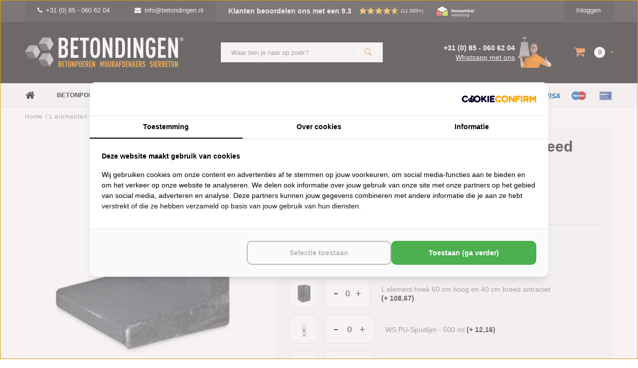

--- FILE ---
content_type: text/html;charset=utf-8
request_url: https://www.betondingen.nl/l-elementen-60-cm-hoog-en-50-cm-breed-antraciet.html
body_size: 27811
content:
<!DOCTYPE html>
<html lang="nl">
  <head>   

    
  
<script src="https://lightspeed.taggrs.cloud/lightspeed-c-series-minified.js" async></script>    
<!-- Server Side Tracking by Taggrs.io -->
<script>(function(w,d,s,l,i){w[l]=w[l]||[];w[l].push({'gtm.start':new Date().getTime(),event:'gtm.js'});var f=d.getElementsByTagName(s)[0],j=d.createElement(s),dl=l!='dataLayer'?'&l='+l:'';j.async=true;j.src='https://sst.betondingen.nl/gtm.js?id='+i+dl;f.parentNode.insertBefore(j,f);})(window,document,'script','dataLayer','GTM-TLMD2NT');</script>
<!-- End Server Side Tracking by Taggrs.io -->
    
<!-- Varify.io® code for Betondingen-->
<script>
  window.varify = window.varify || {};
  window.varify.iid = 2829;
</script>
<script src="https://app.varify.io/varify.js"></script>    
    
<script src="https://analytics.ahrefs.com/analytics.js" data-key="2Goivz5huAYdJ9f5u1s26A" async></script>    
    
    
    
                    
		                        <!-- Lightspeed Netherlands B.V. - Custom head by Hoysem - E-commerce marketing zonder bullsh*t -->   
<meta charset="utf-8"/>
<link rel="canonical" href="https://www.betondingen.nl/l-elementen-60-cm-hoog-en-50-cm-breed-antraciet.html"/>
<meta name="robots" content="index, follow"/>
	   
<link rel="alternate" href="https://www.betondingen.nl/index.rss" type="application/rss+xml" title="Nieuwe producten"/>
<meta property="og:url" content="https://www.betondingen.nl/l-elementen-60-cm-hoog-en-50-cm-breed-antraciet.html"/>
<meta property="og:site_name" content="Betondingen"/>
<meta property="og:title" content="L elementen 60 cm hoog en 50 cm breed antraciet | Betondingen"/>
<meta property="og:description" content="L elementen 60 cm hoog en 50 cm breed antraciet voor €29,07. Voor 15:00 besteld is vandaag verzonden ✅ Lage verzendkosten ✅ Verkoop aan particulieren en bedrijven ✅"/>
<!-- Lightspeed Netherlands B.V. - Custom head by Hoysem - E-commerce marketing zonder bullsh*t -->    <meta name="ahrefs-site-verification" content="607c53557c0398e549a2ecd89a271d0f182cb23559c5bad5ddc515367bfb619d">
    
         
 <!-- Betondingen.nl -->
  <link rel="alternate" href="https://www.betondingen.nl/l-elementen-60-cm-hoog-en-50-cm-breed-antraciet.html" hreflang="nl-NL" />
  <link rel="alternate" href="https://www.betondingen.be/l-elementen-60-cm-hoog-en-50-cm-breed-antraciet.html" hreflang="nl-BE" />
  <link rel="alternate" href="https://www.betondingen.nl/l-elementen-60-cm-hoog-en-50-cm-breed-antraciet.html" hreflang="x-default" />


     <!-- Betondingen.nl -->    
        <meta name="facebook-domain-verification" content="dm1977ufv7z4852odwc1jt5q90pk5j" />
        
        
        <script>
    	window.SHOP = {
      	currency: 'EUR',
              }
    </script>
    
    <script>
    	window.SHOP = {
      	navigation: {
        	last_breadcrumb:  false         }
      }
    </script>
    
    <script>
    	window.SHOP = {
      	currency: 'EUR',
              }
    </script>
    
    <script>!function(s,e,t,r){var a=e.createElement("script");a.async=!0,a.src="https://app.masslytics.io/masslytics.js";var c=e.getElementsByTagName("script")[0];c.parentNode.insertBefore(a,c),s.masslyticsBrandId="SW-639010"}(window,document);</script>
    
    
    
<title>L elementen 60 cm hoog en 50 cm breed antraciet | Betondingen</title>
<meta name="description" content="L elementen 60 cm hoog en 50 cm breed antraciet voor €29,07. Voor 15:00 besteld is vandaag verzonden ✅ Lage verzendkosten ✅ Verkoop aan particulieren en bedrijven ✅"/>
    

    
    
    <meta name="viewport" content="width=device-width, initial-scale=1.0, user-scalable=no">
    <meta name="apple-mobile-web-app-capable" content="yes">
    <meta name="apple-mobile-web-app-status-bar-style" content="black">
    <link rel="shortcut icon" href="https://cdn.webshopapp.com/shops/9797/themes/119477/assets/favicon.ico?20251212110139" type="image/x-icon" />
    <link rel="preconnect" href='//fonts.googleapis.com/css?family=Roboto:400,300,600,700,800,900' rel='stylesheet' type='text/css'>
    <link rel="preconnect" href='//fonts.googleapis.com/css?family=Montserrat:400,300,600,700,800,900' rel='stylesheet' type='text/css'>
    <link rel="shortcut icon" href="https://cdn.webshopapp.com/shops/9797/themes/119477/assets/favicon.ico?20251212110139" type="image/x-icon" />
    <link rel="stylesheet" href="https://cdn.webshopapp.com/shops/9797/themes/119477/assets/mm-minify-1.css?20251222133441" media="all"/>
                                                        		<link rel="stylesheet" href="https://cdn.webshopapp.com/shops/9797/themes/119477/assets/custom.css?20251222133441" media="all"/>
    <link rel="stylesheet" href="https://cdn.webshopapp.com/shops/9797/themes/119477/assets/settings.css?20251222133441" media="all"/>
    <link rel="stylesheet" href="https://cdn.webshopapp.com/shops/9797/themes/119477/assets/style-v2.css?20251222133441&5531" media="all"/>
            <link rel="stylesheet" href="https://cdn.webshopapp.com/shops/9797/themes/119477/assets/custom-cookies.css?20251222133441-moldersmedia.v1.1" media="all"/>
 		<script src="https://cdn.webshopapp.com/assets/jquery-1-9-1.js?2025-02-20"></script>
    <script src="https://cdn.webshopapp.com/assets/jquery-ui-1-10-1.js?2025-02-20"></script>    
    <script defer type="text/javascript" src="https://cdn.webshopapp.com/shops/9797/themes/119477/assets/transition.js?20251222133441"></script>
    <script defer type="text/javascript" src="https://cdn.webshopapp.com/shops/9797/themes/119477/assets/dropdown.js?20251222133441"></script>
    <script defer type="text/javascript" src="https://cdn.webshopapp.com/shops/9797/themes/119477/assets/checkbox.js?20251222133441"></script>
    <script defer type="text/javascript" src="https://cdn.webshopapp.com/shops/9797/themes/119477/assets/owl-carousel.js?20251222133441"></script>    
    <script defer type="text/javascript" src="https://cdn.webshopapp.com/shops/9797/themes/119477/assets/jquery-fancybox.js?20251222133441"></script>
    <script defer type="text/javascript" src="https://cdn.webshopapp.com/shops/9797/themes/119477/assets/jquery-custom-scrollbar.js?20251222133441"></script>
    <script defer type="text/javascript" src="https://cdn.webshopapp.com/shops/9797/themes/119477/assets/jquery-countdown-min.js?20251222133441"></script>
    <script defer type="text/javascript" src="https://cdn.webshopapp.com/shops/9797/themes/119477/assets/global.js?20251222133441?4209"></script>
    <script defer type="text/javascript" src="https://cdn.webshopapp.com/shops/9797/themes/119477/assets/jcarousel.js?20251222133441"></script>
    <script defer type="text/javascript" src="https://cdn.webshopapp.com/assets/gui.js?2025-02-20"></script>
    <script defer type="text/javascript" src="https://cdn.webshopapp.com/assets/gui-responsive-2-0.js?2025-02-20"></script>
    <script defer type="text/javascript" src="https://cdn.webshopapp.com/shops/9797/themes/119477/assets/masonry.js?20251222133441"></script>
        <meta name="apple-itunes-app" content="app-id=1158807437">
    <!--[if lt IE 9]>
    <link rel="stylesheet" href="https://cdn.webshopapp.com/shops/9797/themes/119477/assets/style-ie.css?20251222133441" />
    <![endif]-->
                        	      </head>
  <body id="body">
    
    
    
    <!-- Server Side Tracking by Taggrs.io (noscript) -->
<noscript><iframe src="https://sst.betondingen.nl/ns.html?id=GTM-TLMD2NT" height="0" width="0" style="display:none;visibility:hidden"></iframe></noscript>
<!-- End Server Side Tracking by Taggrs.io (noscript) -->     
            <div class="menu-wrap">
    <div class="close-menu"><i class="ion ion-ios-close-empty"></i></div>
    <div class="menu-box">
      <div class="menu-logo large"><a href="https://www.betondingen.nl/"><img loading="lazy" decoding="async" src="https://s1.moldersmedia-cdn.nl/image/quality=low/https://cdn.webshopapp.com/shops/9797/themes/119477/assets/logo-light.png?20251212110139" height="30px" alt="Betondingen.nl®"></a></div>
   
                         
                 
                        <ul>
<li><a href="/">Home</a></li>
<li><a href="/tuinthema/">Tuinthema's</a></li>
<li>
   <a href="/betonpoeren/">Betonpoeren</a><span class="more-cats"><span class="plus-min"></span></span>             
   <ul class="sub">
      <li><a href="/betonpoeren-10x10/">Betonpoeren 10x10</a></li>
      <li><a href="/betonpoeren-12x12/">Betonpoeren 12x12</a></li>
      <li><a href="/betonpoeren-15x15/">Betonpoeren 15x15</a></li>
      <li><a href="/betonpoeren-20x20/">Betonpoeren 20x20</a></li>
      <li><a href="/stelplaat-betonpoer/">Betonpoeren met stelplaat</a></li>
     <li><a href="/laadpaal-poeren/">Laadpaal poeren</a></li>
            <li><a href="/beton-sokkel/" title="Beton sokkel">Sokkels</a></li>
      <li><a href="/funderingstegel/">Funderingstegels</a></li>
      <li><a href="/betonpoeren/paaldragers-moeren-en-draadeinden/">Paaldragers</a></li>
      <li><a href="/betonpoeren/">Bekijk alle betonpoeren</a></li>
   </ul>
</li>
<li><a href="/stapelblokken/">Stapelblokken</a></li>
<li><a href="/opsluitbanden/">Opsluitbanden</a></li>
<li><a href="/u-elementen/">U elementen</a></li>
<li><a href="/l-elementen/">L elementen</a></li>
<li><a href="/betonmortel/">Betonmortels</a></li>
<li>
   <a href="/betonelementen/">Betonelementen</a><span class="more-cats"><span class="plus-min"></span></span>       
   <ul class="sub">
      <li><a href="/amsterdammertjes/">Amsterdammertjes</a></li>
      <li><a href="/ankerplaat-beton/">Ankerplaten</a></li>
      <li><a href="/betonbielzen/">Bielzen</a></li>
      <li><a href="/fietsbeugel/">Fietsbeugels</a></li>
      <li><a href="/grondgrendel-blok/">Grondgrendel blokken</a></li>
      <li><a href="/jumboblokken/">Jumboblokken</a></li>
      <li><a href="/keerwanden/">Keerwanden</a></li>
      <li><a href="/l-elementen/">L elementen</a></li>
      <li><a href="/molgoten/">Molgoten</a></li>
     <li><a href="/parkbanden/">Parkbanden</a></li>
      <li><a href="/parkeerbollen/">Parkeerbollen</a></li>
      <li><a href="/betonnen-poef/">Poefen</a></li>
      <li><a href="/schanskorven/">Schanskorven</a></li>
      <li><a href="/schrikblok/">Schrikblokken</a></li>
      <li><a href="/stapelblokken/">Stapelblokken</a></li>
      <li><a href="/betonnen-traptreden/">Traptreden</a></li>
      <li><a href="/u-elementen/">U elementen</a></li>
      <li><a href="/weidepalen/">Weidepalen</a></li>
     <li><a href="/mega-blokken/">Mega blokken</a></li>
   </ul>
</li>
<li>
   <a href="/muurafdekkers/">Muurafdekkers</a><span class="more-cats"><span class="plus-min"></span></span>         
   <ul class="sub">
      <li>
         <a href="/muurafdekkers-eenzijdig-aflopend/">Eenzijdig aflopend</a><span class="more-cats"><span class="plus-min"></span></span>                                              
         <ul class="sub ">
            <li><a href="/muurafdekkers-eenzijdig-aflopend/antraciet/"><i class="fa fa-circle" aria-hidden="true"></i>Antraciet</a></li>
            <li><a href="/muurafdekkers-eenzijdig-aflopend/grijs/"><i class="fa fa-circle" aria-hidden="true"></i>Grijs</a></li>
            <li><a href="/muurafdekkers-eenzijdig-aflopend/zwart-gecoat/"><i class="fa fa-circle" aria-hidden="true"></i>Zwart gecoat</a></li>
         </ul>
      </li>
      <li>
         <a href="/muurafdekkers-tweezijdig-aflopend/">Tweezijdig aflopend</a><span class="more-cats"><span class="plus-min"></span></span>                                              
         <ul class="sub">
            <li><a href="/muurafdekkers-tweezijdig-aflopend/antraciet/"><i class="fa fa-circle" aria-hidden="true"></i>Antraciet</a></li>
            <li><a href="/muurafdekkers-tweezijdig-aflopend/grijs/"><i class="fa fa-circle" aria-hidden="true"></i>Grijs</a></li>
            <li><a href="/muurafdekkers-tweezijdig-aflopend/zwart-gecoat/"><i class="fa fa-circle" aria-hidden="true"></i>Zwart gecoat</a></li>
         </ul>
      </li>
      <li>
         <a href="/muurafdekkers-vlak/">Vlak</a><span class="more-cats"><span class="plus-min"></span></span>       
         <ul class="sub">
            <li><a href="/muurafdekkers-vlak/antraciet/"><i class="fa fa-circle" aria-hidden="true"></i>Antraciet</a></li>
            <li><a href="/muurafdekkers-vlak/grijs/"><i class="fa fa-circle" aria-hidden="true"></i>Grijs</a></li>
            <li><a href="/muurafdekkers-vlak/zwart-gecoat/"><i class="fa fa-circle" aria-hidden="true"></i>Zwart gecoat</a></li>
         </ul>
      </li>
   </ul>
</li>
<li>
   <a href="/paalmutsen/">Paalmutsen</a><span class="more-cats"><span class="plus-min"></span></span>               
   <ul class="sub">
      <li><a href="/paalmutsen-vierzijdig-aflopend/">Vierzijdig aflopend</a></li>
      <li><a href="/paalmutsen-vierzijdig-aflopend-gat/">Vierzijdig aflopend met gat</a></li>
      <li><a href="/paalmutsen-vierzijdig-aflopend-bol/">Vierzijdig aflopend met bol</a></li>
      <li><a href="/paalmutsen-vierzijdig-aflopend-sierrand/">Vierzijdig aflopend sierrand</a></li>
      <li><a href="/paalmutsen-vierzijdig-aflopend-sierrand-gat/">Vierzijdig aflopend sierrand met gat</a></li>
      <li><a href="/paalmutsen-vierzijdig-aflopend-sierrand-bol/">Vierzijdig aflopend sierrand met bol</a></li>
      <li><a href="/paalmutsen-vlak/">Vlak</a></li>
      <li><a href="/paalmutsen-vlak-gat/">Vlak met gat</a></li>
      <li><a href="/paalmutsen-vlak-bol/">Vlak met bol</a></li>
   </ul>
</li>
<li>
   <a href="/sierbeton/">Sierbeton</a><span class="more-cats"><span class="plus-min"></span></span>                 
   <ul class="sub">
      <li><a href="/betonnen-bbq/">BBQ's</a></li>
      <li><a href="/betonnen-bloembakken/">Bloembakken</a></li>
      <li><a href="/betonnen-bollen/">Bollen</a></li>
      <li><a href="/betonnen-brievenbus/">Brievenbussen</a></li>
      <li><a href="/decoratie/">Decoratie</a></li>
      <li><a href="/betonnen-fontein-tuin/">Fonteinen</a></li>
      <li><a href="/hoekstenen/">Hoekstenen</a></li>
      <li><a href="/betonnen-huisnummer/">Huisnummers</a></li>
      <li><a href="/japanse-lantaarn/">Japanse lantaarn</a></li>
      <li><a href="/betonnen-letters/">Letters</a></li>
      <li><a href="/ornamenten/">Ornamenten</a></li>
      <li><a href="/parasolvoet-beton/">Parasolvoeten</a></li>
      <li><a href="/beton-plantenbak/">Plantenbakken</a></li>
      <li><a href="/raamdorpels/">Raamdorpels</a></li>
      <li><a href="/betonnen-kruk/">Stoelen en krukken</a></li>
      <li><a href="/beton-tuinbanken/">Tuinbanken</a></li>
      <li><a href="/tuinbeelden/">Tuinbeelden</a></li>
      <li><a href="/betonnen-tuinmeubels/">Tuinmeubels</a></li>
      <li><a href="/betonnen-tafel/">Tuintafels</a></li>
      <li><a href="/betonnen-tuinvaas/">Tuinvazen</a></li>
      <li><a href="/vogelbaden-en-drinkschalen/">Vogelbaden en drinkschalen</a></li>
      <li><a href="/zwembadranden/">Zwembadranden</a></li>
   </ul>
</li>
<li>
   <a href="/trottoirbanden/">Trottoirbanden</a><span class="more-cats"><span class="plus-min"></span></span>       
   <ul class="sub">
      <li><a href="/boordstenen/">Boordstenen</a></li>
      <li><a href="/inritbanden/">Inritbanden</a></li>
      <li><a href="/opsluitbanden/">Opsluitbanden</a></li>
      <li><a href="/palissade/">Palissades</a></li>
      <li><a href="/quadroband/">Quadrobanden</a></li>
      <li><a href="/rondoband/">Rondobanden</a></li>
      <li><a href="/stootband/">Stootbanden</a></li>
      <li><a href="/varkensrug/">Varkensruggen</a></li>
   </ul>
</li>
<li>
   <a href="/tuintegels/">Tuintegels</a><span class="more-cats"><span class="plus-min"></span></span>               
   <ul class="sub">
      <li><a href="/betontegels/">Betontegels</a></li>
     <li><a href="/courtstones/">Courtstones</a></li>
      <li><a href="/grasbetontegels/">Grasbetontegels</a></li>
      <li><a href="/kabelgoottegels/">Kabelgoottegels</a></li>
      <li><a href="/knikkertegel/">Knikkertegels</a></li>
      <li><a href="/ronde-tuintegels/">Ronde tuintegels</a></li>
      <li><a href="/staptegels/">Staptegels</a></li>
      <li><a href="/symbooltegels/">Symbooltegels</a></li>
      <li><a href="/waterdoorlatende-bestrating/">Waterpasserende bestrating</a></li>
      <li><a href="/waterdoorlatende-klinkers/">Waterpasserende klinkers</a></li>
      <li><a href="/waterdoorlatende-tegels/">Waterpasserende tegels</a></li>
   </ul>
</li>	
<li>
   <a href="/cortenstaal/">Cortenstaal</a><span class="more-cats"><span class="plus-min"></span></span>             
   <ul class="sub">
      <li><a href="/cortenstaal-borderranden/">Cortenstaal borderranden</a></li>
      <li><a href="/cortenstaal-brievenbus/">Cortenstaal brievenbussen</a></li>
     <li><a href="/cortenstaal-decoratie/">Cortenstaal decoratie</a></li>
      <li><a href="/cortenstaal-huisnummers/">Cortenstaal huisnummers</a></li>
	    <li><a href="/cortenstaal-keerwand/">Cortenstaal keerwanden</a></li>
      <li>
         <a href="/cortenstaal-plantenbak/">Cortenstaal plantenbakken</a><span class="more-cats"><span class="plus-min"></span></span>       
         <ul class="sub">
            <li><a href="/cortenstaal-plantenbak/achthoek/"><i class="fa fa-circle" aria-hidden="true"></i>Achthoek</a></li>
            <li><a href="/cortenstaal-plantenbak/rechthoek/"><i class="fa fa-circle" aria-hidden="true"></i>Rechthoek</a></li>
            <li><a href="/cortenstaal-plantenbak/vierkant/"><i class="fa fa-circle" aria-hidden="true"></i>Vierkant</a></li>
            <li><a href="/cortenstaal-plantenbak/zeshoek/"><i class="fa fa-circle" aria-hidden="true"></i>Zeshoek</a></li>
            <li><a href="/cortenstaal-plantenbak/l-vorm/"><i class="fa fa-circle" aria-hidden="true"></i> L-vorm</a></li>
         </ul>
      </li>  
      <li><a href="/cortenstaal-poeren/">Cortenstaal poeren</a></li>
     <li><a href="/cortenstaal-trap/">Cortenstaal trappen</a></li>
     <li><a href="/tuintafel-cortenstaal/">Cortenstaal tuintafels</a></li>
      <li><a href="/cortenstaal-waterornament/">Cortenstaal waterornamenten</a></li>
   </ul>
</li>		
<li><a href="/big-bag-boomschors/">Boomschors</a></li>
<li>
   <a href="/big-bag-grind/">Grind</a><span class="more-cats"><span class="plus-min"></span></span>                       
   <ul class="sub">
      <li><a href="/beach-pebbles/">Beach Pebbles</a></li>
      <li><a href="/berggrind/">Berggrind</a></li>
      <li><a href="/betongrind/">Betongrind</a></li>
      <li><a href="/boerengrind/">Boerengrind</a></li>
      <li><a href="/castle-grind/">Castle grind</a></li>	
      <li><a href="/grindplaten/">Grindplaten</a></li>	
      <li><a href="/kasteelgrind/">Kasteelgrind</a></li>
      <li><a href="/limburgs-wit-grind/">Limburgs wit grind</a></li>
      <li><a href="/maasgrind/">Maasgrind</a></li>
   </ul>
</li>	  
<li>
   <a href="/big-bag-split/">Split</a><span class="more-cats"><span class="plus-min"></span></span>                       
   <ul class="sub">
      <li><a href="/basalt-split/">Basalt split</a></li>
      <li><a href="/canadian-slate/">Canadian Slate</a></li>
      <li><a href="/icy-blue-split/">Icey Blue split</a></li>
      <li><a href="/grindplaten/">Splitplaten</a></li>
   </ul>
</li>  
<li>
   <a href="/big-bag-zand/">Zand</a><span class="more-cats"><span class="plus-min"></span></span>                       
   <ul class="sub">
      <li><a href="/klapzand/">Klapzand</a></li>
      <li><a href="/ophoogzand/">Ophoogzand</a></li>
      <li><a href="/straatzand/">Straatzand</a></li>
      <li><a href="/vulzand/">Vulzand</a></li>
   </ul>
</li>
 
<li>
   <a href="/3d-printing-beton/">3D printing</a><span class="more-cats"><span class="plus-min"></span></span>                       
   <ul class="sub">
      <li><a href="/3d-printing-beton/bloembakken/">Bloembakken</a></li>
      <li><a href="/3d-printing-beton/meubilair/">Meubilair</a></li>
   </ul>
</li>	  
  
<li>
   <a href="/overig/">Overig</a><span class="more-cats"><span class="plus-min"></span></span>                       
   <ul class="sub">
      <li><a href="/beton-impregneer/">Beton impregneer</a></li>
      <li><a href="/gereedschap/">Gereedschap</a></li>
      <li><a href="/grindmatten/">Grindmatten</a></li>
      <li><a href="/hemelwaterafvoer/">Hemelwaterafvoer</a></li>
      <li><a href="/huisnummer-rvs/">Huisnummers RVS</a></li>	
      <li><a href="/huisnummer-zwart/">Huisnummers zwart</a></li>	
      <li><a href="/lijm-kit-en-voegmaterialen/">Lijm, kit en voegmateriaal</a></li>
      <li><a href="/lijngoot/">Lijngoten</a></li>
      <li><a href="/lyra-potloden/">Lyra potloden</a></li>
      <li><a href="/pbm/">PBM</a></li>
      <li><a href="/worteldoek/">Worteldoek</a></li>
      <li><a href="/cadeaubonnen/">Cadeaubonnen</a></li>
      <li><a href="/robinia-palen/">Robinia palen</a></li>
   </ul>
</li>	
<li>	  
   <a href="/inspiratie/">Inspiratie</a><span class="more-cats"><span class="plus-min"></span></span>               
   <ul class="sub">
      <li><a href="/inspiratie/amsterdammertjes/">Amsterdammertjes</a></li>
      <li><a href="/inspiratie/poeren/">Betonpoeren</a></li>
      <li><a href="/inspiratie/bloembakken/">Bloembakken</a></li>
      <li><a href="/inspiratie/betonnen-bollen/">Bollen</a></li>
      <li><a href="/inspiratie/boordstenen-palissades/">Boordstenen en palissades</a></li>
      <li><a href="/inspiratie/brievenbus/">Brievenbussen</a></li>
     <li><a href="/inspiratie/cortenstaal/">Cortenstaal</a></li>
      <li><a href="/inspiratie/fietsenbeugels/">Fietsbeugels</a></li>
      <li><a href="/inspiratie/hoekstenen-en-spuwers/">Hoekstenen en spuwers</a></li>
      <li><a href="/inspiratie/houtopslag/">Houtopslag</a></li>
      <li><a href="/inspiratie/nummers-en-letters/">Huisnummers en letters</a></li>
      <li><a href="/inspiratie/jumboblokken/">Jumboblokken</a></li>
      <li><a href="/inspiratie/krukjes/">Krukken</a></li>
      <li><a href="/inspiratie/kubussen-poefs/">Kubussen en poeven</a></li>
      <li><a href="/inspiratie/l-elementen/">L elementen</a></li>
      <li><a href="/inspiratie/muurafdekkers/">Muurafdekkers</a></li>
      <li><a href="/inspiratie/opsluitbanden/">Opsluitbanden</a></li>
      <li><a href="/inspiratie/paalmutsen/">Paalmutsen</a></li>
      <li><a href="/inspiratie/parkeerbollen/">Parkeerbollen</a></li>
      <li><a href="/inspiratie/schrikblokken/">Schrikblokken</a></li>
      <li><a href="/inspiratie/stapelblokken-bielzen/">Stapelblokken en bielzen</a></li>
      <li><a href="/inspiratie/staptegels/">Staptegels</a></li>
      <li><a href="/inspiratie/stootbanden-varkensruggen/">Stootbanden en varkensruggen</a></li>
      <li><a href="/inspiratie/traptreden/">Traptreden</a></li>
      <li><a href="/inspiratie/beton-banken/">Tuinbanken</a></li>
      <li><a href="/inspiratie/u-elementen/">U elementen</a></li>
      <li><a href="/inspiratie/zand-en-grind/">Zand en grind</a></li>
   </ul>
</li>
<li><a href="/sale/">B-keus artikelen</a></li>	
</ul>  
      
    </div>
  </div>
  
  <div class="body-wrap">
    <header id="header">
      
     <div class="topbar light">
       <div class="container">
         <div class="info left">
           <ul>
             <li class="hidden-xs hidden-lg tabletmenu-btn"><a href="javascript:;" class="open-menu"><i class="fa fa-bars" aria-hidden="true"></i> Menu</a></li>
             <li class="dark"><a href="tel:+31 (0) 85 - 060 62 04"><i class="fa fa-phone" aria-hidden="true"></i>+31 (0) 85 - 060 62 04</a>                            <li class="dark hidden-xs hidden-sm"><a href="/cdn-cgi/l/email-protection#3b52555d547b595e4f54555f52555c5e55155557"><i class="fa fa-envelope" aria-hidden="true"></i><span class="__cf_email__" data-cfemail="5d34333b321d3f382932333934333a3833733331">[email&#160;protected]</span></a></li>
                          
             
             
             
<li class="kiyoh-rating hidden-xs hidden-sm">
  <a href="/service/reviews/" title="Klanten beoordelen ons met een 9.3" style="display: flex;">
    <p class="rating-a" data-val="9.3" data-max="10">
      <span class="rating-text">Klanten beoordelen ons met een 9.3</span>
    </p>
    <span class="kiyoh-amount">(11.000+)</span>  </a>
</li>
	    	      
        <a href="https://www.thuiswinkel.org/leden/betondingen.nl/certificaat" target="_blank"><img loading="lazy" decoding="async" style="padding-top: 10px;" src="https://cdn.webshopapp.com/shops/9797/themes/119477/assets/thuiswinkel-waarborg.svg?20251222133441" height="35" alt="Betondingen.nl®"></a>
                 
	             
             
           </ul>
         </div>
         <div class="service right">
           <ul>
                                                    
                           <li class="dark hidden-xs hidden-md"><a href="https://www.betondingen.nl/account/">Inloggen</a></li>
                          <li class="hidden-lg"><a href="https://www.betondingen.nl/account/"><i class="fa fa-user" aria-hidden="true"></i></a></li>
             <li class="dark  hidden-md hidden-lg"><a href="javascript:;" class="open-cart"><i class="fa fa-shopping-cart"></i><span class="items hidden-md hidden-lg">0</span></a></li>
           </ul>
         </div>
         <div class="clearfix"></div>
       </div>
     </div>
      
      <div class="main-header">
        <div class="container">
          <div class="main-header-inner">
            <div class="  align">
              <div class=" mobilemenu-btn hidden-sm hidden-md hidden-lg"><a class="open-menu" href="javascript:;"><i class="fa fa-bars" aria-hidden="true"></i></a></div>
              
              <div class="  hide-all_screens search hidden-xs left-search" id="search">
                <form action="https://www.betondingen.nl/search/" method="get" id="formSearch">
                  <input class="" type="text" name="q" autocomplete="off"  value="" placeholder="Waar ben je naar op zoek?"/>
                  <span class="search-text-remover"><i class="fa fa-close"></i></span>
                  <span onclick="$('#formSearch').submit();" title="Zoeken" class="go-search"><i class="ion ion-ios-search-strong"></i></span>
                  
                  <div class="autocomplete">
                    <div class="search-products products-livesearch"></div>
                    <div class="more"><a href="#">Bekijk alle resultaten <span>(0)</span></a></div>
                    <div class="notfound">Geen producten gevonden...</div>
                  </div>
                  
                </form> 
              </div> 
              <div class=" logo-mobile-move-center logo large"><a href="https://www.betondingen.nl/"><img loading="lazy" decoding="async" src="https://s1.moldersmedia-cdn.nl/image/quality=low/https://cdn.webshopapp.com/shops/9797/themes/119477/assets/logo-white.png?20251222133441" height="30" alt="Betondingen.nl®"></a></div>
              <div class="grid-cell mobilesearch-btn hidden-sm hidden-md hidden-lg"><a href="javascript:;" class="open-search"><i class="ion ion-ios-search-strong"></i></a></div>
              
                              <div class="search hidden-xs right-search-tab" id="search">
                <form action="https://www.betondingen.nl/search/" method="get" id="formSearch">
                  <input class="" type="text" name="q" autocomplete="off"  value="" placeholder="Waar ben je naar op zoek?"/>
                                    <span onclick="$('#formSearch').submit();" title="Zoeken" class="go-search"><i class="ion ion-ios-search-strong"></i></span>
                  
                  <div class="autocomplete">
                    <div class="search-products products-livesearch"></div>
                    <div class="more"><a href="#">Bekijk alle resultaten <span>(0)</span></a></div>
                    <div class="notfound">Geen producten gevonden...</div>
                  </div>
                  
                </form> 
              </div>
                            
              
              
                            <div class="header-contact__wrapper">
  <div class="header-contact__info">
    <a href="tel:+31 (0) 85 - 060 62 04" title="Bel ons op: +31 (0) 85 - 060 62 04" class="telefoon">+31 (0) 85 - 060 62 04</a>
    <a href="javascript:;" class="whatsapp" title="Whatsapp met ons">Whatsapp met ons</a>
  </div>
  <div class="header-contact__image">
  	<img src="https://cdn.webshopapp.com/shops/9797/themes/119477/assets/contact-dirk.png?20251222133441" alt="Bel ons op: +31 (0) 85 - 060 62 04">
  </div>
</div>              <div class=" cart hidden-xs hidden-sm">
                <a href="javascript:;" class="open-cart">
                  <span class="icon"><i class="fa fa-shopping-cart"></i></span>
                  <span class="items">0</span>
                                    <span class="more"><i class="fa fa-caret-down" aria-hidden="true"></i></span>
                </a> 
              </div>
              
              
              <div class="cart-dropdown">
                <div class="cart-title">Winkelwagen<span class="items">0 items</span></div>
                
                <div class="cart-body">
                  <table class="cart-products">
                                      </table>
                </div>
                
                                <div class="empty-cart">
                  Geen producten gevonden
                </div>
                              </div>
              
             
            
            </div>
          </div>
        </div>
        
        <div class="grid-cell mobile-search">
          <form action="https://www.betondingen.nl/search/" method="get" id="formSearchMobile">
            <input type="text" name="q" autocomplete="off"  value="" placeholder="Zoeken..."/>
                      </form> 
        </div>
        
      </div>
     
                   <div class="main-menu hidden-xs hidden-sm">
        <div class="container">
          <ul class="extra-menu">
            <li><a href="https://www.betondingen.nl/">Home</a></li>
                          <li>
                  <a href="https://www.betondingen.nl/betonpoeren/">
                    Betonpoeren
                  </a>
                                      <ul class="desktop-sub-cats">
                                              <li><a href="https://www.betondingen.nl/betonpoeren-10x10/" title="Betonpoeren 10x10">Betonpoeren 10x10</a></li>
                        <li><a href="https://www.betondingen.nl/betonpoeren-12x12/" title="Betonpoeren 12x12">Betonpoeren 12x12</a></li>
                        <li><a href="https://www.betondingen.nl/betonpoeren-15x15/" title="Betonpoeren 15x15">Betonpoeren 15x15</a></li>
                        <li><a href="https://www.betondingen.nl/betonpoeren-20x20/" title="Betonpoeren 20x20">Betonpoeren 20x20</a></li>
                        <li><a href="https://www.betondingen.nl/stelplaat-betonpoer/" title="Betonpoer met stelplaat">Betonpoer met stelplaat</a></li>
                        <li><a href="https://www.betondingen.nl/beton-sokkel/" title="Sokkels">Sokkels</a></li>
                        <li><a href="https://www.betondingen.nl/funderingstegel/" title="Funderingstegels">Funderingstegels</a></li>
                        <li><a href="https://www.betondingen.nl/betonpoeren/paaldragers-moeren-en-draadeinden/" title="Paaldragers">Paaldragers</a></li>
                        <li><a href="https://www.betondingen.nl/betonpoeren/" title="Alle betonpoeren">Alle betonpoeren</a></li>
                                          </ul>
                                                                                      	</li>
                          <li>
                  <a href="https://www.betondingen.nl/u-elementen/">
                    U-elementen
                  </a>
                                                                                      	</li>
                          <li>
                  <a href="https://www.betondingen.nl/l-elementen/">
                    L-elementen
                  </a>
                                                                                      	</li>
                          <li>
                  <a href="https://www.betondingen.nl/inspiratie/">
                    Inspiratie
                  </a>
                                                                              <div class="desktop-sub-cats__wrapper">
                        <ul class="desktop-sub-cats">
                          <li><a href="/inspiratie/amsterdammertjes/">Amsterdammertjes</a></li>
                          <li><a href="/inspiratie/poeren/">Betonpoeren</a></li>
                          <li><a href="/inspiratie/bloembakken/">Bloembakken</a></li>
                          <li><a href="/inspiratie/betonnen-bollen/">Bollen</a></li>
                          <li><a href="/inspiratie/boordstenen-palissades/">Boordstenen en palissades</a></li>
                          <li><a href="/inspiratie/brievenbus/">Brievenbussen</a></li>
                          <li><a href="/inspiratie/cortenstaal/">Cortenstaal</a></li>
                          <li><a href="/inspiratie/fietsenbeugels/">Fietsbeugels</a></li>
                          <li><a href="/inspiratie/hoekstenen-en-spuwers/">Hoekstenen en spuwers</a></li>
                          <li><a href="/inspiratie/houtopslag/">Houtopslag</a></li>
                          <li><a href="/inspiratie/nummers-en-letters/">Huisnummers en letters</a></li>
                          <li><a href="/inspiratie/jumboblokken/">Jumboblokken</a></li>
                           <li><a href="/inspiratie/krukjes/">Krukken</a></li>
                          <li><a href="/inspiratie/kubussen-poefs/">Kubussen en poeven</a></li>
                        </ul>
                        <ul class="desktop-sub-cats">
                          <li><a href="/inspiratie/l-elementen/">L elementen</a></li>
                          <li><a href="/inspiratie/muurafdekkers/">Muurafdekkers</a></li>
                          <li><a href="/inspiratie/opsluitbanden/">Opsluitbanden</a></li>
                          <li><a href="/inspiratie/paalmutsen/">Paalmutsen</a></li>
                          <li><a href="/inspiratie/parkeerbollen/">Parkeerbollen</a></li>
                          <li><a href="/inspiratie/schrikblokken/">Schrikblokken</a></li>
                          <li><a href="/inspiratie/stapelblokken-bielzen/">Stapelblokken en bielzen</a></li>
                          <li><a href="/inspiratie/staptegels/">Staptegels</a></li>
                          <li><a href="/inspiratie/stootbanden-varkensruggen/">Stootbanden en varkensruggen</a></li>
                          <li><a href="/inspiratie/traptreden/">Traptreden</a></li>
                          <li><a href="/inspiratie/beton-banken/">Tuinbanken</a></li>
                          <li><a href="/inspiratie/u-elementen/">U elementen</a></li>
                          <li><a href="/inspiratie/zand-en-grind/">Zand en grind</a></li>
                        </ul>
                      </div>
                                                  	</li>
                          <li>
                  <a href="https://www.betondingen.nl/blogs/betonblog/">
                    Blogs
                  </a>
                                                                                      	</li>
                        <li><a href=" https://www.youtube.com/user/betondingen/videos" target="_blank">Video's</a></li>
             <li><a href="/service/about/"><i class="extra-favicon fa fa-info" aria-hidden="true"></i>Over ons</a></li>
                                                                                       
          </ul>
          <ul class="payments hidden-md">
                         
<li class="payment"><img loading="lazy" decoding="async" src="https://s1.moldersmedia-cdn.nl/image/quality=low/https://cdn.webshopapp.com/shops/9797/themes/119477/assets/ideal.png?20220111154249" height="30" alt="ideal"></li>
<li class="payment"><img loading="lazy" decoding="async" src="https://s1.moldersmedia-cdn.nl/image/quality=low/https://cdn.webshopapp.com/shops/9797/themes/119477/assets/paypal.png?20220111154249" height="30" alt="paypal"></li>
<li class="payment"><img loading="lazy" decoding="async" src="https://s1.moldersmedia-cdn.nl/image/quality=low/https://cdn.webshopapp.com/shops/9797/themes/119477/assets/mastercard.png?20220111154249" height="30" alt="mastercard"></li>
<li class="payment"><img loading="lazy" decoding="async" src="https://s1.moldersmedia-cdn.nl/image/quality=low/https://cdn.webshopapp.com/shops/9797/themes/119477/assets/visa.png?20220111154249" height="30" alt="visa"></li>
<li class="payment"><img loading="lazy" decoding="async" src="https://s1.moldersmedia-cdn.nl/image/quality=low/https://cdn.webshopapp.com/shops/9797/themes/119477/assets/maestro.png?20220111154249" height="30" alt="maestro"></li>
<li class="payment"><img loading="lazy" decoding="async" src="https://s1.moldersmedia-cdn.nl/image/quality=low/https://cdn.webshopapp.com/shops/9797/themes/119477/assets/pin.png?20220111154249" height="30" alt="pin"></li>            
            
                         
            
            
          </ul>
        </div>
      </div>
                 
            <div class="usp-block hidden-xs hidden-sm">
        <div class="container">
          <ul>
            <li>
              <a href="#">              <i class="fa fa-thumbs-o-up" aria-hidden="true"></i>Groot assortiment
              </a>            </li>
            <li class="text-center hidden-xs hidden-sm">
              <a href="#">              <i class="fa fa-whatsapp" aria-hidden="true"></i>WhatsApp klantenservice
              </a>            </li>
            <li class="text-right hidden-xs hidden-sm">
              <a href="#">              <i class="fa fa-truck" aria-hidden="true"></i>Lage verzendkosten > 1500,- gratis
              </a>            </li>
                        <li class="text-right hidden-xs hidden-sm">
              <a href="#">              <i class="fa fa-shield" aria-hidden="true"></i>Veilig betalen
              </a>            </li>
                      </ul>
        </div>
      </div>
      

      <div class="usp-slider owl-carousel owl-theme visible-xs visible-sm">
        <div class="item">
          <a href="#">          <i class="fa fa-check" aria-hidden="true"></i>Groot assortiment
          </a>        </div>
        <div class="item">
          <a href="#">          <i class="fa fa-check" aria-hidden="true"></i>WhatsApp klantenservice
          </a>        </div>
        <div class="item">
          <a href="#">          <i class="fa fa-check" aria-hidden="true"></i>Lage verzendkosten
          </a>        </div>
        <div class="item">
          <a href="#">          <i class="fa fa-check" aria-hidden="true"></i>Veilig betalen
          </a>        </div>
      </div>
      

  


            
          
    </header>    
    
      <!--  ClickCease.com tracking-->
      <script data-cfasync="false" src="/cdn-cgi/scripts/5c5dd728/cloudflare-static/email-decode.min.js"></script><script type='text/javascript'>var script = document.createElement('script');
      script.async = true; script.type = 'text/javascript';
      var target = 'https://www.clickcease.com/monitor/stat.js';
      script.src = target;var elem = document.head;elem.appendChild(script);
      </script>
      <noscript>
      <a href='https://www.clickcease.com' rel='nofollow'><img src='https://monitor.clickcease.com' alt='ClickCease'/></a>
      </noscript>
      <!--  ClickCease.com tracking-->

    
    <main>
      <div class="container main-content">
        
<div class="message-container all-products-message">
  <div class="container">
    <div class="messages">
      <div class="message success">
        <div class="icon"><i class="fa fa-check" aria-hidden="true"></i></div>
        <div class="text">
          <ul>
            <li>Alle producten zijn toegevoegd aan uw winkelmandje.</li>
          </ul>
        </div>
      </div>
    </div>
  </div>
</div>            
        <style>

  
  .desktop-reviews .reviews-body {
    max-height: 600px !important;
    height: 600px !important;
}
  .reviews .review .stars .score .pos, .score-wrap .stars .score .pos {
    background: #f6b331 !important;
}
  
  .productpage .productpagelabel.sale {
    padding: 5px !important;
    border-radius: 7px !important;
}
  
  
  .qty-port-wrap {
    min-width: 85px !important;
  }
  .korting-lijst {
  display: flex;
  flex-wrap: wrap; 
  gap: 10px; 
  list-style: none;
  padding: 0;
}
  
  .korting-lijst li {
    flex: 0 0 48%;
    background-color: #ffffff;
    padding: 10px;
    border-radius: 7px;
    border: 1px solid #e1e1e1;
}
  
  .product-info .discounts ul li {
    font-size: 12px;
}

  .product-info .discounts ul li {
    padding: 10px !important;
}
  
  .staffel-text {
    font-size: 16px !important;
    font-weight: 600 !important;
    color: #1A1A1A !important;
    margin: 10px 0px !important;
  }
  
  
  .b2b-customer {
    border-bottom: 0 !important;
    padding-bottom: 0 !important;
}
  
  .custom-text-2 {
    font-size: 16px;
    font-weight: bold;
}
  
.new-information-pdp {
    margin-top: 10px;
    border-bottom: 1px solid #e1e1e1;
    padding-bottom: 20px;
}
  
  .pdp-info {
    text-transform: uppercase;
  }
  
  .ean-options-title {
    font-size: 16px !important;
    font-weight: 600 !important;
    color: #1A1A1A !important;
    margin: 10px 0px !important;
  }
  
  
  .fence-poort p span.custom-title {
    font-size: 14px !important;
}
  
  .product-option label {
        font-size: 16px !important;
    font-weight: 600 !important;
    color: #1A1A1A !important;
    margin: 10px 0px !important;
  }
  
  .product-info .cart {
    padding: 0 !important;
    margin-top: 5px !important;
}
  
  .stars-and-text {
  display: flex;
  align-items: center;
}

  .reviews .review .stars .score {
    margin-top: 0px !important;
  }

.score {
  height: 18px !important;
  }
  
  .reviews .review {
    padding: 0;
    border-bottom: 0;
   }
  .reviews .review .stars {
    margin-bottom: 2px !important;

}
  
.product-info {
    margin-bottom: 0;
    background: #f9f9f9;
    border-radius: 20px;
    padding: 20px;
}
  
  .fence-poort .image-group {
    background: white;
    border-radius: 10px !important;
}
  
  .qty-port-wrap > input {
    border-radius: 10px !important;
}
  
      .product-image-wrap .owl-carousel .owl-item img {
        border: 0 !important;
    }
  
              </style>






    <script>
        let fields = [];
        
        fields = fields.join(', ')

        $(function () {
            function isCustomWorks(fields) {
                let isCustom = false;

                $(fields).each(function (index, el) {
                    if ($(el).val()) {
                        isCustom = true;
                    }
                })

                return isCustom;
            }


            $(fields).keyup(function () {
                if (isCustomWorks(fields)) {
                    $('#custom-works-delivery-container').show();

                    return;
                }

                $('#custom-works-delivery-container').hide();
            });
        });
    </script>





<!-- CONFIG START -->

<!-- CONFIG START -->
<style> 
   @media only screen and (max-width: 600px) {
   .back-box {
   margin-top: 0px;
   }
   }
</style>
<div class="page-top row">
   <div class="col-sm-12 col-md-12 hidden-xs breadcrumbs">
      <ul class="new-breadcrumbs">
         <li class="breadcrumb-item">
            <a href="https://www.betondingen.nl/">
            <span>Home</span>
            </a>
         </li>
                  <li class="breadcrumb-item backslash last-crumb">
            <span>/</span>
            <a href="">
            <span>L elementen 60 cm hoog en 50 cm breed antraciet</span>
            </a>
         </li>
               </ul>
   </div>
</div>
<div class="aaa row productpage  ">

   <div class="col-lg-12">
      <div class="row">
         <div class="col-sm-4 col-md-4 col-lg-5">
                       <div class="product-image-wrap">
                               
                            
                             
                             <div id="sync1" class="">
                                    <div class="item">
                     <a rel="gallery" href="https://s1.moldersmedia-cdn.nl/image/quality=low/https://cdn.webshopapp.com/shops/9797/files/228205847/l-elementen-60-cm-hoog-en-50-cm-breed-antraciet.jpg" class="product-fancy"><img src="https://s1.moldersmedia-cdn.nl/image/quality=low/https://cdn.webshopapp.com/shops/9797/files/228205847/483x483x2/l-elementen-60-cm-hoog-en-50-cm-breed-antraciet.jpg" height="483" width="483" class="" alt="L elementen 60 cm hoog en 50 cm breed antraciet" title="L elementen 60 cm hoog en 50 cm breed antraciet"> </a>                      <div class="enlarge hidden-xs"><i class="fa fa-search-plus" aria-hidden="true"></i><a rel="gallery2" href="https://s1.moldersmedia-cdn.nl/image/quality=low/https://cdn.webshopapp.com/shops/9797/files/228205847/image.jpg" class="product-fancy">Afbeelding vergroten</a></div>
                                       </div>
                                    <div class="item">
                     <a rel="gallery" href="https://s1.moldersmedia-cdn.nl/image/quality=low/https://cdn.webshopapp.com/shops/9797/files/414546556/l-elementen-60-cm-hoog-en-50-cm-breed-antraciet.jpg" class="product-fancy"><img src="https://s1.moldersmedia-cdn.nl/image/quality=low/https://cdn.webshopapp.com/shops/9797/files/414546556/483x483x2/l-elementen-60-cm-hoog-en-50-cm-breed-antraciet.jpg" height="483" width="483" class="" alt="L elementen 60 cm hoog en 50 cm breed antraciet" title="L elementen 60 cm hoog en 50 cm breed antraciet"> </a>                      <div class="enlarge hidden-xs"><i class="fa fa-search-plus" aria-hidden="true"></i><a rel="gallery2" href="https://s1.moldersmedia-cdn.nl/image/quality=low/https://cdn.webshopapp.com/shops/9797/files/414546556/image.jpg" class="product-fancy">Afbeelding vergroten</a></div>
                                       </div>
                                    <div class="item">
                     <a rel="gallery" href="https://s1.moldersmedia-cdn.nl/image/quality=low/https://cdn.webshopapp.com/shops/9797/files/414542576/l-elementen-60-cm-hoog-en-50-cm-breed-antraciet.jpg" class="product-fancy"><img src="https://s1.moldersmedia-cdn.nl/image/quality=low/https://cdn.webshopapp.com/shops/9797/files/414542576/483x483x2/l-elementen-60-cm-hoog-en-50-cm-breed-antraciet.jpg" height="483" width="483" class="" alt="L elementen 60 cm hoog en 50 cm breed antraciet" title="L elementen 60 cm hoog en 50 cm breed antraciet"> </a>                      <div class="enlarge hidden-xs"><i class="fa fa-search-plus" aria-hidden="true"></i><a rel="gallery2" href="https://s1.moldersmedia-cdn.nl/image/quality=low/https://cdn.webshopapp.com/shops/9797/files/414542576/image.jpg" class="product-fancy">Afbeelding vergroten</a></div>
                                       </div>
                                    <div class="item">
                     <a rel="gallery" href="https://s1.moldersmedia-cdn.nl/image/quality=low/https://cdn.webshopapp.com/shops/9797/files/414546004/l-elementen-60-cm-hoog-en-50-cm-breed-antraciet.jpg" class="product-fancy"><img src="https://s1.moldersmedia-cdn.nl/image/quality=low/https://cdn.webshopapp.com/shops/9797/files/414546004/483x483x2/l-elementen-60-cm-hoog-en-50-cm-breed-antraciet.jpg" height="483" width="483" class="" alt="L elementen 60 cm hoog en 50 cm breed antraciet" title="L elementen 60 cm hoog en 50 cm breed antraciet"> </a>                      <div class="enlarge hidden-xs"><i class="fa fa-search-plus" aria-hidden="true"></i><a rel="gallery2" href="https://s1.moldersmedia-cdn.nl/image/quality=low/https://cdn.webshopapp.com/shops/9797/files/414546004/image.jpg" class="product-fancy">Afbeelding vergroten</a></div>
                                       </div>
                                    <div class="item">
                     <a rel="gallery" href="https://s1.moldersmedia-cdn.nl/image/quality=low/https://cdn.webshopapp.com/shops/9797/files/332086895/l-elementen-60-cm-hoog-en-50-cm-breed-antraciet.jpg" class="product-fancy"><img src="https://s1.moldersmedia-cdn.nl/image/quality=low/https://cdn.webshopapp.com/shops/9797/files/332086895/483x483x2/l-elementen-60-cm-hoog-en-50-cm-breed-antraciet.jpg" height="483" width="483" class="" alt="L elementen 60 cm hoog en 50 cm breed antraciet" title="L elementen 60 cm hoog en 50 cm breed antraciet"> </a>                      <div class="enlarge hidden-xs"><i class="fa fa-search-plus" aria-hidden="true"></i><a rel="gallery2" href="https://s1.moldersmedia-cdn.nl/image/quality=low/https://cdn.webshopapp.com/shops/9797/files/332086895/image.jpg" class="product-fancy">Afbeelding vergroten</a></div>
                                       </div>
                                 </div>
               <div class="img-prev img-nav visible-xs"><svg  xmlns="http://www.w3.org/2000/svg" xmlns:xlink="http://www.w3.org/1999/xlink" x="0px" y="0px"
viewBox="0 0 37.8 38.5" style="enable-background:new 0 0 37.8 38.5;" xml:space="preserve">
  <g>
    <path d="M15.8,12c0-0.2,0.1-0.2,0.2-0.1l10.1,7.2c0.1,0.1,0.1,0.2,0,0.3L16,26.7c-0.1,0.1-0.2,0-0.2-0.1V12z"/>
  </g>
  <g>
    <path d="M19.4,36.4C9.8,36.4,2,28.6,2,19S9.8,1.6,19.4,1.6S36.8,9.4,36.8,19S29,36.4,19.4,36.4z M19.4,2.6
    C10.4,2.6,3,10,3,19s7.4,16.4,16.4,16.4S35.8,28,35.8,19S28.5,2.6,19.4,2.6z"/>
  </g>
</svg></div>
               <div class="img-next img-nav visible-xs"><svg  xmlns="http://www.w3.org/2000/svg" xmlns:xlink="http://www.w3.org/1999/xlink" x="0px" y="0px"
viewBox="0 0 37.8 38.5" style="enable-background:new 0 0 37.8 38.5;" xml:space="preserve">
  <g>
    <path d="M15.8,12c0-0.2,0.1-0.2,0.2-0.1l10.1,7.2c0.1,0.1,0.1,0.2,0,0.3L16,26.7c-0.1,0.1-0.2,0-0.2-0.1V12z"/>
  </g>
  <g>
    <path d="M19.4,36.4C9.8,36.4,2,28.6,2,19S9.8,1.6,19.4,1.6S36.8,9.4,36.8,19S29,36.4,19.4,36.4z M19.4,2.6
    C10.4,2.6,3,10,3,19s7.4,16.4,16.4,16.4S35.8,28,35.8,19S28.5,2.6,19.4,2.6z"/>
  </g>
</svg></div>
            </div>
            <div class="img-pages visible-xs">Image <span class="page">1</span> / 5</div>
                        <div class="thumbs hidden-xs hidden-sm">
               <div class="thumb-prev thumb-nav"><svg  xmlns="http://www.w3.org/2000/svg" xmlns:xlink="http://www.w3.org/1999/xlink" x="0px" y="0px"
viewBox="0 0 37.8 38.5" style="enable-background:new 0 0 37.8 38.5;" xml:space="preserve">
  <g>
    <path d="M15.8,12c0-0.2,0.1-0.2,0.2-0.1l10.1,7.2c0.1,0.1,0.1,0.2,0,0.3L16,26.7c-0.1,0.1-0.2,0-0.2-0.1V12z"/>
  </g>
  <g>
    <path d="M19.4,36.4C9.8,36.4,2,28.6,2,19S9.8,1.6,19.4,1.6S36.8,9.4,36.8,19S29,36.4,19.4,36.4z M19.4,2.6
    C10.4,2.6,3,10,3,19s7.4,16.4,16.4,16.4S35.8,28,35.8,19S28.5,2.6,19.4,2.6z"/>
  </g>
</svg></div>
               <div id="sync2" class="owl-carousel">
                                    <div class="item"><img src="https://s1.moldersmedia-cdn.nl/image/quality=low/https://cdn.webshopapp.com/shops/9797/files/228205847/200x200x2/l-elementen-60-cm-hoog-en-50-cm-breed-antraciet.jpg" alt="L elementen 60 cm hoog en 50 cm breed antraciet" title="L elementen 60 cm hoog en 50 cm breed antraciet"></div>
                                    <div class="item"><img src="https://s1.moldersmedia-cdn.nl/image/quality=low/https://cdn.webshopapp.com/shops/9797/files/414546556/200x200x2/l-elementen-60-cm-hoog-en-50-cm-breed-antraciet.jpg" alt="L elementen 60 cm hoog en 50 cm breed antraciet" title="L elementen 60 cm hoog en 50 cm breed antraciet"></div>
                                    <div class="item"><img src="https://s1.moldersmedia-cdn.nl/image/quality=low/https://cdn.webshopapp.com/shops/9797/files/414542576/200x200x2/l-elementen-60-cm-hoog-en-50-cm-breed-antraciet.jpg" alt="L elementen 60 cm hoog en 50 cm breed antraciet" title="L elementen 60 cm hoog en 50 cm breed antraciet"></div>
                                    <div class="item"><img src="https://s1.moldersmedia-cdn.nl/image/quality=low/https://cdn.webshopapp.com/shops/9797/files/414546004/200x200x2/l-elementen-60-cm-hoog-en-50-cm-breed-antraciet.jpg" alt="L elementen 60 cm hoog en 50 cm breed antraciet" title="L elementen 60 cm hoog en 50 cm breed antraciet"></div>
                                    <div class="item"><img src="https://s1.moldersmedia-cdn.nl/image/quality=low/https://cdn.webshopapp.com/shops/9797/files/332086895/200x200x2/l-elementen-60-cm-hoog-en-50-cm-breed-antraciet.jpg" alt="L elementen 60 cm hoog en 50 cm breed antraciet" title="L elementen 60 cm hoog en 50 cm breed antraciet"></div>
                                 </div>
               <div class="thumb-next thumb-nav"><svg  xmlns="http://www.w3.org/2000/svg" xmlns:xlink="http://www.w3.org/1999/xlink" x="0px" y="0px"
viewBox="0 0 37.8 38.5" style="enable-background:new 0 0 37.8 38.5;" xml:space="preserve">
  <g>
    <path d="M15.8,12c0-0.2,0.1-0.2,0.2-0.1l10.1,7.2c0.1,0.1,0.1,0.2,0,0.3L16,26.7c-0.1,0.1-0.2,0-0.2-0.1V12z"/>
  </g>
  <g>
    <path d="M19.4,36.4C9.8,36.4,2,28.6,2,19S9.8,1.6,19.4,1.6S36.8,9.4,36.8,19S29,36.4,19.4,36.4z M19.4,2.6
    C10.4,2.6,3,10,3,19s7.4,16.4,16.4,16.4S35.8,28,35.8,19S28.5,2.6,19.4,2.6z"/>
  </g>
</svg></div>
            </div>
                        <div class="sm-thumbs row visible-sm">
                              <div class="col-sm-4 thumb">
                  <a href="javascript:;" data-index="0">
                  <img src="https://s1.moldersmedia-cdn.nl/image/quality=low/https://cdn.webshopapp.com/shops/9797/files/228205847/200x200x2/l-elementen-60-cm-hoog-en-50-cm-breed-antraciet.jpg" alt="L elementen 60 cm hoog en 50 cm breed antraciet">
                  </a>
               </div>
                              <div class="col-sm-4 thumb">
                  <a href="javascript:;" data-index="1">
                  <img src="https://s1.moldersmedia-cdn.nl/image/quality=low/https://cdn.webshopapp.com/shops/9797/files/414546556/200x200x2/l-elementen-60-cm-hoog-en-50-cm-breed-antraciet.jpg" alt="L elementen 60 cm hoog en 50 cm breed antraciet">
                  </a>
               </div>
                              <div class="col-sm-4 thumb">
                  <a href="javascript:;" data-index="2">
                  <img src="https://s1.moldersmedia-cdn.nl/image/quality=low/https://cdn.webshopapp.com/shops/9797/files/414542576/200x200x2/l-elementen-60-cm-hoog-en-50-cm-breed-antraciet.jpg" alt="L elementen 60 cm hoog en 50 cm breed antraciet">
                  </a>
               </div>
                              <div class="col-sm-4 thumb">
                  <a href="javascript:;" data-index="3">
                  <img src="https://s1.moldersmedia-cdn.nl/image/quality=low/https://cdn.webshopapp.com/shops/9797/files/414546004/200x200x2/l-elementen-60-cm-hoog-en-50-cm-breed-antraciet.jpg" alt="L elementen 60 cm hoog en 50 cm breed antraciet">
                  </a>
               </div>
                              <div class="col-sm-4 thumb">
                  <a href="javascript:;" data-index="4">
                  <img src="https://s1.moldersmedia-cdn.nl/image/quality=low/https://cdn.webshopapp.com/shops/9797/files/332086895/200x200x2/l-elementen-60-cm-hoog-en-50-cm-breed-antraciet.jpg" alt="L elementen 60 cm hoog en 50 cm breed antraciet">
                  </a>
               </div>
                           </div>
                     </div>
         <div class="col-sm-8 col-md-8 col-lg-7">
            <div class="product-info">
               <div class="title-wrap">
                                    <h1>L elementen 60 cm hoog en 50 cm breed antraciet</h1>
                   
               </div>
              



              <div class="reviews">
  <div class="review">
    <div class="stars-and-text">
      <div class="stars" data-score="96">
        <img src="https://s1.moldersmedia-cdn.nl/image/quality=low/https://cdn.webshopapp.com/shops/9797/themes/119477/assets/stars-grey.png?20251222133441" alt="Reviews">
        <div class="score">
          <div class="pos"></div>
          <div class="neg"></div>
        </div>
      </div>
      <a href="javascript:;" class="img-responsive image-reviews">59&nbsp;reviews | Bekijk alle beoordelingen </a>
    </div>
  </div>
                <div class="new-information-pdp">
                  <strong>Artikelnummer:</strong> <span class="pdp-info">750</span><br>
                  <strong>Voorraad:</strong> 8 stuks uit voorraad leverbaar
                 
                </div>
</div>

              
               <div class="new-cart productpageAddCart">
                  			         <span class="ean-options-title">Maak een keuze:</span>
       <div class="ean-options" data-url="https://www.betondingen.nl/search/lelementen60" data-this-ean="antraciet" data-this-key="lelementen60" data-this-image="https://cdn.webshopapp.com/shops/9797/files/228205847/60x75x2/l-elementen-60-cm-hoog-en-50-cm-breed-antraciet.jpg" data-this-image-big="https://cdn.webshopapp.com/shops/9797/files/228205847/642x642x3/l-elementen-60-cm-hoog-en-50-cm-breed-antraciet.jpg"></div>
<script>
  $(document).ready(function(){
    let sUrl = $(".ean-options").data("url") + "?limit=100&format=json";
    let iCount = 0;
    let sClass = '';
    if (sUrl != '') {
      $.get(sUrl, function(data) {
        $.each(data.collection.products, function(index, product) {
          let colorTitle = product.ean.split(";")[0].split("-")[1];
          let colorKey = product.ean.split(";")[0].split("-")[0];
          let colorImg = createImage(product.image, '45x45x2');
          let thisColor = $(".ean-options").data("this-ean"); 
          let thisKey = $(".ean-options").data("this-key");
          let cShopUrl = 'https://www.betondingen.nl/';
          if (colorKey == thisKey) {
            if (colorTitle) {
              if (colorTitle == thisColor) {
                sClass = "active";
              } else {
                sClass = "";
              }
              $(".ean-options").append('<a class="option ' + sClass + '" href="' + cShopUrl + product.url  + '" title="' + product.title + '"><img src="' + colorImg + '" alt="' + thisColor + '"></a>');
            }
          }
          iCount++;
        });
      });
      
      function createImage(id, format) {
                 	let shopId = '9797';
                let imageUrl = '//static.webshopapp.com/shops/' + pad(shopId, 6) + '/files/' + pad(id, 9) + '/' + format + '/image.jpg';
        return imageUrl;
      }
    
      function pad(number, length){
        let str = '' + number;
        while (str.length < length) {str = '0' + str;}
        return str;
      }
    }
  });
</script>
                  			                                                            <form action="https://www.betondingen.nl/cart/add/4654174/" data-action="https://www.betondingen.nl/cart/add/4654174/"  id="poort_1" class="accessory-form" method="post">
          <input type="hidden" name="quantity" value="0" id="input-str-qty-1" class="str-qty">
          <input id="input-fake-qty-1" type="hidden" value="0" >
      </form>
                <form action="https://www.betondingen.nl/cart/add/258954407/" data-action="https://www.betondingen.nl/cart/add/258954407/"  id="poort_2" class="accessory-form" method="post">
          <input type="hidden" name="quantity" value="0" id="input-str-qty-2" class="str-qty">
          <input id="input-fake-qty-2" type="hidden" value="0" >
      </form>
                <form action="https://www.betondingen.nl/cart/add/258948117/" data-action="https://www.betondingen.nl/cart/add/258948117/"  id="poort_3" class="accessory-form" method="post">
          <input type="hidden" name="quantity" value="0" id="input-str-qty-3" class="str-qty">
          <input id="input-fake-qty-3" type="hidden" value="0" >
      </form>
                                                      <form action="https://www.betondingen.nl/cart/add/3479497/" data-action="https://www.betondingen.nl/cart/add/3479497/" id="product_configure_form" method="post" class="accessory-form">
                                         		      	
	                                          <input type="hidden" name="bundle_id" id="product_configure_bundle_id" value="">   
                    
                    	<style>

    .ht-loader-icon {
        display: flex;
        align-items: center;

        justify-content: center; /* horizontaal */
    }
    .ht-loader-icon .loading {
        margin-right: 10px;
    }
    .d-none {
        display: none;
    }

    .fence-poort {
        margin-bottom: 20px;
        padding: 0 7px;
    }

    .fence-poort-title {
        font-size: 16px;
        font-weight: 600;
        color: #1A1A1A;
        margin: 10px 0px;
        display: inline-block;
    }

    .fence-poort p {
        display: flex;
        width: 100%;
        max-width: 576px;
        align-items: center;
        margin-bottom: 15px;
        margin-top: 0;
        position: relative;
        padding-right: 17px;
    }

    .fence-poort .image-group {
        position: relative;
        cursor: pointer;
        border-radius: 2px;
        border: 1px solid #e1e1e1;
        max-width: 57px;
        min-height: 57px;
        width: 100%;
        display: flex;
        justify-content: center;
        align-items: center;
    }

    .fence-poort .image-group:hover:before {
        content: '';
        position: absolute;
        top: 0;
        left: 0;
        width: 100%;
        height: 100%;
        background: #0000005c;
        border-radius: 5px;
        z-index: 3;
    }

    .fence-poort .image-group > i {
        position: absolute;
        top: 50%;
        transform: translateY(-50%);
        z-index: 5;
        font-size: 18px;
        color: #fff;
        font-weight: bold;
        display: none;
        font-style: normal;
    }

    .fence-poort .image-group:hover > i {
        display: block;
    }

    .fence-poort .image-group .poort-hover-image-wrap {
        position: absolute;
        top: 50%;
        transform: translateY(-50%);
        left: 0;
        z-index: 5;
        box-shadow: 1px 21px 45px rgb(0 0 0 / 16%);
        display: none;
    }

    .poort-hover-image-wrap .for-big-image {
        position: absolute;
        top: 10px;
        right: 0px;
        z-index: 10;
    }

    .poort-hover-image-wrap .for-big-image > i {
        font-size: 20px;
        height: 34px;
        width: 34px;
        line-height: 34px;
    }

    .fence-poort .image-group.big-image .poort-hover-image-wrap {
        display: block;
        cursor: initial;
    }

    .qty-port-wrap {
        position: relative;
        max-width: 100px;
        min-width: 57px;
        height: 57px;
        margin-left: 13px;
    }

    .qty-port-wrap .qty-port-minus {
        left: 18px;
        top: 6px;
        font-size: 30px !important;
    }

    .qty-port-wrap .qty-port-change {
        position: absolute;
        font-style: normal;
        cursor: pointer;
        font-size: 20px;
        color: black;
    }

    .qty-port-wrap > input {
        width: 100%;
        height: 100%;
        text-align: center;
        padding: 0;
        border: 1px solid #e1e1e1;
        border-radius: 2px;
        filter: none;
        outline: 0;
        font-style: normal;
        font-size: 16px;
        color: black;
    }

    .qty-port-wrap > input::-webkit-outer-spin-button, input::-webkit-inner-spin-button {
        -webkit-appearance: none;
        margin: 0;
    }

    .qty-port-wrap .qty-port-plus {
        right: 18px;
        top: 14px;
    }

    .fence-poort p span.custom-title {
        font-size: 16px;
        line-height: 1;
        display: inline-block;
        margin-left: 22px;
        font-weight: 400;
        line-height: 130%;
    }

    .fence-poort p span.custom-title > em {
        white-space: nowrap;
        color: #1A1A1A;
        font-weight: 600;
        font-style: normal;
    }

    .add-cart-all i.loading::before {
        content: " ";
        display: block;
        width: 14px;
        height: 14px;
        border-radius: 50%;
        border: 2px solid #fff;
        border-color: #fff transparent #fff transparent;
        animation: lds-dual-ring 1.2s linear infinite;
    }

    @keyframes lds-dual-ring {
        0% {
            transform: rotate(0deg);
        }
        100% {
            transform: rotate(360deg);
        }
    }

    .product-option .product-configure .product-configure-custom .product-configure-custom-option {
        width: 100% !important;
    }

    /* errors */
    .errors {
        margin: 0;
        position: absolute;
        bottom: 0;
        left: 0px;
        right: 0px;
        background: #fff0f6;
        border-color: #e50064;
        color: #e50064;
        padding: 20px;
        opacity: 0;
        visibility: hidden;
        transition: all .25s ease-out;
        border: 1px solid;
        border-radius: 6px;
    }

    .errors .subtitle {
        font-weight: 600;
    }

    .errors.show {
        bottom: 70px;
        opacity: 1;
        visibility: visible;
    }

    .config_errors {
        padding-left: 15px;
        margin: 10px 0 0 0;
        list-style-type: disc;
    }

    .accessory-form {
        position: relative;
    }
</style>
                        <div class="fence-poort">
                            <span class="fence-poort-title">Kies direct je benodigdheden</span>
                                                                                                                                                                                                                                                                    <p id="for-poort-1" data-price="108.67" class="ported-element">
                        <span class="custom-checkbox-new"></span>
                        <span class="image-group">
            <img class="poort-main-image" src="https://cdn.webshopapp.com/shops/9797/files/228102851/40x40x2/l-element-hoek-60-cm-hoog-en-40-cm-breed-antraciet.jpg">
            <i>+</i>
            <span class="poort-hover-image-wrap">
            <img class="poort-hover-image" src="https://cdn.webshopapp.com/shops/9797/files/228102851/220x220x2/l-element-hoek-60-cm-hoog-en-40-cm-breed-antraciet.jpg">
            <a class="close btn-round small for-big-image" href="javascript:;" data-slide="close"><i
                        class="fa fa-times"></i></a>
            </span>
          </span>
                                                <em class="qty-port-wrap" id="qty-poort-1"><i
                                    data-fixed-price="108.67"
                                    data-fixed-price-incl="131.4907"
                                    class="qty-port-minus qty-port-change">-</i><input class="ht-configurator-input" type="number" value="0" /><i
                                    data-fixed-price="108.67"
                                    data-fixed-price-incl="131.4907"
                                    class="qty-port-plus qty-port-change">+</i></em>
                        <span class="custom-title">L element hoek 60 cm hoog en 40 cm breed antraciet <em>(+ 108,67)</em> </span>
                    </p>
                                                                <p id="for-poort-2" data-price="12.16" class="ported-element">
                        <span class="custom-checkbox-new"></span>
                        <span class="image-group">
            <img class="poort-main-image" src="https://cdn.webshopapp.com/shops/9797/files/393996389/40x40x2/ws-pu-spuitlijm-500-ml.jpg">
            <i>+</i>
            <span class="poort-hover-image-wrap">
            <img class="poort-hover-image" src="https://cdn.webshopapp.com/shops/9797/files/393996389/220x220x2/ws-pu-spuitlijm-500-ml.jpg">
            <a class="close btn-round small for-big-image" href="javascript:;" data-slide="close"><i
                        class="fa fa-times"></i></a>
            </span>
          </span>
                                                <em class="qty-port-wrap" id="qty-poort-2"><i
                                    data-fixed-price="12.16"
                                    data-fixed-price-incl="14.7136"
                                    class="qty-port-minus qty-port-change">-</i><input class="ht-configurator-input" type="number" value="0" /><i
                                    data-fixed-price="12.16"
                                    data-fixed-price-incl="14.7136"
                                    class="qty-port-plus qty-port-change">+</i></em>
                        <span class="custom-title">WS PU-Spuitlijm - 500 ml <em>(+ 12,16)</em> </span>
                    </p>
                                                                <p id="for-poort-3" data-price="24.37" class="ported-element">
                        <span class="custom-checkbox-new"></span>
                        <span class="image-group">
            <img class="poort-main-image" src="https://cdn.webshopapp.com/shops/9797/files/393996161/40x40x2/ws-imperial-black-kleurverdiepend-1-l.jpg">
            <i>+</i>
            <span class="poort-hover-image-wrap">
            <img class="poort-hover-image" src="https://cdn.webshopapp.com/shops/9797/files/393996161/220x220x2/ws-imperial-black-kleurverdiepend-1-l.jpg">
            <a class="close btn-round small for-big-image" href="javascript:;" data-slide="close"><i
                        class="fa fa-times"></i></a>
            </span>
          </span>
                                                <em class="qty-port-wrap" id="qty-poort-3"><i
                                    data-fixed-price="24.37"
                                    data-fixed-price-incl="29.4877"
                                    class="qty-port-minus qty-port-change">-</i><input class="ht-configurator-input" type="number" value="0" /><i
                                    data-fixed-price="24.37"
                                    data-fixed-price-incl="29.4877"
                                    class="qty-port-plus qty-port-change">+</i></em>
                        <span class="custom-title">WS Imperial Black kleurverdiepend - 1 L <em>(+ 24,37)</em> </span>
                    </p>
                                                                                                                                                                                </div>
    <script>

    function stringToPrice(string) {
        return parseFloat(string.toFixed(2));
    }

    function toMoney(val){
        return val.toFixed(2).replace('.', ',');
    }

    function getQuantityRequested(directionUp, quantity){
        quantity = parseInt(quantity);
        if(directionUp){
            return quantity + 1;
        }

        if(quantity <= 0){
            return 0;
        }

        return quantity - 1;
    }

    function setPortedElementValue(element, qty){
        const index = element.closest('.ported-element').attr('id').replace('for-poort-', '');
        $('#input-str-qty-'+index).val(qty);
    }

    function handleQuantity(input, directionUp){

    }

    $(function(){
        $(document).on('change', '[id^="for-poort-"] input[type="number"]', function () {
            calculatePricing();
            setPortedElementValue($(this), $(this).val());
        });

        $(document).on('click', '[id^="for-poort-"] .qty-port-change', function () {
            const input = $(this).parent('.qty-port-wrap').find('input');
            const directionUp = $(this).hasClass('qty-port-plus');

            const newQty = getQuantityRequested(directionUp, input.val());

            input.val(newQty);
            calculatePricing();
            
            setPortedElementValue($(this), newQty);

        });

        $(document).on('keyup', '[id^="for-poort-"] input', function () {
            calculatePricing();
        });

        $(document).on('keyup change', '#product-q', function () {
            calculatePricing();
        });

        $(document).on('click', '[data-way]', function () {
            calculatePricing();
        });

        function calculatePricing(){

            let pricing = {
                totalExcl: 0,
                totalIncl: 0,
                totalOldPrice:0,
                mainPriceExcl: parseFloat($('#main-price').val()),
                mainPriceIncl: parseFloat($('#main-price-incl').val()),
                quantity: parseInt($('#product-q').val()),
                oldPrice: parseFloat($('[data-price-old]').data('price-old')),
            };

            $('[id^="for-poort-"]').each(function(){
                const element = $(this);
                const qty = element.find('input').val();
                const priceExcl = element.find('[data-fixed-price]').data('fixed-price');
                const priceIncl = element.find('[data-fixed-price-incl]').data('fixed-price-incl');

                pricing.totalExcl += qty * stringToPrice(priceExcl);
                pricing.totalIncl += qty * stringToPrice(priceIncl);
            });
            
            const defaultProductPricingExcl = pricing.quantity  * pricing.mainPriceExcl;
            const defaultProductPricingIncl = pricing.quantity  * pricing.mainPriceIncl;

            pricing.totalExcl += defaultProductPricingExcl;
            pricing.totalIncl += defaultProductPricingIncl;
            pricing.totalOldPrice = pricing.oldPrice * pricing.quantity;
            
            console.log(pricing);

            $('.new-price.price-to-change.total-price-output').text(toMoney(pricing.totalExcl));
            $('.price-to-change-incl.total-price-output-incl').text(toMoney(pricing.totalIncl));
            $('.price .old-price').text(toMoney(pricing.totalOldPrice));
        }

    })

    $(document).ready(function () {
        $('.add-cart-all').on('click', function () {
            console.log('Click is triggered test');
            var errors = [];
            var $this = $(this);

            $("[data-required]").each(function () {
                var selected = $(this).find(':checked');
                if (!selected.val()) {
                    var err_txt = $(this).find('label').text().length > 0 ? $(this).find('label').text() : $(this).prev('label').text();
                    var steps_label = '<li>' + err_txt.substring(0, err_txt.indexOf('*')).replace(":", "") + '</li>';
                    errors.push(steps_label);
                }
            });

            console.log(errors.length);
            if (errors.length) {
                $this.removeClass('loading');
                $('.errors').addClass('show');
                $('.config_errors').html(errors);
                $(window).scroll(function () {
                    $('.errors').removeClass('show');
                });
                setTimeout(function () {
                    $('.errors').removeClass('show');
                }, 4000);
            } else {
                console.log('No errors found');
                $('.errors').removeClass('show');
                var productForm = $('.accessory-form');

                let promises = [];
                $.each(productForm, function () {
                    var curForm = $(this);
                    var postUrl = $(this).data('action');
                    var quantity = $(this).find('input.str-qty').val();
                    if (quantity > 0) {
                        promises.push(makeRequest(curForm, postUrl, quantity));
                    }
                });

                if(promises.length){
                    Promise.all(promises).then(function () {
                        doneCartAll(2000);
                    });
                } else {
                    doneCartAll(2000);
                }
            }

        });

        $('.add-cart-all').on('click', function () {
            console.log('Click is triggered');
            $(this).find('i').addClass('loading');
            setTimeout(function () {
                $('.add-cart-all i').removeClass('loading');
            }, 3000);
        });

        $('.fence-poort .image-group').click(function () {
            if ($(this).hasClass('big-image')) {
                $(this).removeClass('big-image');
            } else {
                $(this).addClass('big-image');
            }
        });
        //   ADDITIONAL PRODUCTS  END
    });

    function makeRequest(curForm, postUrl, quantity){
        return new Promise(function(resolve, reject){
            $.ajax({
                url: postUrl + '?quantity=' + quantity, // form action url
                type: 'POST', // form submit method get/post
                data: curForm.serialize() // serialize form data
            }).done(function () {
                resolve();
            });
        })
    }
</script>                    
                                                                         <div class="discounts">
                     <p class="staffel-text">Ontvang extra korting bij volume</p>
                     <ul class="korting-lijst">
                                                 <li>
                            Bestel er 24 voor 28,34 per stuk en bespaar 2,5%                          </li>
                                                <li>
                            Bestel er 48 voor 27,62 per stuk en bespaar 5%                          </li>
                                                <li>
                            Bestel er 96 voor 26,89 per stuk en bespaar 7,5%                          </li>
                                                <li>
                            Bestel er 192 voor 26,16 per stuk en bespaar 10%                          </li>
                                               </ul>
                  </div>
                                     
                    
                                                             <div class="alert alert-warning warning-custom-works warning col-lg-12 col-md-12" id="custom-works-delivery-container" style="display:none;">
                       Let op: je hebt gekozen voor een aangepast artikel. Levertijd is op aanvraag.
                     </div>
                    

                    
                    

                    



                    
                    
                     <div class="code-price" data-old-price="0">
                                                                                               <div class="price">
                            
                          	                           <input type="hidden" value="29.07" id="main-price">
                           <input type="hidden" value="35.1747" id="main-price-incl">
                           <span class="new-price price-to-change total-price-output" data-total-price="29.07" data-price-old="0">
                                
                                                        		29,07         
                                                                                                              </span>                            <a href="https://www.betondingen.nl/service/shipping-returns/">
                              <div class="inc-tax ">
                                	                                           
                                 		(<span class="price-to-change-incl total-price-output-incl">
                                			                                				35,17
                                			                                		</span>                
                                      
                                 Incl. btw)                        
                              </div>
                           </a>
                                                   </div>
                                                                   </div>
                                                                                   <div class="change">
                        <a href="javascript:;" data-way="down"  class="down change-q">-</a>
                        <input id="product-q" type="text" name="quantity" value="1" class="str-qty str-qty-calc" />
                        <a href="javascript:;" data-way="up"  class="up change-q">+</a>
                     </div>
                                        
                    
                    
                    
                          <a data-sample href="javascript:;" data-fb-product-title="L elementen 60 cm hoog en 50 cm breed antraciet " data-fb-price="29.07" data-fb-shop-currency="EUR" data-fb-product-id="750" class="btn add-cart-all" title="Toevoegen">



                              <span class="ht-loader-icon">
                                  <i class="fa-solid fa-pallet"></i>
                                  <span>Toevoegen aan pallet</span>
                              </span>

                          </a>
                                        
                    
                                                                                                        <div class="alert alert-danger product-stock-notifier" data-stock-level="8">
                        Let op: de voorraad van dit product is 8. Omdat je er <span class="amount-to-order">100</span> wilt bestellen, kan de levertijd afwijken van de bovengenoemde levertijd. 
                     </div>
                                                                                   	<div class="errors">
  <span class="subtitle">Verplichte velden:</span>
  <ul class="config_errors"></ul>
</div>
                  </form>
               </div>
                
               <div class="cart productpageAddCart">
                                  
                                                    <div class="shipment-custom">
                     <i class="fa fa-truck" aria-hidden="true" style="color: #EE8132;font-size: 17px;"></i>
                                          	 <span class="custom-text-2">Vandaag besteld is a.s. woensdag geleverd</span>
                                       </div>
                                                                                                         
                                                                                                            
                                 </div>
                         </div>
      </div>
      <div class="sidebar col-xs-12 visible-xs">
         <ul class="side-cats mobile-tabs body-font-size">
                        <li data-tab="2">
               <a href="javascript:;" class="">Specificaties</a><span class="more-cats"><span class="plus-min"></span></span>
               <div class="mobile-tab specs body-font-size">
                                    <table>
                                          <tr>
                        <td class="spec-title"><strong>Hoogte:</strong></td>
                        <td>60 cm</td>
                     </tr>
                                          <tr>
                        <td class="spec-title"><strong>Breedte:</strong></td>
                        <td>50 cm</td>
                     </tr>
                                          <tr>
                        <td class="spec-title"><strong>Diepte:</strong></td>
                        <td>40 cm</td>
                     </tr>
                                          <tr>
                        <td class="spec-title"><strong>Gewicht:</strong></td>
                        <td>79 kg</td>
                     </tr>
                                          <tr>
                        <td class="spec-title"><strong>Gewapend:</strong></td>
                        <td>nee</td>
                     </tr>
                                          <tr>
                        <td class="spec-title"><strong>Kleur:</strong></td>
                        <td>antraciet</td>
                     </tr>
                                          <tr>
                        <td class="spec-title"><strong>Soort beton:</strong></td>
                        <td>stampbeton</td>
                     </tr>
                                       </table>
                                 </div>
            </li>
                        <li data-tab="1" class="active">
               <a href="javascript:;">Beschrijving</a><span class="more-cats"><span class="plus-min"></span></span>
               <div class="mobile-tab first body-font-size">
                   <!-- Betondingen.nl --> 
                 		                  		<p>L elementen 60 cm hoog antraciet vindt je binnen het assortiment van Betondingen.nl. Sinds wij deze producten voor het eerst hebben opgenomen binnen ons assortiment is er een constante vraag naar deze producten ontstaan. Wanneer je naar de mogelijkheden van deze betonproducten kijkt zal je dit dan ook een stuk beter begrijpen. L elementen zijn namelijk geschikt voor iedere tuin en lenen zich voor ontelbaar veel toepassingen. Zo is het bijvoorbeeld mogelijk om verhoogde borders of plantenbakken te realiseren. Natuurlijk raden wij je altijd aan om zelf lekker creatief aan de slag te gaan, zodat het mogelijk wordt om je tuin volledig in je eigen stijl in te richten.</p>
<h2>L elementen 60 cm hoog antraciet plaatsen in de tuin</h2>
<p>Wil jij aan de slag met het plaatsen van L elementen? Dan raden wij je in ieder geval aan om werkhandschoenen te dragen om mogelijke verwondingen aan je handen te voorkomen. Daarnaast is het belangrijk dat je de L elementen 60 cm hoog antraciet altijd op een stabiele ondergrond plaatst. Probeer de betonelementen altijd te leggen op een stabiele en vlakke ondergrond, zodat de elementen niet kunnen verschuiven of omvallen. Dit kan bijvoorbeeld een aangetrild zandbed, een stabilisé of vlakke ondergrond met tegels zijn.</p>
<h2>Neem contact met ons op voor meer informatie</h2>
<p>Wil je meer weten over de L elementen 60 cm hoog antraciet uit ons assortiment, voordat je besluit om deze producten aan te schaffen? Dan mag het duidelijk zijn dat het altijd mogelijk is om contact met ons op te nemen. Dit kan zowel telefonisch als via e-mail. Wij kunnen je in ieder geval verzekeren dat wij ons uiterste best doen om al je vragen zo spoedig en duidelijk mogelijk te beantwoorden. Hierdoor ben jij in staat om een weloverwogen keuze te maken en te bepalen of L elementen 60 cm hoog antraciet uitkomst bieden in jouw persoonlijke situatie.</p>
										                                                   </div>
            </li>
            <li data-tab="3">
               <a href="javascript:;" class="">Reviews <small>(59)</small></a><span class="more-cats"><span class="plus-min"></span></span>               <div class="mobile-tab body-font-size">
                  <div class="reviews">
                                           <div class="review">
                        <div class="stars" data-score="100">
                           <img src="https://s1.moldersmedia-cdn.nl/image/quality=low/https://cdn.webshopapp.com/shops/9797/themes/119477/assets/stars.png?20251222133441" alt="Reviews">
                           <div class="score">
                              <div class="pos"></div>
                              <div class="neg"></div>
                           </div>
                        </div>
                        <strong>Herman</strong> <small>21-05-2025 08:16</small>
                        <p>Zeer snelle levering<br />
Goede prijs verhouding en perfect op tijd geleverd</p>
                     </div>
                                          <div class="review">
                        <div class="stars" data-score="100">
                           <img src="https://s1.moldersmedia-cdn.nl/image/quality=low/https://cdn.webshopapp.com/shops/9797/themes/119477/assets/stars.png?20251222133441" alt="Reviews">
                           <div class="score">
                              <div class="pos"></div>
                              <div class="neg"></div>
                           </div>
                        </div>
                        <strong>Christiaan</strong> <small>22-04-2025 08:34</small>
                        <p>Goed, snel en doen wat er beloofd wordt!<br />
Producten zijn zoals verwacht, ik ga hier zeker meer bestellen.</p>
                     </div>
                                          <div class="review">
                        <div class="stars" data-score="80">
                           <img src="https://s1.moldersmedia-cdn.nl/image/quality=low/https://cdn.webshopapp.com/shops/9797/themes/119477/assets/stars.png?20251222133441" alt="Reviews">
                           <div class="score">
                              <div class="pos"></div>
                              <div class="neg"></div>
                           </div>
                        </div>
                        <strong>Luca</strong> <small>18-11-2024 09:25</small>
                        <p>Heel fijn<br />
Super tevreden over de spullen en de kwaliteit. Wat beter kan is de verzending ze staan in een keer voor de deur Terwel je afspreek 30 min van tevoren een mail te krijgen of sms</p>
                     </div>
                                          <div class="review">
                        <div class="stars" data-score="100">
                           <img src="https://s1.moldersmedia-cdn.nl/image/quality=low/https://cdn.webshopapp.com/shops/9797/themes/119477/assets/stars.png?20251222133441" alt="Reviews">
                           <div class="score">
                              <div class="pos"></div>
                              <div class="neg"></div>
                           </div>
                        </div>
                        <strong>Herman</strong> <small>11-09-2024 09:40</small>
                        <p>Top bedrijf<br />
Komen afspraak na, klantvriendelijk, goede bezorgservice</p>
                     </div>
                                          <div class="review">
                        <div class="stars" data-score="100">
                           <img src="https://s1.moldersmedia-cdn.nl/image/quality=low/https://cdn.webshopapp.com/shops/9797/themes/119477/assets/stars.png?20251222133441" alt="Reviews">
                           <div class="score">
                              <div class="pos"></div>
                              <div class="neg"></div>
                           </div>
                        </div>
                        <strong>Josca</strong> <small>29-07-2024 14:24</small>
                        <p>Heel goed<br />
Duidelijke website. Supersnelle levering en goed materiaal. Helemaal zoals we gehoopt / verwacht hadden. Zo blij mee.</p>
                     </div>
                                          <div class="review">
                        <div class="stars" data-score="100">
                           <img src="https://s1.moldersmedia-cdn.nl/image/quality=low/https://cdn.webshopapp.com/shops/9797/themes/119477/assets/stars.png?20251222133441" alt="Reviews">
                           <div class="score">
                              <div class="pos"></div>
                              <div class="neg"></div>
                           </div>
                        </div>
                        <strong>Patrick</strong> <small>05-07-2024 10:33</small>
                        <p>Makkelijk, snel en goed<br />
Bestelling verliep erg soepel en klantenservice was ook vriendelijk. Bestelling was ook erg snel en professioneel!</p>
                     </div>
                                          <div class="review">
                        <div class="stars" data-score="100">
                           <img src="https://s1.moldersmedia-cdn.nl/image/quality=low/https://cdn.webshopapp.com/shops/9797/themes/119477/assets/stars.png?20251222133441" alt="Reviews">
                           <div class="score">
                              <div class="pos"></div>
                              <div class="neg"></div>
                           </div>
                        </div>
                        <strong>Bas</strong> <small>18-06-2024 17:07</small>
                        <p>Hele goede service aan de telefoon, duidelijke site met goede foto&#039;s, netjes ingepakt en snel en goed geleverd. Absoluut een aanrader!!!</p>
                     </div>
                                          <div class="review">
                        <div class="stars" data-score="100">
                           <img src="https://s1.moldersmedia-cdn.nl/image/quality=low/https://cdn.webshopapp.com/shops/9797/themes/119477/assets/stars.png?20251222133441" alt="Reviews">
                           <div class="score">
                              <div class="pos"></div>
                              <div class="neg"></div>
                           </div>
                        </div>
                        <strong>Arie</strong> <small>09-04-2024 16:48</small>
                        <p>snelle levering<br />
prima bedrijf</p>
                     </div>
                                          <div class="review">
                        <div class="stars" data-score="100">
                           <img src="https://s1.moldersmedia-cdn.nl/image/quality=low/https://cdn.webshopapp.com/shops/9797/themes/119477/assets/stars.png?20251222133441" alt="Reviews">
                           <div class="score">
                              <div class="pos"></div>
                              <div class="neg"></div>
                           </div>
                        </div>
                        <strong>Henk</strong> <small>31-05-2023 13:50</small>
                        <p>Goed materiaal, snel en goed geleverd</p>
                     </div>
                                          <div class="review">
                        <div class="stars" data-score="100">
                           <img src="https://s1.moldersmedia-cdn.nl/image/quality=low/https://cdn.webshopapp.com/shops/9797/themes/119477/assets/stars.png?20251222133441" alt="Reviews">
                           <div class="score">
                              <div class="pos"></div>
                              <div class="neg"></div>
                           </div>
                        </div>
                        <strong>Quentin</strong> <small>08-05-2023 09:59</small>
                        <p>Direct een reactie m.b.t. de gewenste leverdatum. Nette prijzen, goede afhandeling helemaal prima. Alleen het inzien van het verwachte levertijdstip werkte helaas niet. Vandaar dat er niemand aanwezig was. Maar via de deurbel met de chauffeur gecommuniceerd en alles netjes aan de kant op de oprit gezet.</p>
                     </div>
                                          <div class="review">
                        <div class="stars" data-score="100">
                           <img src="https://s1.moldersmedia-cdn.nl/image/quality=low/https://cdn.webshopapp.com/shops/9797/themes/119477/assets/stars.png?20251222133441" alt="Reviews">
                           <div class="score">
                              <div class="pos"></div>
                              <div class="neg"></div>
                           </div>
                        </div>
                        <strong>F.J.M. van Delft</strong> <small>14-04-2023 11:15</small>
                        <p>Ondanks 2x aanpassingen door ons in de bestelling alles op tijd en compleet geleverd</p>
                     </div>
                                          <div class="review">
                        <div class="stars" data-score="100">
                           <img src="https://s1.moldersmedia-cdn.nl/image/quality=low/https://cdn.webshopapp.com/shops/9797/themes/119477/assets/stars.png?20251222133441" alt="Reviews">
                           <div class="score">
                              <div class="pos"></div>
                              <div class="neg"></div>
                           </div>
                        </div>
                        <strong>Peter</strong> <small>11-04-2023 10:01</small>
                        <p>Uitstekend service en goed telefonisch contact</p>
                     </div>
                                          <div class="review">
                        <div class="stars" data-score="100">
                           <img src="https://s1.moldersmedia-cdn.nl/image/quality=low/https://cdn.webshopapp.com/shops/9797/themes/119477/assets/stars.png?20251222133441" alt="Reviews">
                           <div class="score">
                              <div class="pos"></div>
                              <div class="neg"></div>
                           </div>
                        </div>
                        <strong>gerard</strong> <small>17-11-2022 11:18</small>
                        <p>Vlotte opvolging van de bestelling en scherp leveringstarief voor de Waddeneilanden.</p>
                     </div>
                                          <div class="review">
                        <div class="stars" data-score="100">
                           <img src="https://s1.moldersmedia-cdn.nl/image/quality=low/https://cdn.webshopapp.com/shops/9797/themes/119477/assets/stars.png?20251222133441" alt="Reviews">
                           <div class="score">
                              <div class="pos"></div>
                              <div class="neg"></div>
                           </div>
                        </div>
                        <strong>HJ</strong> <small>27-09-2022 14:15</small>
                        <p>Bij betondingen een mooie bestelling geplaatst. Veel keus op de site. Alles wat je nodig hebt. Alles netjes op pallets aangekomen. Ik had bij de leveropties aangegeven wanneer we het het liefst bezorgd hebben en daar hebben ze ook rekening mee gehouden. Nog via whats app contact gehad, dat verliep ook fijn. Al met al heel goed service. Ga zo door!</p>
                     </div>
                                          <div class="review">
                        <div class="stars" data-score="100">
                           <img src="https://s1.moldersmedia-cdn.nl/image/quality=low/https://cdn.webshopapp.com/shops/9797/themes/119477/assets/stars.png?20251222133441" alt="Reviews">
                           <div class="score">
                              <div class="pos"></div>
                              <div class="neg"></div>
                           </div>
                        </div>
                        <strong>Marcel</strong> <small>14-09-2022 10:04</small>
                        <p>Duidelijke website en netjes geleverd op het gevraagde tijdstip.</p>
                     </div>
                                          <div class="review">
                        <div class="stars" data-score="80">
                           <img src="https://s1.moldersmedia-cdn.nl/image/quality=low/https://cdn.webshopapp.com/shops/9797/themes/119477/assets/stars.png?20251222133441" alt="Reviews">
                           <div class="score">
                              <div class="pos"></div>
                              <div class="neg"></div>
                           </div>
                        </div>
                        <strong>john</strong> <small>05-08-2022 09:16</small>
                        <p>Mooie materialen en perfecte bezorging</p>
                     </div>
                                          <div class="review">
                        <div class="stars" data-score="100">
                           <img src="https://s1.moldersmedia-cdn.nl/image/quality=low/https://cdn.webshopapp.com/shops/9797/themes/119477/assets/stars.png?20251222133441" alt="Reviews">
                           <div class="score">
                              <div class="pos"></div>
                              <div class="neg"></div>
                           </div>
                        </div>
                        <strong>oyven</strong> <small>03-08-2022 10:34</small>
                        <p>super goed geholpen en super aardige dame aan de lijn gehad die een aanpassing top heeft opgepakt</p>
                     </div>
                                          <div class="review">
                        <div class="stars" data-score="80">
                           <img src="https://s1.moldersmedia-cdn.nl/image/quality=low/https://cdn.webshopapp.com/shops/9797/themes/119477/assets/stars.png?20251222133441" alt="Reviews">
                           <div class="score">
                              <div class="pos"></div>
                              <div class="neg"></div>
                           </div>
                        </div>
                        <strong>Robert</strong> <small>30-06-2022 17:59</small>
                        <p>Lekker snel<br />
Een dag na de bestelling al in huis!</p>
                     </div>
                                          <div class="review">
                        <div class="stars" data-score="100">
                           <img src="https://s1.moldersmedia-cdn.nl/image/quality=low/https://cdn.webshopapp.com/shops/9797/themes/119477/assets/stars.png?20251222133441" alt="Reviews">
                           <div class="score">
                              <div class="pos"></div>
                              <div class="neg"></div>
                           </div>
                        </div>
                        <strong>Nathalie</strong> <small>24-06-2022 10:26</small>
                        <p>Bestelling ging gemakkelijk, bezorging de dag erna, megasnel dus. Netjes neergezet door vriendelijke chauffeur.</p>
                     </div>
                                          <div class="review">
                        <div class="stars" data-score="100">
                           <img src="https://s1.moldersmedia-cdn.nl/image/quality=low/https://cdn.webshopapp.com/shops/9797/themes/119477/assets/stars.png?20251222133441" alt="Reviews">
                           <div class="score">
                              <div class="pos"></div>
                              <div class="neg"></div>
                           </div>
                        </div>
                        <strong>Tim</strong> <small>20-06-2022 21:14</small>
                        <p>Mijn betaling kwam wat laat aan, maar toch nog snelle levering! Super</p>
                     </div>
                                          <div class="review">
                        <div class="stars" data-score="80">
                           <img src="https://s1.moldersmedia-cdn.nl/image/quality=low/https://cdn.webshopapp.com/shops/9797/themes/119477/assets/stars.png?20251222133441" alt="Reviews">
                           <div class="score">
                              <div class="pos"></div>
                              <div class="neg"></div>
                           </div>
                        </div>
                        <strong>kris</strong> <small>30-05-2022 10:21</small>
                        <p>Super. Vrijdag bestelt maandag geleverd in België</p>
                     </div>
                                          <div class="review">
                        <div class="stars" data-score="100">
                           <img src="https://s1.moldersmedia-cdn.nl/image/quality=low/https://cdn.webshopapp.com/shops/9797/themes/119477/assets/stars.png?20251222133441" alt="Reviews">
                           <div class="score">
                              <div class="pos"></div>
                              <div class="neg"></div>
                           </div>
                        </div>
                        <strong>Ien</strong> <small>30-04-2022 10:30</small>
                        <p>Verschillende bestellingen gedaan. Alle hulp gekregen en alles goed en snel geregeld.</p>
                     </div>
                                          <div class="review">
                        <div class="stars" data-score="100">
                           <img src="https://s1.moldersmedia-cdn.nl/image/quality=low/https://cdn.webshopapp.com/shops/9797/themes/119477/assets/stars.png?20251222133441" alt="Reviews">
                           <div class="score">
                              <div class="pos"></div>
                              <div class="neg"></div>
                           </div>
                        </div>
                        <strong>jan wout hulstein</strong> <small>21-01-2022 09:19</small>
                        <p>website werkt makkelijk ,snel alles gevonden en prijs is scherp. Whatsapp assistent werkt top en gaf snel het juiste advies en maakt het iets persoonlijker . Super tevreden.</p>
                     </div>
                                          <div class="review">
                        <div class="stars" data-score="100">
                           <img src="https://s1.moldersmedia-cdn.nl/image/quality=low/https://cdn.webshopapp.com/shops/9797/themes/119477/assets/stars.png?20251222133441" alt="Reviews">
                           <div class="score">
                              <div class="pos"></div>
                              <div class="neg"></div>
                           </div>
                        </div>
                        <strong>John</strong> <small>26-11-2021 16:06</small>
                        <p>Snelle goede service en komen afspraken na<br />
in alle processen goede afhandeling.</p>
                     </div>
                                          <div class="review">
                        <div class="stars" data-score="100">
                           <img src="https://s1.moldersmedia-cdn.nl/image/quality=low/https://cdn.webshopapp.com/shops/9797/themes/119477/assets/stars.png?20251222133441" alt="Reviews">
                           <div class="score">
                              <div class="pos"></div>
                              <div class="neg"></div>
                           </div>
                        </div>
                        <strong>Guus Nijssen</strong> <small>23-11-2021 16:45</small>
                        <p>Gewoon goed<br />
Kwaliteit zoals beloofd en snelle levering</p>
                     </div>
                                          <div class="review">
                        <div class="stars" data-score="100">
                           <img src="https://s1.moldersmedia-cdn.nl/image/quality=low/https://cdn.webshopapp.com/shops/9797/themes/119477/assets/stars.png?20251222133441" alt="Reviews">
                           <div class="score">
                              <div class="pos"></div>
                              <div class="neg"></div>
                           </div>
                        </div>
                        <strong>E. de Vos</strong> <small>03-11-2021 17:09</small>
                        <p>Vlotte afhandeling en reactie op wijzigingen en keurige aflevering volgens afspraak</p>
                     </div>
                                          <div class="review">
                        <div class="stars" data-score="100">
                           <img src="https://s1.moldersmedia-cdn.nl/image/quality=low/https://cdn.webshopapp.com/shops/9797/themes/119477/assets/stars.png?20251222133441" alt="Reviews">
                           <div class="score">
                              <div class="pos"></div>
                              <div class="neg"></div>
                           </div>
                        </div>
                        <strong>Frits</strong> <small>27-10-2021 20:41</small>
                        <p>Razendsnel en foutloos!<br />
Van verkoop binnendienst tot chauffeur alleen maar goede mensen!</p>
                     </div>
                                          <div class="review">
                        <div class="stars" data-score="100">
                           <img src="https://s1.moldersmedia-cdn.nl/image/quality=low/https://cdn.webshopapp.com/shops/9797/themes/119477/assets/stars.png?20251222133441" alt="Reviews">
                           <div class="score">
                              <div class="pos"></div>
                              <div class="neg"></div>
                           </div>
                        </div>
                        <strong>Anne</strong> <small>23-09-2021 14:23</small>
                        <p>Mooie e degelijke L-profielen Snelle levering Goede communicatie Zeker aan te raden!</p>
                     </div>
                                          <div class="review">
                        <div class="stars" data-score="100">
                           <img src="https://s1.moldersmedia-cdn.nl/image/quality=low/https://cdn.webshopapp.com/shops/9797/themes/119477/assets/stars.png?20251222133441" alt="Reviews">
                           <div class="score">
                              <div class="pos"></div>
                              <div class="neg"></div>
                           </div>
                        </div>
                        <strong>Bryan</strong> <small>17-08-2021 16:15</small>
                        <p>Zeker terug bij jullie bestellen.<br />
Volledig perfect</p>
                     </div>
                                          <div class="review">
                        <div class="stars" data-score="100">
                           <img src="https://s1.moldersmedia-cdn.nl/image/quality=low/https://cdn.webshopapp.com/shops/9797/themes/119477/assets/stars.png?20251222133441" alt="Reviews">
                           <div class="score">
                              <div class="pos"></div>
                              <div class="neg"></div>
                           </div>
                        </div>
                        <strong>Ronald</strong> <small>21-07-2021 15:51</small>
                        <p>Keurig volgens afspraak. Chauffeur zette de pallets ook nog helemaal achterin de tuin. Persoonlijke sticker met je naam op het pakket, met nog een pen en kladblok bij de afleverbonnen.</p>
                     </div>
                                          <div class="review">
                        <div class="stars" data-score="100">
                           <img src="https://s1.moldersmedia-cdn.nl/image/quality=low/https://cdn.webshopapp.com/shops/9797/themes/119477/assets/stars.png?20251222133441" alt="Reviews">
                           <div class="score">
                              <div class="pos"></div>
                              <div class="neg"></div>
                           </div>
                        </div>
                        <strong>Roland</strong> <small>19-07-2021 13:53</small>
                        <p>goede service en duidelijke communicatie<br />
alles is perfect verlopen, aan een zeer goede prijs</p>
                     </div>
                                          <div class="review">
                        <div class="stars" data-score="100">
                           <img src="https://s1.moldersmedia-cdn.nl/image/quality=low/https://cdn.webshopapp.com/shops/9797/themes/119477/assets/stars.png?20251222133441" alt="Reviews">
                           <div class="score">
                              <div class="pos"></div>
                              <div class="neg"></div>
                           </div>
                        </div>
                        <strong>Peter Eversdijk</strong> <small>17-07-2021 10:25</small>
                        <p>volgens bestelling goed en snel geleverd</p>
                     </div>
                                          <div class="review">
                        <div class="stars" data-score="100">
                           <img src="https://s1.moldersmedia-cdn.nl/image/quality=low/https://cdn.webshopapp.com/shops/9797/themes/119477/assets/stars.png?20251222133441" alt="Reviews">
                           <div class="score">
                              <div class="pos"></div>
                              <div class="neg"></div>
                           </div>
                        </div>
                        <strong>Christl</strong> <small>14-07-2021 11:10</small>
                        <p>Snelle levering lage transportkosten</p>
                     </div>
                                          <div class="review">
                        <div class="stars" data-score="100">
                           <img src="https://s1.moldersmedia-cdn.nl/image/quality=low/https://cdn.webshopapp.com/shops/9797/themes/119477/assets/stars.png?20251222133441" alt="Reviews">
                           <div class="score">
                              <div class="pos"></div>
                              <div class="neg"></div>
                           </div>
                        </div>
                        <strong>John Schiks</strong> <small>02-06-2021 11:22</small>
                        <p>Snelle service!</p>
                     </div>
                                          <div class="review">
                        <div class="stars" data-score="80">
                           <img src="https://s1.moldersmedia-cdn.nl/image/quality=low/https://cdn.webshopapp.com/shops/9797/themes/119477/assets/stars.png?20251222133441" alt="Reviews">
                           <div class="score">
                              <div class="pos"></div>
                              <div class="neg"></div>
                           </div>
                        </div>
                        <strong>Louis dalemans</strong> <small>14-05-2021 17:21</small>
                        <p>Goede en vriendelijke communicatie.Snelle levering.Het enige nadeel is de levering met pompwagen omdat dan de mogelijkheid ontbreekt het produkt van de openbare weg te leggen.</p>
                     </div>
                                          <div class="review">
                        <div class="stars" data-score="100">
                           <img src="https://s1.moldersmedia-cdn.nl/image/quality=low/https://cdn.webshopapp.com/shops/9797/themes/119477/assets/stars.png?20251222133441" alt="Reviews">
                           <div class="score">
                              <div class="pos"></div>
                              <div class="neg"></div>
                           </div>
                        </div>
                        <strong>Marc</strong> <small>27-04-2021 11:30</small>
                        <p>Tevreden <br />
Snelle en efficiënte afhandeling.</p>
                     </div>
                                          <div class="review">
                        <div class="stars" data-score="80">
                           <img src="https://s1.moldersmedia-cdn.nl/image/quality=low/https://cdn.webshopapp.com/shops/9797/themes/119477/assets/stars.png?20251222133441" alt="Reviews">
                           <div class="score">
                              <div class="pos"></div>
                              <div class="neg"></div>
                           </div>
                        </div>
                        <strong>Leander</strong> <small>26-04-2021 18:54</small>
                        <p>Zeer snelle levering en heel goede comunicatie wanneer ik vragen had. Ook het product zelf (de betonnen L profiels) waren zeer mooi en glad afgewerkt. Het had enkel iets dikker mogen zijn voor nog meer stevigheid. Maar dit volstaat zeker om een hoogteveeschil van 80cm op te vangen</p>
                     </div>
                                          <div class="review">
                        <div class="stars" data-score="100">
                           <img src="https://s1.moldersmedia-cdn.nl/image/quality=low/https://cdn.webshopapp.com/shops/9797/themes/119477/assets/stars.png?20251222133441" alt="Reviews">
                           <div class="score">
                              <div class="pos"></div>
                              <div class="neg"></div>
                           </div>
                        </div>
                        <strong>Wendy</strong> <small>24-04-2021 16:11</small>
                        <p>Alles verlopen zoals afgesproken. Vriendelijke leverancier</p>
                     </div>
                                          <div class="review">
                        <div class="stars" data-score="100">
                           <img src="https://s1.moldersmedia-cdn.nl/image/quality=low/https://cdn.webshopapp.com/shops/9797/themes/119477/assets/stars.png?20251222133441" alt="Reviews">
                           <div class="score">
                              <div class="pos"></div>
                              <div class="neg"></div>
                           </div>
                        </div>
                        <strong>Dirk</strong> <small>24-04-2021 10:04</small>
                        <p>Duidelijke communicatie, correcte administratie en heel snelle levering! Voor herhaling vatbaar.</p>
                     </div>
                                          <div class="review">
                        <div class="stars" data-score="80">
                           <img src="https://s1.moldersmedia-cdn.nl/image/quality=low/https://cdn.webshopapp.com/shops/9797/themes/119477/assets/stars.png?20251222133441" alt="Reviews">
                           <div class="score">
                              <div class="pos"></div>
                              <div class="neg"></div>
                           </div>
                        </div>
                        <strong>Sjoerd</strong> <small>22-03-2021 19:13</small>
                        <p>Webshop is zo gemakkelijk dat het voelt alsof je wat kleding aan het shoppen bent. Vlotte communicatie, uitstralingen prima prijs. Bezorging was keurig en snel. Best knap met zulke zware spullen. Top! Enige reden 4 ipv 5 sterren is dat de L elementen niet 100 % waterpas zijn en daardoor niet naadloos aansluiten.</p>
                     </div>
                                          <div class="review">
                        <div class="stars" data-score="100">
                           <img src="https://s1.moldersmedia-cdn.nl/image/quality=low/https://cdn.webshopapp.com/shops/9797/themes/119477/assets/stars.png?20251222133441" alt="Reviews">
                           <div class="score">
                              <div class="pos"></div>
                              <div class="neg"></div>
                           </div>
                        </div>
                        <strong>arthur</strong> <small>26-11-2020 14:21</small>
                        <p>Netjes op tijd zoals beloofd</p>
                     </div>
                                          <div class="review">
                        <div class="stars" data-score="100">
                           <img src="https://s1.moldersmedia-cdn.nl/image/quality=low/https://cdn.webshopapp.com/shops/9797/themes/119477/assets/stars.png?20251222133441" alt="Reviews">
                           <div class="score">
                              <div class="pos"></div>
                              <div class="neg"></div>
                           </div>
                        </div>
                        <strong>Ellis</strong> <small>27-10-2020 09:22</small>
                        <p>Perfect. Binnen 1 dag mijn betondingen voor mijn deur!</p>
                     </div>
                                          <div class="review">
                        <div class="stars" data-score="100">
                           <img src="https://s1.moldersmedia-cdn.nl/image/quality=low/https://cdn.webshopapp.com/shops/9797/themes/119477/assets/stars.png?20251222133441" alt="Reviews">
                           <div class="score">
                              <div class="pos"></div>
                              <div class="neg"></div>
                           </div>
                        </div>
                        <strong>Lieske</strong> <small>26-08-2020 09:56</small>
                        <p>Woensdagavond betaald en vrijdagochtend stipt op tijd geleverd. Hele vriendelijke chauffeur ook.</p>
                     </div>
                                          <div class="review">
                        <div class="stars" data-score="80">
                           <img src="https://s1.moldersmedia-cdn.nl/image/quality=low/https://cdn.webshopapp.com/shops/9797/themes/119477/assets/stars.png?20251222133441" alt="Reviews">
                           <div class="score">
                              <div class="pos"></div>
                              <div class="neg"></div>
                           </div>
                        </div>
                        <strong>Tanja</strong> <small>15-08-2020 13:08</small>
                        <p>alleen wie de wagen heeft geladen had verkeerd ingeladen waardoor het moeite koste om mijn pakket eruit te krijgen,misschien daardoor ook 1 hoek afgebroken</p>
                     </div>
                                          <div class="review">
                        <div class="stars" data-score="100">
                           <img src="https://s1.moldersmedia-cdn.nl/image/quality=low/https://cdn.webshopapp.com/shops/9797/themes/119477/assets/stars.png?20251222133441" alt="Reviews">
                           <div class="score">
                              <div class="pos"></div>
                              <div class="neg"></div>
                           </div>
                        </div>
                        <strong>René</strong> <small>13-08-2020 15:02</small>
                        <p>Super</p>
                     </div>
                                          <div class="review">
                        <div class="stars" data-score="80">
                           <img src="https://s1.moldersmedia-cdn.nl/image/quality=low/https://cdn.webshopapp.com/shops/9797/themes/119477/assets/stars.png?20251222133441" alt="Reviews">
                           <div class="score">
                              <div class="pos"></div>
                              <div class="neg"></div>
                           </div>
                        </div>
                        <strong>Jaap</strong> <small>06-08-2020 11:22</small>
                        <p>Snelle levering.</p>
                     </div>
                                          <div class="review">
                        <div class="stars" data-score="100">
                           <img src="https://s1.moldersmedia-cdn.nl/image/quality=low/https://cdn.webshopapp.com/shops/9797/themes/119477/assets/stars.png?20251222133441" alt="Reviews">
                           <div class="score">
                              <div class="pos"></div>
                              <div class="neg"></div>
                           </div>
                        </div>
                        <strong>Fendi</strong> <small>20-07-2020 21:22</small>
                        <p>Perfect, snelle levering! Alles op orde</p>
                     </div>
                                          <div class="review">
                        <div class="stars" data-score="100">
                           <img src="https://s1.moldersmedia-cdn.nl/image/quality=low/https://cdn.webshopapp.com/shops/9797/themes/119477/assets/stars.png?20251222133441" alt="Reviews">
                           <div class="score">
                              <div class="pos"></div>
                              <div class="neg"></div>
                           </div>
                        </div>
                        <strong>E.</strong> <small>29-06-2020 21:40</small>
                        <p>Snelle en goede service, vandaar dat ik bij mijn 2e bestelling direct naar hun site ben gegaan</p>
                     </div>
                                          <div class="review">
                        <div class="stars" data-score="60">
                           <img src="https://s1.moldersmedia-cdn.nl/image/quality=low/https://cdn.webshopapp.com/shops/9797/themes/119477/assets/stars.png?20251222133441" alt="Reviews">
                           <div class="score">
                              <div class="pos"></div>
                              <div class="neg"></div>
                           </div>
                        </div>
                        <strong>Rene</strong> <small>25-05-2020 13:32</small>
                        <p>Volgens afspraak geleverd</p>
                     </div>
                                          <div class="review">
                        <div class="stars" data-score="100">
                           <img src="https://s1.moldersmedia-cdn.nl/image/quality=low/https://cdn.webshopapp.com/shops/9797/themes/119477/assets/stars.png?20251222133441" alt="Reviews">
                           <div class="score">
                              <div class="pos"></div>
                              <div class="neg"></div>
                           </div>
                        </div>
                        <strong>Jurgen</strong> <small>04-05-2020 23:16</small>
                        <p>Makkelijke overzichtelijke website. Vriendelijke hulp via telefoon. Vervolgens goederen snel volgens afspraak geleverd. Nu de betondingen nog plaatsen.</p>
                     </div>
                                          <div class="review">
                        <div class="stars" data-score="80">
                           <img src="https://s1.moldersmedia-cdn.nl/image/quality=low/https://cdn.webshopapp.com/shops/9797/themes/119477/assets/stars.png?20251222133441" alt="Reviews">
                           <div class="score">
                              <div class="pos"></div>
                              <div class="neg"></div>
                           </div>
                        </div>
                        <strong>Lianne</strong> <small>13-04-2020 19:35</small>
                        <p>Tevreden over snelle levering (binnen 1 dag), informatie over levering (tijdindicatie via mail) en goede prijs-kwaliteit verhouding, inclusief betaalbare bezorgkosten. De L elementen bleken in breedte (50cm) maat individueel onderling iets te verschillen ). De L elementen hadden soms iets oneffenheden, zelf geen problemen mee (is immers inherent aan betonlook). Dank voor de bloemen bij bezorging!</p>
                     </div>
                                          <div class="review">
                        <div class="stars" data-score="100">
                           <img src="https://s1.moldersmedia-cdn.nl/image/quality=low/https://cdn.webshopapp.com/shops/9797/themes/119477/assets/stars.png?20251222133441" alt="Reviews">
                           <div class="score">
                              <div class="pos"></div>
                              <div class="neg"></div>
                           </div>
                        </div>
                        <strong>Marcia</strong> <small>13-04-2020 19:31</small>
                        <p>Alles was top geregeld en de dag erna was onze bestelling er al! Op ieder palette duidelijk onze naam en hoeveel paletten het moesten zijn. Vriendelijk leverancier. En we kregen er een bloemen bij, zeer leuk !</p>
                     </div>
                                          <div class="review">
                        <div class="stars" data-score="100">
                           <img src="https://s1.moldersmedia-cdn.nl/image/quality=low/https://cdn.webshopapp.com/shops/9797/themes/119477/assets/stars.png?20251222133441" alt="Reviews">
                           <div class="score">
                              <div class="pos"></div>
                              <div class="neg"></div>
                           </div>
                        </div>
                        <strong>Thijs</strong> <small>06-04-2020 14:23</small>
                        <p>Netjes alles volgens afspraak geleverd. En daarbij een leuk bloemetje voor ons vrouw. Toch maar toegegeven dat die van jullie af kwam :-)</p>
                     </div>
                                          <div class="review">
                        <div class="stars" data-score="80">
                           <img src="https://s1.moldersmedia-cdn.nl/image/quality=low/https://cdn.webshopapp.com/shops/9797/themes/119477/assets/stars.png?20251222133441" alt="Reviews">
                           <div class="score">
                              <div class="pos"></div>
                              <div class="neg"></div>
                           </div>
                        </div>
                        <strong>Mirjam</strong> <small>26-11-2019 09:19</small>
                        <p>Spullen netjes op afgesproken dag en binnen opgegeven tijd geleverd, top! Punt van verbetering is iets eerder bekend zijn van levertijdstip, maar dat mocht de pret verder zeker niet drukken.</p>
                     </div>
                                          <div class="review">
                        <div class="stars" data-score="100">
                           <img src="https://s1.moldersmedia-cdn.nl/image/quality=low/https://cdn.webshopapp.com/shops/9797/themes/119477/assets/stars.png?20251222133441" alt="Reviews">
                           <div class="score">
                              <div class="pos"></div>
                              <div class="neg"></div>
                           </div>
                        </div>
                        <strong>Martijn</strong> <small>18-10-2019 13:23</small>
                        <p>Snelle service en duidelijke shop!</p>
                     </div>
                                          <div class="review">
                        <div class="stars" data-score="100">
                           <img src="https://s1.moldersmedia-cdn.nl/image/quality=low/https://cdn.webshopapp.com/shops/9797/themes/119477/assets/stars.png?20251222133441" alt="Reviews">
                           <div class="score">
                              <div class="pos"></div>
                              <div class="neg"></div>
                           </div>
                        </div>
                        <strong>Fia</strong> <small>13-12-2015 20:48</small>
                        <p>Super elementen mooie kleur</p>
                     </div>
                                          <div class="review">
                        <div class="stars" data-score="100">
                           <img src="https://s1.moldersmedia-cdn.nl/image/quality=low/https://cdn.webshopapp.com/shops/9797/themes/119477/assets/stars.png?20251222133441" alt="Reviews">
                           <div class="score">
                              <div class="pos"></div>
                              <div class="neg"></div>
                           </div>
                        </div>
                        <strong>Binsbergen</strong> <small>16-02-2015 08:13</small>
                        <p>tevreden</p>
                     </div>
                                          <div class="review">
                        <div class="stars" data-score="100">
                           <img src="https://s1.moldersmedia-cdn.nl/image/quality=low/https://cdn.webshopapp.com/shops/9797/themes/119477/assets/stars.png?20251222133441" alt="Reviews">
                           <div class="score">
                              <div class="pos"></div>
                              <div class="neg"></div>
                           </div>
                        </div>
                        <strong>Smink</strong> <small>21-09-2014 11:56</small>
                        <p>Diversen maten bestelt zat 1element teveel bij netjes gemeld prima afgehandeld. Misschien tot de volgende keer</p>
                     </div>
                                          <div class="review">
                        <div class="stars" data-score="100">
                           <img src="https://s1.moldersmedia-cdn.nl/image/quality=low/https://cdn.webshopapp.com/shops/9797/themes/119477/assets/stars.png?20251222133441" alt="Reviews">
                           <div class="score">
                              <div class="pos"></div>
                              <div class="neg"></div>
                           </div>
                        </div>
                        <strong>Niels</strong> <small>17-07-2014 16:52</small>
                        <p>de volgende dag stonden ze al op de stoep top!</p>
                     </div>
                                          <div class="bottom">
                        <div class="right">
                           <a href="https://www.betondingen.nl/account/review/2191743/">Je beoordeling toevoegen</a>
                        </div>
                        <span>4.8</span> sterren op basis van <span>59</span> beoordelingen
                        <div class="clearfix"></div>
                     </div>
                                       </div>
               </div>
            </li>
                     </ul>
      </div>
      <div class="col-xs-12 hidden-xs">
         <div class="product-tabs tabs">
            <ul class="tabs-list body-font-size">
               <li data-tab="1"><a href="javascript:;" class="tab-link active">Beschrijving</a></li>
                              <li data-tab="2"><a href="javascript:;" class="tab-link">Specificaties</a></li>
                               <li data-tab="3"><a href="javascript:;" class="tab-link">Reviews <small>(59)</small></a>
               </li>
                                          </ul>
            <div class="tab tab-1 active body-font-size">
           
                        <div class="product-content col-md-6">
                          
                      <!-- Betondingen.nl --> 
                 		                  		<p>L elementen 60 cm hoog antraciet vindt je binnen het assortiment van Betondingen.nl. Sinds wij deze producten voor het eerst hebben opgenomen binnen ons assortiment is er een constante vraag naar deze producten ontstaan. Wanneer je naar de mogelijkheden van deze betonproducten kijkt zal je dit dan ook een stuk beter begrijpen. L elementen zijn namelijk geschikt voor iedere tuin en lenen zich voor ontelbaar veel toepassingen. Zo is het bijvoorbeeld mogelijk om verhoogde borders of plantenbakken te realiseren. Natuurlijk raden wij je altijd aan om zelf lekker creatief aan de slag te gaan, zodat het mogelijk wordt om je tuin volledig in je eigen stijl in te richten.</p>
<h2>L elementen 60 cm hoog antraciet plaatsen in de tuin</h2>
<p>Wil jij aan de slag met het plaatsen van L elementen? Dan raden wij je in ieder geval aan om werkhandschoenen te dragen om mogelijke verwondingen aan je handen te voorkomen. Daarnaast is het belangrijk dat je de L elementen 60 cm hoog antraciet altijd op een stabiele ondergrond plaatst. Probeer de betonelementen altijd te leggen op een stabiele en vlakke ondergrond, zodat de elementen niet kunnen verschuiven of omvallen. Dit kan bijvoorbeeld een aangetrild zandbed, een stabilisé of vlakke ondergrond met tegels zijn.</p>
<h2>Neem contact met ons op voor meer informatie</h2>
<p>Wil je meer weten over de L elementen 60 cm hoog antraciet uit ons assortiment, voordat je besluit om deze producten aan te schaffen? Dan mag het duidelijk zijn dat het altijd mogelijk is om contact met ons op te nemen. Dit kan zowel telefonisch als via e-mail. Wij kunnen je in ieder geval verzekeren dat wij ons uiterste best doen om al je vragen zo spoedig en duidelijk mogelijk te beantwoorden. Hierdoor ben jij in staat om een weloverwogen keuze te maken en te bepalen of L elementen 60 cm hoog antraciet uitkomst bieden in jouw persoonlijke situatie.</p>
										                     
              </div>
              
               <div class="specs body-font-size col-md-6">
                                    <table>
                                          <tr>
                        <td class="spec-title"><strong>Hoogte:</strong></td>
                        <td>60 cm</td>
                     </tr>
                                          <tr>
                        <td class="spec-title"><strong>Breedte:</strong></td>
                        <td>50 cm</td>
                     </tr>
                                          <tr>
                        <td class="spec-title"><strong>Diepte:</strong></td>
                        <td>40 cm</td>
                     </tr>
                                          <tr>
                        <td class="spec-title"><strong>Gewicht:</strong></td>
                        <td>79 kg</td>
                     </tr>
                                          <tr>
                        <td class="spec-title"><strong>Gewapend:</strong></td>
                        <td>nee</td>
                     </tr>
                                          <tr>
                        <td class="spec-title"><strong>Kleur:</strong></td>
                        <td>antraciet</td>
                     </tr>
                                          <tr>
                        <td class="spec-title"><strong>Soort beton:</strong></td>
                        <td>stampbeton</td>
                     </tr>
                                       </table>
                                 </div>
                             <div class="product-faq-content col-md-12">
                             </div>
                           </div>
            <div class="tab tab-2 specs body-font-size">
                              <table>
                                    <tr>
                     <td class="spec-title"><strong>Hoogte:</strong></td>
                     <td>60 cm</td>
                  </tr>
                                    <tr>
                     <td class="spec-title"><strong>Breedte:</strong></td>
                     <td>50 cm</td>
                  </tr>
                                    <tr>
                     <td class="spec-title"><strong>Diepte:</strong></td>
                     <td>40 cm</td>
                  </tr>
                                    <tr>
                     <td class="spec-title"><strong>Gewicht:</strong></td>
                     <td>79 kg</td>
                  </tr>
                                    <tr>
                     <td class="spec-title"><strong>Gewapend:</strong></td>
                     <td>nee</td>
                  </tr>
                                    <tr>
                     <td class="spec-title"><strong>Kleur:</strong></td>
                     <td>antraciet</td>
                  </tr>
                                    <tr>
                     <td class="spec-title"><strong>Soort beton:</strong></td>
                     <td>stampbeton</td>
                  </tr>
                                 </table>
                           </div>
            <div class="tab tab-3 body-font-size">
               <div class="reviews desktop-reviews">
                                    <div class="reviews-body">
                                          <div class="review">
                        <div class="stars" data-score="100">
                           <img src="https://s1.moldersmedia-cdn.nl/image/quality=low/https://cdn.webshopapp.com/shops/9797/themes/119477/assets/stars.png?20251222133441" alt="Reviews">
                           <div class="score">
                              <div class="pos"></div>
                              <div class="neg"></div>
                           </div>
                        </div>
                        <strong>Herman</strong> <small>21-05-2025 08:16</small>
                        <p>Zeer snelle levering<br />
Goede prijs verhouding en perfect op tijd geleverd</p>
                     </div>
                                          <div class="review">
                        <div class="stars" data-score="100">
                           <img src="https://s1.moldersmedia-cdn.nl/image/quality=low/https://cdn.webshopapp.com/shops/9797/themes/119477/assets/stars.png?20251222133441" alt="Reviews">
                           <div class="score">
                              <div class="pos"></div>
                              <div class="neg"></div>
                           </div>
                        </div>
                        <strong>Christiaan</strong> <small>22-04-2025 08:34</small>
                        <p>Goed, snel en doen wat er beloofd wordt!<br />
Producten zijn zoals verwacht, ik ga hier zeker meer bestellen.</p>
                     </div>
                                          <div class="review">
                        <div class="stars" data-score="80">
                           <img src="https://s1.moldersmedia-cdn.nl/image/quality=low/https://cdn.webshopapp.com/shops/9797/themes/119477/assets/stars.png?20251222133441" alt="Reviews">
                           <div class="score">
                              <div class="pos"></div>
                              <div class="neg"></div>
                           </div>
                        </div>
                        <strong>Luca</strong> <small>18-11-2024 09:25</small>
                        <p>Heel fijn<br />
Super tevreden over de spullen en de kwaliteit. Wat beter kan is de verzending ze staan in een keer voor de deur Terwel je afspreek 30 min van tevoren een mail te krijgen of sms</p>
                     </div>
                                          <div class="review">
                        <div class="stars" data-score="100">
                           <img src="https://s1.moldersmedia-cdn.nl/image/quality=low/https://cdn.webshopapp.com/shops/9797/themes/119477/assets/stars.png?20251222133441" alt="Reviews">
                           <div class="score">
                              <div class="pos"></div>
                              <div class="neg"></div>
                           </div>
                        </div>
                        <strong>Herman</strong> <small>11-09-2024 09:40</small>
                        <p>Top bedrijf<br />
Komen afspraak na, klantvriendelijk, goede bezorgservice</p>
                     </div>
                                          <div class="review">
                        <div class="stars" data-score="100">
                           <img src="https://s1.moldersmedia-cdn.nl/image/quality=low/https://cdn.webshopapp.com/shops/9797/themes/119477/assets/stars.png?20251222133441" alt="Reviews">
                           <div class="score">
                              <div class="pos"></div>
                              <div class="neg"></div>
                           </div>
                        </div>
                        <strong>Josca</strong> <small>29-07-2024 14:24</small>
                        <p>Heel goed<br />
Duidelijke website. Supersnelle levering en goed materiaal. Helemaal zoals we gehoopt / verwacht hadden. Zo blij mee.</p>
                     </div>
                                          <div class="review">
                        <div class="stars" data-score="100">
                           <img src="https://s1.moldersmedia-cdn.nl/image/quality=low/https://cdn.webshopapp.com/shops/9797/themes/119477/assets/stars.png?20251222133441" alt="Reviews">
                           <div class="score">
                              <div class="pos"></div>
                              <div class="neg"></div>
                           </div>
                        </div>
                        <strong>Patrick</strong> <small>05-07-2024 10:33</small>
                        <p>Makkelijk, snel en goed<br />
Bestelling verliep erg soepel en klantenservice was ook vriendelijk. Bestelling was ook erg snel en professioneel!</p>
                     </div>
                                          <div class="review">
                        <div class="stars" data-score="100">
                           <img src="https://s1.moldersmedia-cdn.nl/image/quality=low/https://cdn.webshopapp.com/shops/9797/themes/119477/assets/stars.png?20251222133441" alt="Reviews">
                           <div class="score">
                              <div class="pos"></div>
                              <div class="neg"></div>
                           </div>
                        </div>
                        <strong>Bas</strong> <small>18-06-2024 17:07</small>
                        <p>Hele goede service aan de telefoon, duidelijke site met goede foto&#039;s, netjes ingepakt en snel en goed geleverd. Absoluut een aanrader!!!</p>
                     </div>
                                          <div class="review">
                        <div class="stars" data-score="100">
                           <img src="https://s1.moldersmedia-cdn.nl/image/quality=low/https://cdn.webshopapp.com/shops/9797/themes/119477/assets/stars.png?20251222133441" alt="Reviews">
                           <div class="score">
                              <div class="pos"></div>
                              <div class="neg"></div>
                           </div>
                        </div>
                        <strong>Arie</strong> <small>09-04-2024 16:48</small>
                        <p>snelle levering<br />
prima bedrijf</p>
                     </div>
                                          <div class="review">
                        <div class="stars" data-score="100">
                           <img src="https://s1.moldersmedia-cdn.nl/image/quality=low/https://cdn.webshopapp.com/shops/9797/themes/119477/assets/stars.png?20251222133441" alt="Reviews">
                           <div class="score">
                              <div class="pos"></div>
                              <div class="neg"></div>
                           </div>
                        </div>
                        <strong>Henk</strong> <small>31-05-2023 13:50</small>
                        <p>Goed materiaal, snel en goed geleverd</p>
                     </div>
                                          <div class="review">
                        <div class="stars" data-score="100">
                           <img src="https://s1.moldersmedia-cdn.nl/image/quality=low/https://cdn.webshopapp.com/shops/9797/themes/119477/assets/stars.png?20251222133441" alt="Reviews">
                           <div class="score">
                              <div class="pos"></div>
                              <div class="neg"></div>
                           </div>
                        </div>
                        <strong>Quentin</strong> <small>08-05-2023 09:59</small>
                        <p>Direct een reactie m.b.t. de gewenste leverdatum. Nette prijzen, goede afhandeling helemaal prima. Alleen het inzien van het verwachte levertijdstip werkte helaas niet. Vandaar dat er niemand aanwezig was. Maar via de deurbel met de chauffeur gecommuniceerd en alles netjes aan de kant op de oprit gezet.</p>
                     </div>
                                          <div class="review">
                        <div class="stars" data-score="100">
                           <img src="https://s1.moldersmedia-cdn.nl/image/quality=low/https://cdn.webshopapp.com/shops/9797/themes/119477/assets/stars.png?20251222133441" alt="Reviews">
                           <div class="score">
                              <div class="pos"></div>
                              <div class="neg"></div>
                           </div>
                        </div>
                        <strong>F.J.M. van Delft</strong> <small>14-04-2023 11:15</small>
                        <p>Ondanks 2x aanpassingen door ons in de bestelling alles op tijd en compleet geleverd</p>
                     </div>
                                          <div class="review">
                        <div class="stars" data-score="100">
                           <img src="https://s1.moldersmedia-cdn.nl/image/quality=low/https://cdn.webshopapp.com/shops/9797/themes/119477/assets/stars.png?20251222133441" alt="Reviews">
                           <div class="score">
                              <div class="pos"></div>
                              <div class="neg"></div>
                           </div>
                        </div>
                        <strong>Peter</strong> <small>11-04-2023 10:01</small>
                        <p>Uitstekend service en goed telefonisch contact</p>
                     </div>
                                          <div class="review">
                        <div class="stars" data-score="100">
                           <img src="https://s1.moldersmedia-cdn.nl/image/quality=low/https://cdn.webshopapp.com/shops/9797/themes/119477/assets/stars.png?20251222133441" alt="Reviews">
                           <div class="score">
                              <div class="pos"></div>
                              <div class="neg"></div>
                           </div>
                        </div>
                        <strong>gerard</strong> <small>17-11-2022 11:18</small>
                        <p>Vlotte opvolging van de bestelling en scherp leveringstarief voor de Waddeneilanden.</p>
                     </div>
                                          <div class="review">
                        <div class="stars" data-score="100">
                           <img src="https://s1.moldersmedia-cdn.nl/image/quality=low/https://cdn.webshopapp.com/shops/9797/themes/119477/assets/stars.png?20251222133441" alt="Reviews">
                           <div class="score">
                              <div class="pos"></div>
                              <div class="neg"></div>
                           </div>
                        </div>
                        <strong>HJ</strong> <small>27-09-2022 14:15</small>
                        <p>Bij betondingen een mooie bestelling geplaatst. Veel keus op de site. Alles wat je nodig hebt. Alles netjes op pallets aangekomen. Ik had bij de leveropties aangegeven wanneer we het het liefst bezorgd hebben en daar hebben ze ook rekening mee gehouden. Nog via whats app contact gehad, dat verliep ook fijn. Al met al heel goed service. Ga zo door!</p>
                     </div>
                                          <div class="review">
                        <div class="stars" data-score="100">
                           <img src="https://s1.moldersmedia-cdn.nl/image/quality=low/https://cdn.webshopapp.com/shops/9797/themes/119477/assets/stars.png?20251222133441" alt="Reviews">
                           <div class="score">
                              <div class="pos"></div>
                              <div class="neg"></div>
                           </div>
                        </div>
                        <strong>Marcel</strong> <small>14-09-2022 10:04</small>
                        <p>Duidelijke website en netjes geleverd op het gevraagde tijdstip.</p>
                     </div>
                                          <div class="review">
                        <div class="stars" data-score="80">
                           <img src="https://s1.moldersmedia-cdn.nl/image/quality=low/https://cdn.webshopapp.com/shops/9797/themes/119477/assets/stars.png?20251222133441" alt="Reviews">
                           <div class="score">
                              <div class="pos"></div>
                              <div class="neg"></div>
                           </div>
                        </div>
                        <strong>john</strong> <small>05-08-2022 09:16</small>
                        <p>Mooie materialen en perfecte bezorging</p>
                     </div>
                                          <div class="review">
                        <div class="stars" data-score="100">
                           <img src="https://s1.moldersmedia-cdn.nl/image/quality=low/https://cdn.webshopapp.com/shops/9797/themes/119477/assets/stars.png?20251222133441" alt="Reviews">
                           <div class="score">
                              <div class="pos"></div>
                              <div class="neg"></div>
                           </div>
                        </div>
                        <strong>oyven</strong> <small>03-08-2022 10:34</small>
                        <p>super goed geholpen en super aardige dame aan de lijn gehad die een aanpassing top heeft opgepakt</p>
                     </div>
                                          <div class="review">
                        <div class="stars" data-score="80">
                           <img src="https://s1.moldersmedia-cdn.nl/image/quality=low/https://cdn.webshopapp.com/shops/9797/themes/119477/assets/stars.png?20251222133441" alt="Reviews">
                           <div class="score">
                              <div class="pos"></div>
                              <div class="neg"></div>
                           </div>
                        </div>
                        <strong>Robert</strong> <small>30-06-2022 17:59</small>
                        <p>Lekker snel<br />
Een dag na de bestelling al in huis!</p>
                     </div>
                                          <div class="review">
                        <div class="stars" data-score="100">
                           <img src="https://s1.moldersmedia-cdn.nl/image/quality=low/https://cdn.webshopapp.com/shops/9797/themes/119477/assets/stars.png?20251222133441" alt="Reviews">
                           <div class="score">
                              <div class="pos"></div>
                              <div class="neg"></div>
                           </div>
                        </div>
                        <strong>Nathalie</strong> <small>24-06-2022 10:26</small>
                        <p>Bestelling ging gemakkelijk, bezorging de dag erna, megasnel dus. Netjes neergezet door vriendelijke chauffeur.</p>
                     </div>
                                          <div class="review">
                        <div class="stars" data-score="100">
                           <img src="https://s1.moldersmedia-cdn.nl/image/quality=low/https://cdn.webshopapp.com/shops/9797/themes/119477/assets/stars.png?20251222133441" alt="Reviews">
                           <div class="score">
                              <div class="pos"></div>
                              <div class="neg"></div>
                           </div>
                        </div>
                        <strong>Tim</strong> <small>20-06-2022 21:14</small>
                        <p>Mijn betaling kwam wat laat aan, maar toch nog snelle levering! Super</p>
                     </div>
                                          <div class="review">
                        <div class="stars" data-score="80">
                           <img src="https://s1.moldersmedia-cdn.nl/image/quality=low/https://cdn.webshopapp.com/shops/9797/themes/119477/assets/stars.png?20251222133441" alt="Reviews">
                           <div class="score">
                              <div class="pos"></div>
                              <div class="neg"></div>
                           </div>
                        </div>
                        <strong>kris</strong> <small>30-05-2022 10:21</small>
                        <p>Super. Vrijdag bestelt maandag geleverd in België</p>
                     </div>
                                          <div class="review">
                        <div class="stars" data-score="100">
                           <img src="https://s1.moldersmedia-cdn.nl/image/quality=low/https://cdn.webshopapp.com/shops/9797/themes/119477/assets/stars.png?20251222133441" alt="Reviews">
                           <div class="score">
                              <div class="pos"></div>
                              <div class="neg"></div>
                           </div>
                        </div>
                        <strong>Ien</strong> <small>30-04-2022 10:30</small>
                        <p>Verschillende bestellingen gedaan. Alle hulp gekregen en alles goed en snel geregeld.</p>
                     </div>
                                          <div class="review">
                        <div class="stars" data-score="100">
                           <img src="https://s1.moldersmedia-cdn.nl/image/quality=low/https://cdn.webshopapp.com/shops/9797/themes/119477/assets/stars.png?20251222133441" alt="Reviews">
                           <div class="score">
                              <div class="pos"></div>
                              <div class="neg"></div>
                           </div>
                        </div>
                        <strong>jan wout hulstein</strong> <small>21-01-2022 09:19</small>
                        <p>website werkt makkelijk ,snel alles gevonden en prijs is scherp. Whatsapp assistent werkt top en gaf snel het juiste advies en maakt het iets persoonlijker . Super tevreden.</p>
                     </div>
                                          <div class="review">
                        <div class="stars" data-score="100">
                           <img src="https://s1.moldersmedia-cdn.nl/image/quality=low/https://cdn.webshopapp.com/shops/9797/themes/119477/assets/stars.png?20251222133441" alt="Reviews">
                           <div class="score">
                              <div class="pos"></div>
                              <div class="neg"></div>
                           </div>
                        </div>
                        <strong>John</strong> <small>26-11-2021 16:06</small>
                        <p>Snelle goede service en komen afspraken na<br />
in alle processen goede afhandeling.</p>
                     </div>
                                          <div class="review">
                        <div class="stars" data-score="100">
                           <img src="https://s1.moldersmedia-cdn.nl/image/quality=low/https://cdn.webshopapp.com/shops/9797/themes/119477/assets/stars.png?20251222133441" alt="Reviews">
                           <div class="score">
                              <div class="pos"></div>
                              <div class="neg"></div>
                           </div>
                        </div>
                        <strong>Guus Nijssen</strong> <small>23-11-2021 16:45</small>
                        <p>Gewoon goed<br />
Kwaliteit zoals beloofd en snelle levering</p>
                     </div>
                                          <div class="review">
                        <div class="stars" data-score="100">
                           <img src="https://s1.moldersmedia-cdn.nl/image/quality=low/https://cdn.webshopapp.com/shops/9797/themes/119477/assets/stars.png?20251222133441" alt="Reviews">
                           <div class="score">
                              <div class="pos"></div>
                              <div class="neg"></div>
                           </div>
                        </div>
                        <strong>E. de Vos</strong> <small>03-11-2021 17:09</small>
                        <p>Vlotte afhandeling en reactie op wijzigingen en keurige aflevering volgens afspraak</p>
                     </div>
                                          <div class="review">
                        <div class="stars" data-score="100">
                           <img src="https://s1.moldersmedia-cdn.nl/image/quality=low/https://cdn.webshopapp.com/shops/9797/themes/119477/assets/stars.png?20251222133441" alt="Reviews">
                           <div class="score">
                              <div class="pos"></div>
                              <div class="neg"></div>
                           </div>
                        </div>
                        <strong>Frits</strong> <small>27-10-2021 20:41</small>
                        <p>Razendsnel en foutloos!<br />
Van verkoop binnendienst tot chauffeur alleen maar goede mensen!</p>
                     </div>
                                          <div class="review">
                        <div class="stars" data-score="100">
                           <img src="https://s1.moldersmedia-cdn.nl/image/quality=low/https://cdn.webshopapp.com/shops/9797/themes/119477/assets/stars.png?20251222133441" alt="Reviews">
                           <div class="score">
                              <div class="pos"></div>
                              <div class="neg"></div>
                           </div>
                        </div>
                        <strong>Anne</strong> <small>23-09-2021 14:23</small>
                        <p>Mooie e degelijke L-profielen Snelle levering Goede communicatie Zeker aan te raden!</p>
                     </div>
                                          <div class="review">
                        <div class="stars" data-score="100">
                           <img src="https://s1.moldersmedia-cdn.nl/image/quality=low/https://cdn.webshopapp.com/shops/9797/themes/119477/assets/stars.png?20251222133441" alt="Reviews">
                           <div class="score">
                              <div class="pos"></div>
                              <div class="neg"></div>
                           </div>
                        </div>
                        <strong>Bryan</strong> <small>17-08-2021 16:15</small>
                        <p>Zeker terug bij jullie bestellen.<br />
Volledig perfect</p>
                     </div>
                                          <div class="review">
                        <div class="stars" data-score="100">
                           <img src="https://s1.moldersmedia-cdn.nl/image/quality=low/https://cdn.webshopapp.com/shops/9797/themes/119477/assets/stars.png?20251222133441" alt="Reviews">
                           <div class="score">
                              <div class="pos"></div>
                              <div class="neg"></div>
                           </div>
                        </div>
                        <strong>Ronald</strong> <small>21-07-2021 15:51</small>
                        <p>Keurig volgens afspraak. Chauffeur zette de pallets ook nog helemaal achterin de tuin. Persoonlijke sticker met je naam op het pakket, met nog een pen en kladblok bij de afleverbonnen.</p>
                     </div>
                                          <div class="review">
                        <div class="stars" data-score="100">
                           <img src="https://s1.moldersmedia-cdn.nl/image/quality=low/https://cdn.webshopapp.com/shops/9797/themes/119477/assets/stars.png?20251222133441" alt="Reviews">
                           <div class="score">
                              <div class="pos"></div>
                              <div class="neg"></div>
                           </div>
                        </div>
                        <strong>Roland</strong> <small>19-07-2021 13:53</small>
                        <p>goede service en duidelijke communicatie<br />
alles is perfect verlopen, aan een zeer goede prijs</p>
                     </div>
                                          <div class="review">
                        <div class="stars" data-score="100">
                           <img src="https://s1.moldersmedia-cdn.nl/image/quality=low/https://cdn.webshopapp.com/shops/9797/themes/119477/assets/stars.png?20251222133441" alt="Reviews">
                           <div class="score">
                              <div class="pos"></div>
                              <div class="neg"></div>
                           </div>
                        </div>
                        <strong>Peter Eversdijk</strong> <small>17-07-2021 10:25</small>
                        <p>volgens bestelling goed en snel geleverd</p>
                     </div>
                                          <div class="review">
                        <div class="stars" data-score="100">
                           <img src="https://s1.moldersmedia-cdn.nl/image/quality=low/https://cdn.webshopapp.com/shops/9797/themes/119477/assets/stars.png?20251222133441" alt="Reviews">
                           <div class="score">
                              <div class="pos"></div>
                              <div class="neg"></div>
                           </div>
                        </div>
                        <strong>Christl</strong> <small>14-07-2021 11:10</small>
                        <p>Snelle levering lage transportkosten</p>
                     </div>
                                          <div class="review">
                        <div class="stars" data-score="100">
                           <img src="https://s1.moldersmedia-cdn.nl/image/quality=low/https://cdn.webshopapp.com/shops/9797/themes/119477/assets/stars.png?20251222133441" alt="Reviews">
                           <div class="score">
                              <div class="pos"></div>
                              <div class="neg"></div>
                           </div>
                        </div>
                        <strong>John Schiks</strong> <small>02-06-2021 11:22</small>
                        <p>Snelle service!</p>
                     </div>
                                          <div class="review">
                        <div class="stars" data-score="80">
                           <img src="https://s1.moldersmedia-cdn.nl/image/quality=low/https://cdn.webshopapp.com/shops/9797/themes/119477/assets/stars.png?20251222133441" alt="Reviews">
                           <div class="score">
                              <div class="pos"></div>
                              <div class="neg"></div>
                           </div>
                        </div>
                        <strong>Louis dalemans</strong> <small>14-05-2021 17:21</small>
                        <p>Goede en vriendelijke communicatie.Snelle levering.Het enige nadeel is de levering met pompwagen omdat dan de mogelijkheid ontbreekt het produkt van de openbare weg te leggen.</p>
                     </div>
                                          <div class="review">
                        <div class="stars" data-score="100">
                           <img src="https://s1.moldersmedia-cdn.nl/image/quality=low/https://cdn.webshopapp.com/shops/9797/themes/119477/assets/stars.png?20251222133441" alt="Reviews">
                           <div class="score">
                              <div class="pos"></div>
                              <div class="neg"></div>
                           </div>
                        </div>
                        <strong>Marc</strong> <small>27-04-2021 11:30</small>
                        <p>Tevreden <br />
Snelle en efficiënte afhandeling.</p>
                     </div>
                                          <div class="review">
                        <div class="stars" data-score="80">
                           <img src="https://s1.moldersmedia-cdn.nl/image/quality=low/https://cdn.webshopapp.com/shops/9797/themes/119477/assets/stars.png?20251222133441" alt="Reviews">
                           <div class="score">
                              <div class="pos"></div>
                              <div class="neg"></div>
                           </div>
                        </div>
                        <strong>Leander</strong> <small>26-04-2021 18:54</small>
                        <p>Zeer snelle levering en heel goede comunicatie wanneer ik vragen had. Ook het product zelf (de betonnen L profiels) waren zeer mooi en glad afgewerkt. Het had enkel iets dikker mogen zijn voor nog meer stevigheid. Maar dit volstaat zeker om een hoogteveeschil van 80cm op te vangen</p>
                     </div>
                                          <div class="review">
                        <div class="stars" data-score="100">
                           <img src="https://s1.moldersmedia-cdn.nl/image/quality=low/https://cdn.webshopapp.com/shops/9797/themes/119477/assets/stars.png?20251222133441" alt="Reviews">
                           <div class="score">
                              <div class="pos"></div>
                              <div class="neg"></div>
                           </div>
                        </div>
                        <strong>Wendy</strong> <small>24-04-2021 16:11</small>
                        <p>Alles verlopen zoals afgesproken. Vriendelijke leverancier</p>
                     </div>
                                          <div class="review">
                        <div class="stars" data-score="100">
                           <img src="https://s1.moldersmedia-cdn.nl/image/quality=low/https://cdn.webshopapp.com/shops/9797/themes/119477/assets/stars.png?20251222133441" alt="Reviews">
                           <div class="score">
                              <div class="pos"></div>
                              <div class="neg"></div>
                           </div>
                        </div>
                        <strong>Dirk</strong> <small>24-04-2021 10:04</small>
                        <p>Duidelijke communicatie, correcte administratie en heel snelle levering! Voor herhaling vatbaar.</p>
                     </div>
                                          <div class="review">
                        <div class="stars" data-score="80">
                           <img src="https://s1.moldersmedia-cdn.nl/image/quality=low/https://cdn.webshopapp.com/shops/9797/themes/119477/assets/stars.png?20251222133441" alt="Reviews">
                           <div class="score">
                              <div class="pos"></div>
                              <div class="neg"></div>
                           </div>
                        </div>
                        <strong>Sjoerd</strong> <small>22-03-2021 19:13</small>
                        <p>Webshop is zo gemakkelijk dat het voelt alsof je wat kleding aan het shoppen bent. Vlotte communicatie, uitstralingen prima prijs. Bezorging was keurig en snel. Best knap met zulke zware spullen. Top! Enige reden 4 ipv 5 sterren is dat de L elementen niet 100 % waterpas zijn en daardoor niet naadloos aansluiten.</p>
                     </div>
                                          <div class="review">
                        <div class="stars" data-score="100">
                           <img src="https://s1.moldersmedia-cdn.nl/image/quality=low/https://cdn.webshopapp.com/shops/9797/themes/119477/assets/stars.png?20251222133441" alt="Reviews">
                           <div class="score">
                              <div class="pos"></div>
                              <div class="neg"></div>
                           </div>
                        </div>
                        <strong>arthur</strong> <small>26-11-2020 14:21</small>
                        <p>Netjes op tijd zoals beloofd</p>
                     </div>
                                          <div class="review">
                        <div class="stars" data-score="100">
                           <img src="https://s1.moldersmedia-cdn.nl/image/quality=low/https://cdn.webshopapp.com/shops/9797/themes/119477/assets/stars.png?20251222133441" alt="Reviews">
                           <div class="score">
                              <div class="pos"></div>
                              <div class="neg"></div>
                           </div>
                        </div>
                        <strong>Ellis</strong> <small>27-10-2020 09:22</small>
                        <p>Perfect. Binnen 1 dag mijn betondingen voor mijn deur!</p>
                     </div>
                                          <div class="review">
                        <div class="stars" data-score="100">
                           <img src="https://s1.moldersmedia-cdn.nl/image/quality=low/https://cdn.webshopapp.com/shops/9797/themes/119477/assets/stars.png?20251222133441" alt="Reviews">
                           <div class="score">
                              <div class="pos"></div>
                              <div class="neg"></div>
                           </div>
                        </div>
                        <strong>Lieske</strong> <small>26-08-2020 09:56</small>
                        <p>Woensdagavond betaald en vrijdagochtend stipt op tijd geleverd. Hele vriendelijke chauffeur ook.</p>
                     </div>
                                          <div class="review">
                        <div class="stars" data-score="80">
                           <img src="https://s1.moldersmedia-cdn.nl/image/quality=low/https://cdn.webshopapp.com/shops/9797/themes/119477/assets/stars.png?20251222133441" alt="Reviews">
                           <div class="score">
                              <div class="pos"></div>
                              <div class="neg"></div>
                           </div>
                        </div>
                        <strong>Tanja</strong> <small>15-08-2020 13:08</small>
                        <p>alleen wie de wagen heeft geladen had verkeerd ingeladen waardoor het moeite koste om mijn pakket eruit te krijgen,misschien daardoor ook 1 hoek afgebroken</p>
                     </div>
                                          <div class="review">
                        <div class="stars" data-score="100">
                           <img src="https://s1.moldersmedia-cdn.nl/image/quality=low/https://cdn.webshopapp.com/shops/9797/themes/119477/assets/stars.png?20251222133441" alt="Reviews">
                           <div class="score">
                              <div class="pos"></div>
                              <div class="neg"></div>
                           </div>
                        </div>
                        <strong>René</strong> <small>13-08-2020 15:02</small>
                        <p>Super</p>
                     </div>
                                          <div class="review">
                        <div class="stars" data-score="80">
                           <img src="https://s1.moldersmedia-cdn.nl/image/quality=low/https://cdn.webshopapp.com/shops/9797/themes/119477/assets/stars.png?20251222133441" alt="Reviews">
                           <div class="score">
                              <div class="pos"></div>
                              <div class="neg"></div>
                           </div>
                        </div>
                        <strong>Jaap</strong> <small>06-08-2020 11:22</small>
                        <p>Snelle levering.</p>
                     </div>
                                          <div class="review">
                        <div class="stars" data-score="100">
                           <img src="https://s1.moldersmedia-cdn.nl/image/quality=low/https://cdn.webshopapp.com/shops/9797/themes/119477/assets/stars.png?20251222133441" alt="Reviews">
                           <div class="score">
                              <div class="pos"></div>
                              <div class="neg"></div>
                           </div>
                        </div>
                        <strong>Fendi</strong> <small>20-07-2020 21:22</small>
                        <p>Perfect, snelle levering! Alles op orde</p>
                     </div>
                                          <div class="review">
                        <div class="stars" data-score="100">
                           <img src="https://s1.moldersmedia-cdn.nl/image/quality=low/https://cdn.webshopapp.com/shops/9797/themes/119477/assets/stars.png?20251222133441" alt="Reviews">
                           <div class="score">
                              <div class="pos"></div>
                              <div class="neg"></div>
                           </div>
                        </div>
                        <strong>E.</strong> <small>29-06-2020 21:40</small>
                        <p>Snelle en goede service, vandaar dat ik bij mijn 2e bestelling direct naar hun site ben gegaan</p>
                     </div>
                                          <div class="review">
                        <div class="stars" data-score="60">
                           <img src="https://s1.moldersmedia-cdn.nl/image/quality=low/https://cdn.webshopapp.com/shops/9797/themes/119477/assets/stars.png?20251222133441" alt="Reviews">
                           <div class="score">
                              <div class="pos"></div>
                              <div class="neg"></div>
                           </div>
                        </div>
                        <strong>Rene</strong> <small>25-05-2020 13:32</small>
                        <p>Volgens afspraak geleverd</p>
                     </div>
                                          <div class="review">
                        <div class="stars" data-score="100">
                           <img src="https://s1.moldersmedia-cdn.nl/image/quality=low/https://cdn.webshopapp.com/shops/9797/themes/119477/assets/stars.png?20251222133441" alt="Reviews">
                           <div class="score">
                              <div class="pos"></div>
                              <div class="neg"></div>
                           </div>
                        </div>
                        <strong>Jurgen</strong> <small>04-05-2020 23:16</small>
                        <p>Makkelijke overzichtelijke website. Vriendelijke hulp via telefoon. Vervolgens goederen snel volgens afspraak geleverd. Nu de betondingen nog plaatsen.</p>
                     </div>
                                          <div class="review">
                        <div class="stars" data-score="80">
                           <img src="https://s1.moldersmedia-cdn.nl/image/quality=low/https://cdn.webshopapp.com/shops/9797/themes/119477/assets/stars.png?20251222133441" alt="Reviews">
                           <div class="score">
                              <div class="pos"></div>
                              <div class="neg"></div>
                           </div>
                        </div>
                        <strong>Lianne</strong> <small>13-04-2020 19:35</small>
                        <p>Tevreden over snelle levering (binnen 1 dag), informatie over levering (tijdindicatie via mail) en goede prijs-kwaliteit verhouding, inclusief betaalbare bezorgkosten. De L elementen bleken in breedte (50cm) maat individueel onderling iets te verschillen ). De L elementen hadden soms iets oneffenheden, zelf geen problemen mee (is immers inherent aan betonlook). Dank voor de bloemen bij bezorging!</p>
                     </div>
                                          <div class="review">
                        <div class="stars" data-score="100">
                           <img src="https://s1.moldersmedia-cdn.nl/image/quality=low/https://cdn.webshopapp.com/shops/9797/themes/119477/assets/stars.png?20251222133441" alt="Reviews">
                           <div class="score">
                              <div class="pos"></div>
                              <div class="neg"></div>
                           </div>
                        </div>
                        <strong>Marcia</strong> <small>13-04-2020 19:31</small>
                        <p>Alles was top geregeld en de dag erna was onze bestelling er al! Op ieder palette duidelijk onze naam en hoeveel paletten het moesten zijn. Vriendelijk leverancier. En we kregen er een bloemen bij, zeer leuk !</p>
                     </div>
                                          <div class="review">
                        <div class="stars" data-score="100">
                           <img src="https://s1.moldersmedia-cdn.nl/image/quality=low/https://cdn.webshopapp.com/shops/9797/themes/119477/assets/stars.png?20251222133441" alt="Reviews">
                           <div class="score">
                              <div class="pos"></div>
                              <div class="neg"></div>
                           </div>
                        </div>
                        <strong>Thijs</strong> <small>06-04-2020 14:23</small>
                        <p>Netjes alles volgens afspraak geleverd. En daarbij een leuk bloemetje voor ons vrouw. Toch maar toegegeven dat die van jullie af kwam :-)</p>
                     </div>
                                          <div class="review">
                        <div class="stars" data-score="80">
                           <img src="https://s1.moldersmedia-cdn.nl/image/quality=low/https://cdn.webshopapp.com/shops/9797/themes/119477/assets/stars.png?20251222133441" alt="Reviews">
                           <div class="score">
                              <div class="pos"></div>
                              <div class="neg"></div>
                           </div>
                        </div>
                        <strong>Mirjam</strong> <small>26-11-2019 09:19</small>
                        <p>Spullen netjes op afgesproken dag en binnen opgegeven tijd geleverd, top! Punt van verbetering is iets eerder bekend zijn van levertijdstip, maar dat mocht de pret verder zeker niet drukken.</p>
                     </div>
                                          <div class="review">
                        <div class="stars" data-score="100">
                           <img src="https://s1.moldersmedia-cdn.nl/image/quality=low/https://cdn.webshopapp.com/shops/9797/themes/119477/assets/stars.png?20251222133441" alt="Reviews">
                           <div class="score">
                              <div class="pos"></div>
                              <div class="neg"></div>
                           </div>
                        </div>
                        <strong>Martijn</strong> <small>18-10-2019 13:23</small>
                        <p>Snelle service en duidelijke shop!</p>
                     </div>
                                          <div class="review">
                        <div class="stars" data-score="100">
                           <img src="https://s1.moldersmedia-cdn.nl/image/quality=low/https://cdn.webshopapp.com/shops/9797/themes/119477/assets/stars.png?20251222133441" alt="Reviews">
                           <div class="score">
                              <div class="pos"></div>
                              <div class="neg"></div>
                           </div>
                        </div>
                        <strong>Fia</strong> <small>13-12-2015 20:48</small>
                        <p>Super elementen mooie kleur</p>
                     </div>
                                          <div class="review">
                        <div class="stars" data-score="100">
                           <img src="https://s1.moldersmedia-cdn.nl/image/quality=low/https://cdn.webshopapp.com/shops/9797/themes/119477/assets/stars.png?20251222133441" alt="Reviews">
                           <div class="score">
                              <div class="pos"></div>
                              <div class="neg"></div>
                           </div>
                        </div>
                        <strong>Binsbergen</strong> <small>16-02-2015 08:13</small>
                        <p>tevreden</p>
                     </div>
                                          <div class="review">
                        <div class="stars" data-score="100">
                           <img src="https://s1.moldersmedia-cdn.nl/image/quality=low/https://cdn.webshopapp.com/shops/9797/themes/119477/assets/stars.png?20251222133441" alt="Reviews">
                           <div class="score">
                              <div class="pos"></div>
                              <div class="neg"></div>
                           </div>
                        </div>
                        <strong>Smink</strong> <small>21-09-2014 11:56</small>
                        <p>Diversen maten bestelt zat 1element teveel bij netjes gemeld prima afgehandeld. Misschien tot de volgende keer</p>
                     </div>
                                          <div class="review">
                        <div class="stars" data-score="100">
                           <img src="https://s1.moldersmedia-cdn.nl/image/quality=low/https://cdn.webshopapp.com/shops/9797/themes/119477/assets/stars.png?20251222133441" alt="Reviews">
                           <div class="score">
                              <div class="pos"></div>
                              <div class="neg"></div>
                           </div>
                        </div>
                        <strong>Niels</strong> <small>17-07-2014 16:52</small>
                        <p>de volgende dag stonden ze al op de stoep top!</p>
                     </div>
                                       </div>
                  <div class="bottom">
                     <div class="right">
                        <a href="https://www.betondingen.nl/account/review/2191743/">Je beoordeling toevoegen</a>
                     </div>
                     <span>4.8</span> sterren op basis van <span>59</span> beoordelingen
                  </div>
                                 </div>
            </div>
            <div class="tab tab-4 body-font-size">

              
               <div class="video-container">
                  <iframe src="https://www.youtube.com/embed/"  frameborder="0" allowfullscreen></iframe>
                                 </div>
            </div>
         </div>
      </div>
      <div class="clearfix"></div>
            <div class="clearfix"></div>
            <div class="col-xs-12">
         <div class="share-row visible-xs">
            <div class="row">
               <div class="col-xs-6 col-sm-4 link text-center">
                  <a href="https://www.betondingen.nl/compare/add/3479497/"><i class="fa fa-exchange" aria-hidden="true"></i>Vergelijk producten</a>
               </div>
               <div class="col-xs-6 col-sm-4 hidden-xs link text-right">
                  <a href="https://www.betondingen.nl/account/wishlistAdd/2191743/"><i class="fa fa-heart" aria-hidden="true"></i>Aan verlanglijst toevoegen</a>
               </div>
               <div class="col-sm-4 col-xs-6 link">
                  <a href="https://www.betondingen.nl/service/?subject=L elementen 60 cm hoog en 50 cm breed antraciet"><i class="fa fa-headphones" aria-hidden="true"></i>Contact</a>
               </div>
               <div class="clearfix"></div>
            </div>
         </div>
      </div>
       
              <div class="related col-xs-12">
                  </div>
</div>
</div>
</div>
<script type="text/javascript">
   $(function(){
       $(".productPage-sticky").css('top', $('.main-header').outerHeight() - 40 + 'px');
       $(window).scroll(function() {
           if ($(window).scrollTop() >= $(".productpageAddCart").offset().top + $(".productpageAddCart").outerHeight(true) - $('.main-header').outerHeight() - 104) {
               $(".productPage-sticky").show();
           } else {
               $(".productPage-sticky").hide();
           }
       });
   });
</script>
<script>
   $('.scroll-to-description').click(function(){
   
   $('html, body').animate({
         scrollTop: $(".product-tabs .tabs-list").offset().top - ($('.productPage-sticky').height() + $('.main-header').height() + 2)
     }, 1000);
   
   })
</script>
<script>
  $(".image-reviews").on("click", function(e) {
    e.preventDefault();
    if ($(window).width() < 768) {
      $('.side-cats [data-tab="3"] .more-cats').click();
      $('html, body').animate({
        scrollTop: $('.side-cats [data-tab="3"]').offset().top - 200
      }, 800);
    } else {
      $('[data-tab="3"] a').click();
      $('html, body').animate({
        scrollTop: $('.product-tabs').offset().top - 200
      }, 800);
    }
  });
</script>      </div>
    </main>
    <script type="application/ld+json">
{
  "@context": "https://schema.org",
  "@type": "BreadcrumbList",
  "itemListElement": [
    {
      "@type": "ListItem",
      "position": 1,
      "name": "Home",
      "item": "https://www.betondingen.nl/"
    }
        ,{
      "@type": "ListItem",
      "position": 2,
      "name": "L elementen 60 cm hoog en 50 cm breed antraciet",
      "item": "https://www.betondingen.nl/l-elementen-60-cm-hoog-en-50-cm-breed-antraciet.html"
    }
      ]
}
</script>

<script type="application/ld+json">
{
  "@context": "https://schema.org",
  "@type": "Organization",
  "@id": "https://www.betondingen.nl/#Organization",
  "name": "Betondingen.nl®",
  "url": "https://www.betondingen.nl/",
  "logo": {
    "@type": "ImageObject",
    "url": "https://cdn.webshopapp.com/shops/9797/themes/119477/assets/logo.png?20251212110139",
    "width": 112,
    "height": 112
  },
  "contactPoint": {
    "@type": "ContactPoint",
    "telephone": "0850606204",
		"email": "info@betondingen.nl",
    "areaServed": "NL",
    "availableLanguage": "Dutch"
  },
  "sameAs": [
    "https://www.facebook.com/betondingen",
    "https://www.youtube.com/user/betondingen"
  ],
  "aggregateRating": {
    "@type": "AggregateRating",
		"bestRating": "10",
    "worstRating": "1",
    "ratingValue": "9.3",
    "reviewCount": "10595",
    "url": "https://www.kiyoh.com/reviews/1041751/betondingen"
  }
}
</script>

<script type="application/ld+json">
{
  "@context": "https://schema.org",
  "@type": "WebSite",
  "@id": "https://www.betondingen.nl/#WebSite",
  "url": "https://www.betondingen.nl/",
  "name": "Betondingen.nl®",
  "inLanguage": "nl-NL",
  "publisher": {
    "@id": "https://www.betondingen.nl/#Organization"
  }
}
</script>

<script type="application/ld+json">
{
  "@context": "https://schema.org",
  "@type": "Product",
  "@id": "https://www.betondingen.nl/l-elementen-60-cm-hoog-en-50-cm-breed-antraciet.html#Product",
  "name": "L elementen 60 cm hoog en 50 cm breed antraciet",
  "image": [
    "https://cdn.webshopapp.com/shops/9797/files/228205847/800x800x2/l-elementen-60-cm-hoog-en-50-cm-breed-antraciet.jpg"
  ],
  "description": "L elementen 60 cm hoog antraciet vindt je binnen het assortiment van Betondingen.nl. Sinds wij deze producten voor het eerst hebben opgenomen binnen ons assortiment is er een constante vraag naar deze producten ontstaan. Wanneer je naar de mogelijkheden van deze betonproducten kijkt zal je dit dan ook een stuk beter begrijpen. L elementen zijn namelijk geschikt voor iedere tuin en lenen zich voor ontelbaar veel toepassingen. Zo is het bijvoorbeeld mogelijk om verhoogde borders of plantenbakken te realiseren. Natuurlijk raden wij je altijd aan om zelf lekker creatief aan de slag te gaan, zodat het mogelijk wordt om je tuin volledig in je eigen stijl in te richten.
L elementen 60 cm hoog antraciet plaatsen in de tuin
Wil jij aan de slag met het plaatsen van L elementen? Dan raden wij je in ieder geval aan om werkhandschoenen te dragen om mogelijke verwondingen aan je handen te voorkomen. Daarnaast is het belangrijk dat je de L elementen 60 cm hoog antraciet altijd op een stabiele ondergrond plaatst. Probeer de betonelementen altijd te leggen op een stabiele en vlakke ondergrond, zodat de elementen niet kunnen verschuiven of omvallen. Dit kan bijvoorbeeld een aangetrild zandbed, een stabilisé of vlakke ondergrond met tegels zijn.
Neem contact met ons op voor meer informatie
Wil je meer weten over de L elementen 60 cm hoog antraciet uit ons assortiment, voordat je besluit om deze producten aan te schaffen? Dan mag het duidelijk zijn dat het altijd mogelijk is om contact met ons op te nemen. Dit kan zowel telefonisch als via e-mail. Wij kunnen je in ieder geval verzekeren dat wij ons uiterste best doen om al je vragen zo spoedig en duidelijk mogelijk te beantwoorden. Hierdoor ben jij in staat om een weloverwogen keuze te maken en te bepalen of L elementen 60 cm hoog antraciet uitkomst bieden in jouw persoonlijke situatie.",
      "sku": "",
      "mpn": "750",
      "gtin13": "",
    "offers": {
    "@type": "Offer",
    "url": "https://www.betondingen.nl/l-elementen-60-cm-hoog-en-50-cm-breed-antraciet.html",
    "priceCurrency": "EUR",
    "price": "35.17",
    "itemCondition": "https://schema.org/NewCondition",
        "availability": "https://schema.org/InStock"
      }
}
</script>
        <footer id="footer">
  <style>
    #footer .usp-container .usp-block
    {
    padding: 15px 0px;
    }
    #footer .usp-container .usp-block ul
    {
    display: -moz-box;
    display: -webkit-box;
    display: -webkit-flex;
    display: -ms-flexbox;
    display: flex;
    -moz-justify-content: space-between;
    -webkit-justify-content: space-between;
    -o-justify-content: space-between;
    -ms-justify-content: space-between;
    justify-content: space-between;
    -moz-align-content: stretch;
    -webkit-align-content: stretch;
    -o-align-content: stretch;
    -ms-align-content: stretch;
    align-content: stretch;
    -moz-flex-direction: row;
    -webkit-flex-direction: row;
    -o-flex-direction: row;
    -ms-flex-direction: row;
    flex-direction: row;
    -moz-flex-wrap: wrap;
    -webkit-flex-wrap: wrap;
    -o-flex-wrap: wrap;
    -ms-flex-wrap: wrap;
    flex-wrap: wrap;
    margin: 0px -10px;
    padding: 0;
    list-style: none;
    font-size: 14px;
    }
    #footer .usp-container .usp-block ul li
    {
    -moz-flex-grow: 3;
    -webkit-flex-grow: 3;
    -o-flex-grow: 3;
    -ms-flex-grow: 3;
    flex-grow: 3;
    padding: 0px 10px;
    }
    #footer .usp-container .usp-block ul li i
    {
    color: black;
    margin-right: 7px;
    }
    #footer .usp-slider {
    font-size: 18px;
    }  
    .usp-container li 
    {
    font-size: 18px;
    }
    .usp-container li  span
    {
    display: inline-block;
    /* height: 100%; */
    position: relative;
    top: -6px;
    }
    #footer .newsletter-bar.usp-container
    {
    padding: 5px 0;
    background-color: #f59e11;
    }
    #footer .newsletter-bar.usp-container i {
    color: black;
    }
  </style>
  
  

  
  
  <div class="newsletter-bar usp-container">
    <div class="usp-block hidden-xs hidden-sm">
      <div class="container">
        <ul>
          <li>
            <i class="fa fa-thumbs-o-up fa-2x" aria-hidden="true"></i><span>Groot assortiment</span>
          </li>
          <li class="text-center">
            <i class="fa fa-whatsapp fa-2x" aria-hidden="true"></i><span>WhatsApp klantenservice</span>
          </li>
          <li class="text-right">
            <i class="fa fa-truck fa-2x" aria-hidden="true"></i><span>Lage verzendkosten</span>
          </li>
          <li class="text-right hidden-md">
            <i class="fa fa-lock fa-2x" aria-hidden="true"></i><span>Veilig betalen</span>
          </li>
        </ul>
      </div>
    </div>
    <div class="usp-slider owl-carousel owl-theme visible-xs visible-sm">
      <div class="item">
        <i class="fa fa-thumbs-o-up" aria-hidden="true"></i>Groot assortiment
      </div>
      <div class="item">
        <i class="fa fa-whatsapp" aria-hidden="true"></i>WhatsApp klantenservice
      </div>
      <div class="item">
        <i class="fa fa-truck" aria-hidden="true"></i>Lage verzendkosten
      </div>
      <div class="item">
        <i class="fa fa-shield" aria-hidden="true"></i>Veilig betalen
      </div>
    </div>
  </div>
  
     
         <div class="newsletter-bar">
          <div class="container">
            <div class="align">
              <div class="text">
                <h3>Schrijf je in voor de nieuwsbrief</h3>
                Blijf op de hoogte van de laatste acties, nieuwtjes en inspiraties
              </div>
              <div class="input">
                <form id="formNewsletter" action="https://www.betondingen.nl/account/newsletter/" method="post">
                  <input type="hidden" name="key" value="4fe8cf556a07245c7047f4aa5a60f34d" />
                  <input class="" type="text" name="email" id="formNewsletterEmail" value="" placeholder="E-mailadres"/>
                  <a class="btn" href="#" onclick="$('#formNewsletter').submit(); return false;" title="Abonneer"><span>Verstuur</span></a>
                </form>
              </div>
            </div>
          </div>
        </div> 
   
  
  <div class="main-footer">
    <div class="container">
      <div class="row">
        <div class="col-lg-3 col-md-3">
                    
           <div class="footer-title">Betondingen.nl</div>
                  <ul>
            <li>
              <span class="icon"><i class="fa fa-map-marker" aria-hidden="true"></i></span>
              <span class="text">Bossekamp 12</span>
            </li>
             <li>
              <span class="icon"></span>
              <span class="text">5301 LZ Zaltbommel</span>
            </li>
            <li>
              <span class="icon"></span>
              <span class="text">Nederland</span>
            </li>
            <li>
              <span class="icon"><i class="fa fa-phone" aria-hidden="true"></i></span>
              <span class="text"><a href="tel:+31850606204">+31 85 - 060 62 04</a></span>
            </li>
            <li>
              <span class="icon"><i class="fa fa-paper-plane" aria-hidden="true"></i></span>
              <span class="text"><a href="/cdn-cgi/l/email-protection#eb82858d84ab898e9f84858f82858c8e85c58587"><span class="__cf_email__" data-cfemail="6e070008012e0c0b1a01000a0700090b00400002">[email&#160;protected]</span></a></span>
            </li>
            <li class="extra-info">
              <span class="icon"></span>
              <span class="text"><b>KVK:</b> 78323290</span>
            </li>
            <li>
              <span class="icon"></span>
              <span class="text"><b>BTW:</b> NL861346762B01</span>
            </li>
          </ul>
                    <div class="socials">
            <a href="https://www.facebook.com/betondingen" class="social-icon" target="_blank"><i class="fa fa-facebook" aria-hidden="true"></i></a>            <a href="https://twitter.com/betondingen" class="social-icon" target="_blank"><i class="fa fa-twitter" aria-hidden="true"></i></a>                        <a href="https://nl.pinterest.com/betondingennl/" class="social-icon" target="_blank"><i class="fa fa-pinterest" aria-hidden="true"></i></a>                                    <a href="https://www.youtube.com/user/betondingen" class="social-icon" target="_blank"><i class="fa fa-youtube" aria-hidden="true"></i></a>                                                          </div>
        </div>
        <div class="col-lg-3 col-md-3">
          <div class="mobile-slide">
            <div class="footer-title">Klantenservice <span class="more-cats"><span class="plus-min"></span></span></div>
            <ul>
                            <li><a href="https://www.betondingen.nl/service/">Contact en FAQ</a></li>
                            <li><a href="https://www.betondingen.nl/service/afhalen-in-zaltbommel/">Afhalen in Zaltbommel</a></li>
                            <li><a href="https://www.betondingen.nl/service/levertijden/">Levertijden (*)</a></li>
                            <li><a href="https://www.betondingen.nl/service/shipping-returns/">Verzenden en retourneren</a></li>
                            <li><a href="https://www.betondingen.nl/service/payment-methods/">Betaalmethoden</a></li>
                            <li><a href="https://www.betondingen.nl/service/general-terms-conditions/">Algemene voorwaarden</a></li>
                            <li><a href="https://www.betondingen.nl/service/privacy-policy/">Privacy Policy</a></li>
                            <li><a href="https://www.betondingen.nl/service/disclaimer/">Disclaimer</a></li>
                            <li><a href="https://www.betondingen.nl/service/thuiswinkel-waarborg/">Thuiswinkel Waarborg</a></li>
                            <li><a href="https://www.betondingen.nl/service/about/">Over Betondingen.nl</a></li>
                            <li><a href="https://www.betondingen.nl/service/cookies/">Cookies</a></li>
                            <li><a href="https://www.betondingen.nl/service/je-order-online-volgen/">Je order online volgen</a></li>
                            <li><a href="https://www.betondingen.nl/service/zakelijk-bestellen/">Zakelijk bestellen?</a></li>
                            <li><a href="https://www.betondingen.nl/service/kiyoh/">Kiyoh</a></li>
                            <li><a href="https://www.betondingen.nl/service/reviews/">Reviews</a></li>
                            <li><a href="https://www.betondingen.nl/service/offerte-aanvragen/">Offerte aanvragen?</a></li>
                            <li><a href="https://www.betondingen.nl/service/fotos-open-dag-2025/">Foto&#039;s open dag 2025</a></li>
                             <li><a href="/merchandise/">Merchandise</a></li>
            </ul>
          </div>
        </div>
        <div class="col-lg-3 col-md-3">
          <div class="mobile-slide">
            <div class="footer-title">Mijn account <span class="more-cats"><span class="plus-min"></span></span></div>
            <ul>
                            <li><a href="https://www.betondingen.nl/account/" title="Registreren">Registreren</a></li>
                            <li><a href="https://www.betondingen.nl/account/orders/" title="Mijn bestellingen">Mijn bestellingen</a></li>
              <li><a href="https://www.betondingen.nl/account/tickets/" title="Mijn tickets">Mijn tickets</a></li>
              <li><a href="https://www.betondingen.nl/account/wishlist/" title="Mijn verlanglijst">Mijn verlanglijst</a></li>
                          </ul>
          </div>
        </div>
        <div class="col-lg-3 col-md-3">
          <div class="footer-title mobile-border-top">Populaire producten</div>
                     <ul>
            <li><a href="https://www.betondingen.nl/betonpoer-15x15-antraciet-hoogteverstelling.html" title="Betonpoer 15x15"> Betonpoer 15x15 </a></li>
            <li><a href="https://www.betondingen.nl/betonpoer-20x20-antraciet-hoogteverstelling.html" title="Betonpoer 20x20"> Betonpoer 20x20 </a></li>
            <li><a href="https://www.betondingen.nl/betonpoer-12x12-antraciet.html" title="Betonpoer 12x12"> Betonpoer 12x12 </a></li>
            <li><a href="https://www.betondingen.nl/betonpoer-10x10-grijs.html" title="Betonpoer 10x10"> Betonpoer 10x10 </a></li>
            
            <li><a href="https://www.betondingen.nl/stapelblokken-15x15x60-antraciet-strak.html" title="Stapelblokken 15x15x60"> Stapelblokken 15x15x60 </a></li>
            <li><a href="https://www.betondingen.nl/stapelblokken-60x15x15-antraciet.html" title="Stapelblokken 60x15x15"> Stapelblokken 60x15x15 </a></li>
            <li><a href="https://www.betondingen.nl/betonbanden-10x20x100-antraciet.html" title="Betonbanden 10x20x100"> Betonbanden 10x20x100 </a></li>
            <li><a href="https://www.betondingen.nl/opsluitbanden-6x20x100-grijs.html" title="Opsluitbanden 6x20x100"> Opsluitbanden 6x20x100 </a></li>
         
          
            <li><a href="https://www.betondingen.nl/opsluitbanden-10x20x100-grijs.html" title="Opsluitbanden 10x20x100"> Opsluitbanden 10x20x100 </a></li>
            <li><a href="https://www.betondingen.nl/u-elementen-beton-50cm-antraciet.html" title="U elementen beton 50cm antraciet"> U elementen beton 50cm antraciet </a></li>
            <li><a href="https://www.betondingen.nl/u-element-beton-30x30x40-antraciet.html" title="U element beton 30x30x40"> U element beton 30x30x40 </a></li>
            <li><a href="https://www.betondingen.nl/u-element-40x40x50cm-grijs.html" title="U element 40x40x50cm"> U element 40x40x50cm </a></li>
            
            <li><a href="https://www.betondingen.nl/paalmuts-35x35.html" title="Paalmuts 35x35"> Paalmuts 35x35 </a></li>
            <li><a href="https://www.betondingen.nl/betontegel-30x30x45-grijs-met-facet.html" title="Betontegel 30x30"> Betontegel 30x30 </a></li>
          
           </ul>
          
          
          
                  </div>
        <div class="clearfix"></div>
        <div class="col-lg-3 col-md-3">
                  </div>
                <div class="col-lg-3 col-md-3"></div>
              </div>
    </div>
  </div>
  <div class="footer-bottom">
       <div class="container">
      <div class="left">
        <div class="kiyoh-microdata">
         
            <span>Betondingen</span>
            <span> 9.3</span> / <span>10</span> -
            <span> 11.000+ </span> beoordelingen op <a href="/service/reviews/">KiyOh</a> 
          
        </div>
        <div class="divider">|</div>© Copyright 2025 Betondingen - <a href="https://www.betondingen.nl/blogs/partnerbijdrage/">Partnerbijdrage</a> <span class="molders-media-tag" style="color: #383838;"> - <a href="https://hoysem.com/" target="_blank" style="color: #383838;">E-commerce marketing agency #SEM</a> </span>      </div>
      <div class="right">
        <ul class="payments">
<li class=""><img loading="lazy" decoding="async" src="https://s1.moldersmedia-cdn.nl/image/quality=low/https://cdn.webshopapp.com/shops/9797/themes/119477/assets/ideal.png?20220111154249" alt="ideal" height="39"></li>
<li class=""><img loading="lazy" decoding="async" src="https://s1.moldersmedia-cdn.nl/image/quality=low/https://cdn.webshopapp.com/shops/9797/themes/119477/assets/paypal.png?20220111154249" alt="paypal" height="39"></li>
<li class=""><img loading="lazy" decoding="async" src="https://s1.moldersmedia-cdn.nl/image/quality=low/https://cdn.webshopapp.com/shops/9797/themes/119477/assets/mastercard.png?20220111154249" alt="mastercard" height="39"></li>
<li class=""><img loading="lazy" decoding="async" src="https://s1.moldersmedia-cdn.nl/image/quality=low/https://cdn.webshopapp.com/shops/9797/themes/119477/assets/visa.png?20220111154249" alt="visa" height="39"></li>
<li class=""><img loading="lazy" decoding="async" src="https://s1.moldersmedia-cdn.nl/image/quality=low/https://cdn.webshopapp.com/shops/9797/themes/119477/assets/maestro.png?20220111154249" alt="maestro" height="39"></li>
<li class=""><img loading="lazy" decoding="async" src="https://s1.moldersmedia-cdn.nl/image/quality=low/https://cdn.webshopapp.com/shops/9797/themes/119477/assets/pin.png?20220111154249" alt="pin" height="39"></li>      
          
                  </ul>
      </div>
    </div>
  </div>
</footer>

<script data-cfasync="false" src="/cdn-cgi/scripts/5c5dd728/cloudflare-static/email-decode.min.js"></script><script type="text/javascript">
  window._mfq = window._mfq || [];
  (function() {
    var mf = document.createElement("script");
    mf.type = "text/javascript"; mf.defer = true;
    mf.src = "//cdn.mouseflow.com/projects/22335af3-90a2-4a35-87d7-7d5a48d74c4a.js";
    document.getElementsByTagName("head")[0].appendChild(mf);
  })();
</script>



<!-- einde bodywrap --> </div> <!-- einde bodywrap -->
<script>
  /* TRANSLATIONS */
  var readmore = 'Lees meer';
  var readless = 'Lees minder';
  var searchUrl = 'https://www.betondingen.nl/search/';
  var reviews = 'Reviews';
  var incTax = 'Incl. btw';
     var shopb2b = true;
    var productMessage = 'Vandaag besteld is a.s. woensdag geleverd';
</script>
  <!--COUNTDOWN PRODUCTPAGE-->
<script>
  var page = 'product';
  var showDays = [
                                ]
   var orderBefore = '';  
  var showFrom = ''; 
</script>
<!--END COUNTDOWN PRODUCTPAGE-->
<script>
  var basicUrl = 'https://www.betondingen.nl/';
  var shopId = '9797';
  var moreInfo = 'Meer info';
  var noVariants = 'No variants available';
</script>

<script>
	var loggedIn = 0;
  var shopCurrency = '€';
  var priceStatus = 'enabled';
  var taxRate = '0.21';
  var dev = false;
</script>
    
    
    
    <!-- [START] 'blocks/body.rain' -->
<script>
(function () {
  var s = document.createElement('script');
  s.type = 'text/javascript';
  s.async = true;
  s.src = 'https://www.betondingen.nl/services/stats/pageview.js?product=2191743&hash=48df';
  ( document.getElementsByTagName('head')[0] || document.getElementsByTagName('body')[0] ).appendChild(s);
})();
</script>
  <script async
    type="module"
    src="https://chatwidget-prod.web.app/embed/init.iife.js"
    data-watermelon-widget-id="Bvlw7qIbqem"
    data-watermelon-settings-id="15157">
</script>

<script>
$('select option:contains("Nederland")').prop('selected',true);
</script>

<script src="https://login.parcelpro.nl/api/seoshop/js/embed.js"></script>

<script>
(function () {
  var s = document.createElement('script');
  s.type = 'text/javascript';
  s.async = true;
  s.src = 'https://app.reloadify.com/javascript/lightspeed_tracker.js';
  ( document.getElementsByTagName('head')[0] || document.getElementsByTagName('body')[0] ).appendChild(s);
})();
</script>
<script>
(function () {
  var s = document.createElement('script');
  s.type = 'text/javascript';
  s.async = true;
  s.src = 'https://cdn.inventoryalarm.net/ls/eu1/7/9/9797/nl/90e6ef5b006cf548876bba742c029d54.js';
  ( document.getElementsByTagName('head')[0] || document.getElementsByTagName('body')[0] ).appendChild(s);
})();
</script>
<script>
/* PC script - Prepare by InStijl Media - generated at: 19-06-2025 10:29:58 */
if(window.location.href.indexOf("/checkout/")>-1){var ism_autocomplete=null;var ism_autocompleteShipping=null;var ism_pc_translations={'nl':{'billing_address':"Factuuradres",'shipping_address':"Afleveradres",'search_address':"Adres zoeken",'search_placeholder':"Vul een adres in en selecteer het adres uit de voorgestelde adressen.",'edit':"Wijzig",'not_found':"Adres is niet gevonden. Controleer dit a.u.b. of probeer het opnieuw.",'addition_not_found':"Huisnummer toevoeging is niet gevonden. Controleer dit a.u.b. of probeer het opnieuw.",'addition_suggestions':"Bedoelt u een van de onderstaande huisnummer toevoegingen?",},'en':{'billing_address':"Billing address",'shipping_address':"Shipping Address",'search_address':"Search your address",'search_placeholder':"Enter an address and select the address from the suggested addresses.",'edit':"Edit",'not_found':"Address could not be found. Please check the data you filled in and try again.",'addition_not_found':"House number addition could not be found. Please check the data you filled in and try again.",'addition_suggestions':"Do you mean one of the following house number additions?",},'fr':{'billing_address':"Adresse de facturation",'shipping_address':"Adresse de livraison",'search_address':"Recherchez votre adresse",'search_placeholder':"Saisissez une adresse et sélectionnez l'adresse parmi les adresses suggérées.",'edit':"Éditer",'not_found':"L'adresse n'a pas pu être trouvée. Veuillez vérifier les données que vous avez saisies et réessayer.",'addition_not_found':"L'ajout du numéro de maison n'a pas pu être trouvé. Veuillez vérifier les données que vous avez saisies et réessayer.",'addition_suggestions':"Voulez-vous dire l'un des ajouts de numéros de maison suivants ?",},'de':{'billing_address':"Rechnungsadresse",'shipping_address':"Lieferanschrift",'search_address':"Suchen Sie Ihre Adresse",'search_placeholder':"Geben Sie Ihre Adresse ein und wählen Sie Ihre Adresse aus den vorgeschlagenen Adressen aus.",'edit':"Bearbeiten",'not_found':"Adresse konnte nicht gefunden werden. Bitte überprüfen Sie die von Ihnen eingegebenen Daten und versuchen Sie es erneut.",'addition_not_found':"Hausnummer-Addition konnte nicht gefunden werden. Bitte überprüfen Sie die von Ihnen eingegebenen Daten und versuchen Sie es erneut.",'addition_suggestions':"Meinen Sie eine der folgenden Hausnummer Ergänzungen?",},};var ism_pc_available_languages=Object.keys(ism_pc_translations);var ism_pc_active_language=ism_pc_available_languages.indexOf("nl")!=-1?"nl":"en";var ism_pc_customAddress=!1;var ism_pc_customAddressShipping=!1;var ism_pc_shop_id=9797,ism_pc_token="BtTFn2HY4AzKsbD6j2JkKKLyyvJF76bm",ism_pc_settings_token=920,ism_pc_base_url="https://www.instijlmedia.app/api/postcode-checker/v1/"+ism_pc_shop_id+'/'+ism_pc_token+'/'+ism_pc_settings_token+'/';var ism_pc_original_border="1px solid #EEEEEE";for(i=0;i<ism_pc_available_languages.length;i++){if(window.location.href.indexOf("/"+ism_pc_available_languages[i]+"/")>-1){ism_pc_active_language=ism_pc_available_languages[i]}}
var ism_pc_t=ism_pc_translations[ism_pc_active_language];$(document).ready(function(){$('<style>').text(".generatedAddress, .generatedAddressShipping{ border:1px solid #eee;margin-top:15px;background-color:#fff;padding:15px; }.HouseNumberAdditionNotFoundMessage{color: #C80805;font-weight:bold;}").appendTo(document.head);ism_pc_original_border=$("#gui-form-billing_address-zipcode").css("border")})}
</script>
<script>
/* PC script - Main by InStijl Media - generated at: 19-06-2025 10:29:58 */
if(window.location.href.indexOf("/checkout/")>-1){Number.isInteger=Number.isInteger||function(value){return typeof value==="number"&&isFinite(value)&&Math.floor(value)===value};function ism_pc_delay(callback,ms){var timer=0;return function(){var context=this,args=arguments;clearTimeout(timer);timer=setTimeout(function(){callback.apply(context,args)},ms||0)}}
function ism_pc_enableManualEdit(type){if(type=="billing"){ism_pc_customAddress=!0}
if(type=="shipping"){ism_pc_customAddressShipping=!0}
ism_pc_setAdressFields();ism_pc_setAdressFieldsShipping()}
function ism_pc_setAdressFields(){var country=$("#gui-form-billing_address-country").val();if(country=="nl"&&!ism_pc_customAddress){ism_pc_addressByPostal()}else{$(".ism-searchByPostalCode").remove();$(".ism-searchBySearch").remove();$('#gui-billing-address').show()}}
function ism_pc_setAdressFieldsShipping(){var country=$("#gui-form-shipping_address-country").val();if(country=="nl"&&!ism_pc_customAddressShipping){ism_pc_addressByPostalShipping()}else{$(".ism-searchByPostalCodeShipping").remove();$(".ism-searchBySearchShipping").remove();$('#gui-shipping-address').show()}}
function ism_pc_addressByPostal(){$('#gui-billing-address').hide();$(".ism-searchBySearch").remove();if($(".ism-searchByPostalCode").length==0){$('#gui-billing-address').before('<div class="ism-searchByPostalCode"><div class="gui-address-row-1 gui-col2-equal"><div class="gui-col2-equal-col1"><div class="gui-field"><label for="gui-form-billing_address-ism_zipcode">'+$("label[for='gui-form-billing_address-zipcode']").html()+'</label><div class="gui-input"><input id="gui-form-billing_address-ism_zipcode" type="text" placeholder="'+$("label[for='gui-form-billing_address-zipcode']").text()+'" data-type="billing"></div></div></div><div class="gui-col2-equal-col2"><div class="gui-col2-rightm"><div class="gui-col2-rightm-col1"><div class="gui-field"><label for="gui-form-billing_address-ism_number">'+$("label[for='gui-form-billing_address-number']").html()+'</label><div class="gui-input"><input id="gui-form-billing_address-ism_number" type="text" placeholder="'+$("label[for='gui-form-billing_address-number']").text()+'" data-type="billing"></div></div></div><div class="gui-col2-rightm-col2"><div class="gui-field"><label for="gui-form-billing_address-ism_number-ext"><strong class="gui-address-number-ext-label">'+$("#gui-billing-address .gui-address-number-ext-label").text()+'</strong>:</label><div class="gui-input"><input id="gui-form-billing_address-ism_number-ext" type="text" class="gui-form-number-ext" maxlength="10" placeholder="'+$("#gui-billing-address .gui-address-number-ext-label").text()+'" data-type="billing"></div></div></div><div class="gui-clear"></div></div></div><div class="gui-clear"></div></div><div class="generatedAddress" style="display:none;"><strong>'+ism_pc_t.billing_address+': </strong> <a href="javascript:void(0);" onclick="ism_pc_enableManualEdit(\'billing\');">'+ism_pc_t.edit+'</a><div class="HouseNumberAdditionNotFoundMessage" style="display:none">'+ism_pc_t.addition_not_found+'</div><div class="foundAddress"></div></div></div>')}
$("#gui-form-billing_address-ism_zipcode").val($("#gui-form-billing_address-zipcode").val());$("#gui-form-billing_address-ism_number").val($("#gui-form-billing_address-number").val());$("#gui-form-billing_address-ism_number-ext").val($("#gui-form-billing_address-number-ext").val());ism_pc_checkByPostalCode("billing",".ism-searchByPostalCode")}
function ism_pc_addressByPostalShipping(){$('#gui-shipping-address').hide();$(".ism-searchBySearchShipping").remove();if($(".ism-searchByPostalCodeShipping").length==0){$('#gui-shipping-address').before('<div class="ism-searchByPostalCodeShipping"><div class="gui-address-row-1 gui-col2-equal"><div class="gui-col2-equal-col1"><div class="gui-field"><label for="gui-form-shipping_address-ism_zipcode">'+$("label[for='gui-form-shipping_address-zipcode']").html()+'</label><div class="gui-input"><input data-type="shipping" id="gui-form-shipping_address-ism_zipcode" type="text" placeholder="'+$("label[for='gui-form-shipping_address-zipcode']").text()+'"></div></div></div><div class="gui-col2-equal-col2"><div class="gui-col2-rightm"><div class="gui-col2-rightm-col1"><div class="gui-field"><label for="gui-form-shipping_address-ism_number">'+$("label[for='gui-form-shipping_address-number']").html()+'</label><div class="gui-input"><input id="gui-form-shipping_address-ism_number" type="text" placeholder="'+$("label[for='gui-form-shipping_address-number']").text()+'" data-type="shipping"></div></div></div><div class="gui-col2-rightm-col2"><div class="gui-field"><label for="gui-form-shipping_address-ism_number-ext"><strong class="gui-address-number-ext-label">'+$("#gui-billing-address .gui-address-number-ext-label").text()+'</strong>:</label><div class="gui-input"><input id="gui-form-shipping_address-ism_number-ext" type="text" class="gui-form-number-ext" maxlength="10" placeholder="'+$("#gui-billing-address .gui-address-number-ext-label").text()+'" data-type="shipping"></div></div></div><div class="gui-clear"></div></div></div><div class="gui-clear"></div></div><div class="generatedAddressShipping" style="display:none;"><strong>'+ism_pc_t.shipping_address+': </strong> <a href="javascript:void(0);" onclick="ism_pc_enableManualEdit(\'shipping\');">'+ism_pc_t.edit+'</a><div class="HouseNumberAdditionNotFoundMessage" style="display:none">'+ism_pc_t.addition_not_found+'</div><div class="foundAddressShipping"></div></div></div>')}
$("#gui-form-shipping_address-ism_zipcode").val($("#gui-form-shipping_address-zipcode").val());$("#gui-form-shipping_address-ism_number").val($("#gui-form-shipping_address-number").val());$("#gui-form-shipping_address-ism_number-ext").val($("#gui-form-shipping_address-number-ext").val());ism_pc_checkByPostalCode("shipping",".ism-searchByPostalCodeShipping")}
function ism_pc_findAddressByPostalCode(postalCode,number,numberExt,type){var url=ism_pc_base_url+"postalcode/"+postalCode+"/"+number;var generatedClass=type=="shipping"?".generatedAddressShipping":".generatedAddress";var foundClass=type=="shipping"?".foundAddressShipping":".foundAddress";if(numberExt){url+="/"+numberExt}
$.ajax({url:url,success:function(data){if(numberExt!=!1&&data.houseNumberAddition==null||numberExt==!1&&data.houseNumberAddition==null&&data.houseNumberAdditions.indexOf("")===-1){$(foundClass).parent().find(".HouseNumberAdditionNotFoundMessage").show();if(data.houseNumberAdditions.length>1){$(foundClass).html(ism_pc_t.addition_suggestions+"<br/>");var suggestions="";$.each(data.houseNumberAdditions,function(i,v){if(v!=""){suggestions+="<li><a href='javascript:;' onclick='$(\"#gui-form-"+type+"_address-ism_number-ext\").val(\""+v+"\").trigger(\"keyup\");'>"+v+"</a></li>"}});$(foundClass).append("<ul style='list-style-position: inside;'>"+suggestions+"</ul>")}
$("#gui-form-"+type+"_address-number").val("");$("#gui-form-"+type+"_address-number-ext").val("");$("#gui-form-"+type+"_address-zipcode").val(data.postcode).change()}else{$(".HouseNumberAdditionNotFoundMessage").hide();$(foundClass).html(data.street+" "+data.houseNumber+" "+(data.houseNumberAddition!=null?data.houseNumberAddition:"")+"<br/>"+data.postcode+" "+data.city);$("#gui-form-"+type+"_address-number").val(data.houseNumber).change();$("#gui-form-"+type+"_address-number-ext").val(data.houseNumberAddition).change();$("#gui-form-"+type+"_address-streetname").val(data.street).change();$("#gui-form-"+type+"_address-city").val(data.city).change();$("#gui-form-"+type+"_address-zipcode").val(data.postcode).change()}
$(generatedClass).show()},error:function(){$(generatedClass).show();$(foundClass).html(ism_pc_t.not_found)}})}
function ism_pc_checkByPostalCode(type,containerClass){var rege=/^\d{4} ?[a-z]{2}$/i;var postalCode=$(containerClass+" #gui-form-"+type+"_address-ism_zipcode").val();postalCode=postalCode.replace(/ /g,'');var number=parseInt($(containerClass+" #gui-form-"+type+"_address-ism_number").val());var numberExt=$(containerClass+" #gui-form-"+type+"_address-ism_number-ext").val();var foundClass=type=="shipping"?".foundAddressShipping":".foundAddress";if(rege.test(postalCode)){$(containerClass+" #gui-form-"+type+"_address-ism_zipcode").css('border','1px solid green');if(Number.isInteger(number)){$(containerClass+" #gui-form-"+type+"_address-ism_number").css('border','1px solid green');ism_pc_findAddressByPostalCode(postalCode,number,numberExt,type)}else{$(containerClass+" #gui-form-"+type+"_address-ism_number").css('border',ism_pc_original_border)}}else{$(containerClass+" #gui-form-"+type+"_address-ism_zipcode").css('border','1px solid red');$("#gui-form-"+type+"_address-zipcode").val('');$("#gui-form-"+type+"_address-number").val('');$("#gui-form-"+type+"_address-number-ext").val('')}}
$(document).ready(function(){$("#gui-form").on("keyup",".ism-searchByPostalCode input, .ism-searchByPostalCodeShipping input",ism_pc_delay(function(e){var type="shipping";var containerClass=".ism-searchByPostalCodeShipping";if($(this).data('type')=="billing"){type="billing";containerClass=".ism-searchByPostalCode"}
ism_pc_checkByPostalCode(type,containerClass)},500));$('#gui-billing-address .gui-address-row-3').append("<div class='gui-spacer'></div>").insertBefore("#gui-billing-address").wrap("<div data-address='true'></div>");$('#gui-shipping-address .gui-address-row-3').append("<div class='gui-spacer'></div>").insertBefore("#gui-shipping-address").wrap("<div data-address='true'></div>");ism_pc_setAdressFields();ism_pc_setAdressFieldsShipping();$("#gui-form-billing_address-country").change(function(){ism_pc_setAdressFields()});$("#gui-form-shipping_address-country").change(function(){ism_pc_setAdressFieldsShipping()})})}
</script>
<script>
/*<!--klantenvertellen begin-->*/

/*<!--klantenvertellen end-->*/
</script>
<!-- [END] 'blocks/body.rain' -->
    
        
        
    
    
    <input type="hidden" id="shopb2b" value="1" />
    <script>
      $(document).ready(function ()
      {
        $('#gui-wrapper .gui-col2-right .gui-col2-right-col1').masonry({
      // options
          gutter: 10,
          itemSelector: '.gui-blog-article'
        });
      });
    </script>
        <div id="scroll-to-top">
      <div class="button-to-top">
        <i class="fa fa-chevron-up"></i>
      </div>
    </div>
   
    <script>
      $(function () {
        $("#scroll-to-top").click(function () {
          return $("html, body").animate({scrollTop: 0}, 1100);
        });
      
        $(window).scroll(function () {
          $(this).scrollTop() > 100 ? $("#scroll-to-top").fadeIn(200) : $("#scroll-to-top").fadeOut(200)
        });
        if(window.location.pathname === '/service/shipment-outside/'){
          let interval = setInterval(function(){
      
            if($('#post-form').length){
              $('#post-form').val('Send request');
      
              clearTimeout(interval);
            }
          }, 500);
        }
      });
        
    </script>
        	      </body>
</html>

--- FILE ---
content_type: text/css; charset=UTF-8
request_url: https://cdn.webshopapp.com/shops/9797/themes/119477/assets/custom.css?20251222133441
body_size: 5297
content:
/* 20251212110139 - v2 */
.gui,
.gui-block-linklist li a {
  color: #666666;
}

.gui-page-title,
.gui a.gui-bold,
.gui-block-subtitle,
.gui-table thead tr th,
.gui ul.gui-products li .gui-products-title a,
.gui-form label,
.gui-block-title.gui-dark strong,
.gui-block-title.gui-dark strong a,
.gui-content-subtitle {
  color: #000000;
}

.gui-block-inner strong {
  color: #848484;
}

.gui a {
  color: #0a8de9;
}

.gui-input.gui-focus,
.gui-text.gui-focus,
.gui-select.gui-focus {
  border-color: #0a8de9;
  box-shadow: 0 0 2px #0a8de9;
}

.gui-select.gui-focus .gui-handle {
  border-color: #0a8de9;
}

.gui-block,
.gui-block-title,
.gui-buttons.gui-border,
.gui-block-inner,
.gui-image {
  border-color: #8d8d8d;
}

.gui-block-title {
  color: #333333;
  background-color: #ffffff;
}

.gui-content-title {
  color: #333333;
}

.gui-form .gui-field .gui-description span {
  color: #666666;
}

.gui-block-inner {
  background-color: #f4f4f4;
}

.gui-block-option {
  border-color: #ededed;
  background-color: #f9f9f9;
}

.gui-block-option-block {
  border-color: #ededed;
}

.gui-block-title strong {
  color: #333333;
}

.gui-line,
.gui-cart-sum .gui-line {
  background-color: #cbcbcb;
}

.gui ul.gui-products li {
  border-color: #dcdcdc;
}

.gui-block-subcontent,
.gui-content-subtitle {
  border-color: #dcdcdc;
}

.gui-faq,
.gui-login,
.gui-password,
.gui-register,
.gui-review,
.gui-sitemap,
.gui-block-linklist li,
.gui-table {
  border-color: #dcdcdc;
}

.gui-block-content .gui-table {
  border-color: #ededed;
}

.gui-table thead tr th {
  border-color: #cbcbcb;
  background-color: #f9f9f9;
}

.gui-table tbody tr td {
  border-color: #ededed;
}

.gui a.gui-button-large,
.gui a.gui-button-small {
  border-color: #8d8d8d;
  color: #000000;
  background-color: #ffffff;
}

.gui a.gui-button-large.gui-button-action,
.gui a.gui-button-small.gui-button-action {
  border-color: #8d8d8d;
  color: #000000;
  background-color: #ffffff;
}

.gui a.gui-button-large:active,
.gui a.gui-button-small:active {
  background-color: #cccccc;
  border-color: #707070;
}

.gui a.gui-button-large.gui-button-action:active,
.gui a.gui-button-small.gui-button-action:active {
  background-color: #cccccc;
  border-color: #707070;
}

.gui-input,
.gui-text,
.gui-select,
.gui-number {
  border-color: #8d8d8d;
  background-color: #ffffff;
}

.gui-select .gui-handle,
.gui-number .gui-handle {
  border-color: #8d8d8d;
}

.gui-number .gui-handle a {
  background-color: #ffffff;
}

.gui-input input,
.gui-number input,
.gui-text textarea,
.gui-select .gui-value {
  color: #000000;
}

.gui-progressbar {
  background-color: #76c61b;
}

/* custom */
.products .list-product .productlabel.sale.label-data03 {
	padding:0;
  display:none;
  position: inherit;
}
.products .list-product .productlabel.sale.label-data03.is-active {
	padding:3px 5px;
  background:#ee8132;
  display:block;
  width:fit-content;
  border-radius:2px;
}

.sidebar ul.special-side li .sub-box {
    top: auto !important;
    min-height: 348.7px !important;
    height: auto !important;
    margin-top: -50px;
}

.product-info .new-cart {
    min-height: 300px;
}



.specs table {
    min-width: 0;
    width: 100%;
}

#header .main-menu ul li a {
    font-weight: 600 !important;
}

.list-product-information {
    font-weight: 600 !important;
}

@media only screen and (min-width: 768px) {
.relevants-products {
      padding-left: 30px;
    padding-right: 30px;
}
  
.related-top {
      padding-left: 30px !important;
    padding-right: 30px !important;
    padding-top: 30px !important;
}
}


.products .product .image-wrap {
    border-top-right-radius: 6px;
    border-top-left-radius: 6px;
}

.products .product .info {
    background-color: #ffffff;
      border-bottom-left-radius: 6px;
    border-bottom-right-radius: 6px;
}

.related {
  background: #f9f9f9;
}

.sidebar ul.special-side li a {
    border: 0;
    border-bottom: 1px solid #e6e6e6;
}

#product_configure_form .product-configure-inner .option-wrap {
    width: 100%;
}

.product-content {
      background: #f9f9f9;
    padding: 30px;
    border-radius: 20px;
}



#scroll-to-top {
    left: 30px;
    right: 0;
}

.sort {
  background: #f9f9f9 !important;
    padding: 30px !important;
    border-radius: 6px !important;
}

#header .main-menu ul li.payment {
    line-height: 0;
}

@media only screen and (min-width: 601px) {
.stock-container {
  height: 37px;
}
}

@media only screen and (max-width: 600px) {
  .stock-container {
  height: 75px;
}
}

.products .list-product .image {
    width: 0% !important;
}

.product-option .custom-lengte-calc label {
    min-height: 0 !important;
}

@font-face {
  font-family: 'Arvo';
  font-display: auto;
  src: local('Arvo'), url(https://fonts.gstatic.com/s/arvo/v9/rC7kKhY-eUDY-ucISTIf5PesZW2xOQ-xsNqO47m55DA.woff2) format('woff2');
}

#header .main-menu ul.payments {
   line-height: 48px;
}

.home-categories img {
    display: block !important;
  border-radius: 6px;
}

.categories .category .cat-inner {
    border-radius: 6px;
}

img:not([src]):not([srcset]) {
  visibility: hidden;
}

@media (min-width: 576px) {
    .home-categories img {
        height: 170px;
    }
}

@media (min-width: 768px) {
    .home-categories img {
        height: 200px;
    }
}

@media (min-width: 992px) {
    .home-categories img {
        height: 200px;
    }
}

@media (min-width: 1200px) {
    .home-categories img {
        height: 200px;
    }
}

.logo.large img {
    height: auto;
}

.menu-box .menu-logo.large img {
    height: auto;
}



.content-wrap.active {
  margin-top: 15px;
  background: #f9f9f9 !important;
    padding: 30px !important;
    border-radius: 6px !important;
}

.product-faq {
  margin-top: 25px;
}

.sidebar ul.special-side li:last-child a {
    border-bottom-left-radius: 6px !important;
    border-bottom-right-radius: 6px !important;
  border-bottom: 0 !important;
}

@media screen 
  and (min-device-width: 1200px) 
  and (max-device-width: 20000px) 
  and (-webkit-min-device-pixel-ratio: 1) { 
.categories .category .cat-title {
    font-size: 13px !important;
      border-radius: 6px !important;
}
}

.gui-form .gui-field > label {
    line-height: 21px;
    overflow: visible !important;
}

.cart-dropdown a.btn {
     box-shadow: inset 0 -2px 0 0 #539033;
   border-radius: 7px !important;
}

.gui-block-title {
  border-color: #dcdcdc !Important;
  background: #f9f9f9 !important;
}

.gui-block {
    border-color: #dcdcdc !Important;
} 

.molders-checkout {
      background: #77c94c !important;
    border-radius: 7px !important;
    color: white !important;
    border: 0 !important;
   box-shadow: inset 0 -2px 0 0 #539033;
}

.space-creator {
  padding-top: 20px;
}

tr.product {
    border: 0;
}

.molders-mobile-checkout {
width: 100% !important;
        background: #77c94c !important;
    border-radius: 7px !important;
    color: white !important;
    border: 0 !important;
   box-shadow: inset 0 -2px 0 0 #539033;
}

.sidebar ul.special-side li a {
    background: #f9f9f9;
}

.product-option .ui.selection.dropdown {
    border-radius: 10px !important;
}

.product-option .ui.selection.dropdown > .dropdown.icon {
  border-top-right-radius: 10px !important;
  border-bottom-right-radius: 10px !important;
}

.products .list-product .order .cart a.btn {
    border-radius: 10px !important;
  box-shadow: inset 0 -2px 0 0 #539033;
}

.product-info .new-cart a.btn {
  border-radius: 10px !important;
  box-shadow: inset 0 -2px 0 0 #539033;
}

.product-info .cart a.btn {
    border-radius: 10px !important;
  box-shadow: inset 0 -2px 0 0 #539033;
}

.product-info .cart .change .up.change-q {
  border-top-right-radius: 10px !important;
  border-bottom-right-radius: 10px !important;
}

.product-info .cart .change .down.change-q {
  border-top-left-radius: 10px !important;
  border-bottom-left-radius: 10px !important;
}


.product-info .new-cart .change .up.change-q {
  border-top-right-radius: 10px !important;
  border-bottom-right-radius: 10px !important;
}

.product-info .new-cart .change .down.change-q {
  border-top-left-radius: 10px !important;
  border-bottom-left-radius: 10px !important;
}

/*
.gui-payment-provider-invoice {
     display:none !important;
}
*/

 .gui-payment-provider-banktransfer {
     display: none;
}
 .app-box {
     text-align: center;
     margin-top: 20px;
}
@media only screen and (min-width: 1200px) {
     #header .main-header .logo.large img {
         width: 220px;
    }
}
 #footer .newsletter-bar #formNewsletter {
     float: right;
}
 .topbar ul li.dark {
     background-color: #292929;
}
 .sidebar h3 {
     background: #EE8132 !important;
     color: white !important;
}
 .rating-a, #root .rating-a {
     position: relative;
     padding: 0 88px 0 0;
     color: #3f3f3f;
     font-weight: 700;
     font-size: 12px;
}
 .rating-a span {
     margin: 0 6px 0 0;
     color: #f5f5f5;
     font-weight: 600;
     font-size: 11px;
}
 .rating-a .rating {
     display: block;
     position: absolute;
     right: 0;
     top: 3px;
     width: 78px;
     height: 13px;
}
 .rating-a .rating > *, .rating-b .rating > * {
     display: block;
     float: left;
     height: 100%;
     background-size: auto 100%;
     background-repeat: no-repeat;
}
 .rating-a .rating > .a {
     background-image: url(rating-aa.svg);
     width: 94%;
}
 .rating-a .rating > .b {
     background-image: url(rating-ab.svg);
     background-position: 100% 0;
   width: 6%
}
 .rating-text {
     font-size: 14px !important;
}
 .kiyoh-rating .rating-a {
     margin-bottom: 0;
}
 @media (min-width: 700px) and (max-width: 990px) {
     .banner-1, .banner-1-slide {
         height: 240px;
    }
}
 .tags-box ul li a:hover, .home-tags ul.tags li a:hover, .owl-headlines .owl-controls .owl-dots .owl-dot.active span {
     border-color: #333333 !important;
     background: #333333 !important;
}
 .owl-next {
     display: none !important;
}
 .owl-prev {
     display: none !important;
}
 .sidebar .special-side-top {
     background-color: #EE8132;
     color: #fff;
     padding: 12px 16px;
     font-weight: bold;
     font-size: 1.3em;
       border-top-left-radius: 6px;
    border-top-right-radius: 6px;
}
 .level-stock {
     color: #EE8132;
     font-weight: bold;
}
 .custom-stock {
     margin-bottom: 5px;
}
 .product-info .cart a.btn {
     margin-top: 20px;
}
 .product-info .cart .change {
     margin-top: 20px;
}
 .product-info .cart {
    background: #f9f9f9;
    border-radius: 6px;
    padding: 20px;
}
 .product-info.productSticky-quanity .cart {
     background: white;
     border: 0;
}
 .product-info .code-price {
     border-bottom: 0;
     padding-top: 10px;
}
 .product-tabs {
     margin-top: 25px;
}
 .product-info .share-links {
     border-bottom: 0;
}
 .cat-inner {
     box-shadow: 0 0 10px;
}
 .categories .category .cat-title {
     background: #EE8132 !important;
     width: 100% !important;
     font-size: 16px;
}
 @media (max-width: 500px) {
     .categories .category .cat-title {
    font-size: 12px !important;
    width: 100% !important;
    left: 15px !important;
    border-radius: 6px;
    }
}
 .sort .filter-wrap {
     border-bottom: 0;
     margin-bottom: 0;
     padding: 0;
}
 .side-facebook {
     margin-top: 30px;
}
 .border-custom {
     border-bottom: 1px solid #f3f3f3;
     margin-bottom: 20px;
     margin-top: 20px;
}
 .side-reviews {
     margin-bottom: 0;
}
 .collection-banner {
     margin-top: 25px !important;
}
 .shipment-custom {
     margin-bottom: 5px;
}
 .custom-text-1 {
     margin-left: 9px;
}
 .custom-text-2 {
     margin-left: 5px;
}
 .custom-text-3 {
     margin-left: 8px;
}
 .home-categories {
     margin-top: 0px;
}
 
 .gui-col2-right-col2 .gui-block:nth-child(2){
     display: none;
}
 .masonry-blog-article {
     margin-bottom: 20px;
     border: 1px solid #ececec;
     width: 31%;
     float: left;
     box-shadow: 0 0 10px rgba(0, 0, 0, 0.10);
     box-sizing: border-box;
     padding: 9px;
}
 .masonry-blog-article .summary {
     padding: 20px 0;
}
 .masonry-blog-article .read-more-btn {
     font-weight: bold;
}
 @media (max-width: 500px) {
     .masonry-blog-article {
         margin-bottom: 20px;
         border: 1px solid #ececec;
         width: auto;
         float: left;
         box-shadow: 0 0 10px rgba(0, 0, 0, 0.10);
         box-sizing: border-box;
         padding: 9px;
    }
}
 .top-filters.bottom {
     margin-bottom: 0px;
}
 .video-text {
     margin-right: 10px;
}
 #header .usp-block {
     display: none;
}
 .home-text {
     margin-top: 0;
}
 .extra-info {
     margin-top: 15px;
}
 .keurmerk-cart {
     margin-top: 25px;
}
 .usp-whatsapp {
     margin-top: 10px;
     padding-bottom: 10px;
}
 .product-option {
     padding-bottom: 0px;
}
 .product-usp {
     padding-top: 15px;
     border-bottom: 0;
}
 .product-info h1 {
     padding-right: 0px;
     border-bottom: 1px solid #e1e1e1;
     padding-bottom: 10px;
}
 .sidebar ul.side-cats li>a {
     padding-left: 5px !important;
}
 .sidebar ul.side-cats li>.more-cats .plus-min {
     width: 15px !important;
}
 .sidebar ul.side-cats ul li a {
     padding: 10px 0px;
     padding-right: 35px;
}

.btn-pallet-discount {
  margin-right: 2px;
  margin-bottom: 0;
  width: calc(100% - 2px) !important; 
  margin-top: 15px;
}

 .btn-orange {
     background-color: #EE8132 !important;
}
 .display-video-tab {
     width: 132px;
     position: absolute;
     left:0;
     z-index: 10;
     bottom: 0;
}
 .label-right {
     right: 0 !important;
     left: inherit !important;
}
 .new-breadcrumbs {
     list-style-type: none;
     text-decoration: none;
     display: inline;
     float: right;
}
 .new-breadcrumbs li {
     float:left;
}
 .breadcrumb-item {
     font-weight: 300;
     letter-spacing: 0.8px;
     font-size: 12px;
}
 .breadcrumb-item a {
     text-decoration: none;
}
 .breadcrumb-item > span {
     margin-left: 5px;
}
 .last-crumb a:hover {
     color: #858585 !important;
}
 .last-crumb a {
     cursor: default;
}
.vakantie-text {
    padding-top: 5px;
    color: red;
    font-weight: 600;
    padding-bottom: 15px;
}
 @media screen and (max-width: 480px) {
     .products .product .info a.title {
         height: 70px;
         overflow: visible;
    }
}
 @media screen and (min-width: 481px) and (max-width: 559px) {
     .products .product .info a.title {
         height: 55px;
         overflow: visible;
    }
}
 #footer .footer-bottom {
     background: #292929;
}
 .shipment-outside {
     margin-top: 5px;
}
 .webform-additional-information {
     margin-top: 15px !important;
}

 .title-featured {
     margin-bottom: 0;
     border-bottom: 0;
}
 .blogging {
     border-bottom: 1px solid #f3f3f3;
     padding-bottom: 15px;
}

.product-info .new-cart {
    padding-top: 10px;
    padding-bottom: 15px
}

.product-info .new-cart .change {
    display: inline-block;
    vertical-align: top;
    margin-right: 10px;
}

.product-info .new-cart a.btn {
    padding: 0px 10px;
    font-weight: 600;
    border: none;
    line-height: 45px;
    height: 45px;
    vertical-align: top;
    width: calc(100% - 165px);
    background-color: #78c94d;
    color: #fff;
    text-align: center;
    border-radius: 0;
    font-size: 15px;
    text-transform: uppercase;
}

.product-info .new-cart .change .change-q {
      background: #f3f3f3;
  color: #EE8132;
}

.product-info .new-cart .change .change-q {
    display: inline-block;
    vertical-align: top;
    width: 45px;
    height: 45px;
    line-height: 43px;
    font-size: 15px;
    text-align: center;
    background-color: #f3f3f3;
    border: 1px solid #e1e1e1;
    color: #EE8132;
    font-weight: bold;
}

.product-info .new-cart .change input {
    display: inline-block;
    vertical-align: top;
    width: 60px;
    height: 45px;
    border: 1px solid #e1e1e1;
    border-left: none;
    border-right: none;
    margin: 0px -4px;
    text-align: center;
    font-size: 11px;
    padding: 0 5px;
    outline: none;
}

.product-info .codes ul li {
    display: inherit;
    margin-right: 15px;
    padding-bottom: 0;
}

.product-info .codes ul {
    text-transform: uppercase;
    font-size: 13px;
}

.product-info .description {
    padding-bottom: 0;
}

.product-info .discounts {
    border-bottom: 0;
}

.product-info .code-price {
    padding-bottom: 5px;
}

.back-box {
    text-align: left;
}

.back-box a.back-to:before {
  display: none !important;
}

.back-box a.back-to {
    background: #ffffff;
    padding: 8px;
    color: #EE8132 !important;
    border: 1px solid #e6e6e6;
    font-weight: bold;
  border-radius: 4px !important;
}

.back-box a.back-to {
    text-decoration: none;
}

.page-top {
    margin-bottom: 0px;
}

.staffel-text {
  font-size: 18px;
    color: #EE8132;
    font-weight: bold;
}

.b2b-customer {
      border-bottom: 1px solid #e1e1e1;
    padding-bottom: 20px;
}

.product-info .product-configure-custom-option {
    margin-top: 0;
    margin-bottom: 15px;
}

.product-info .code-price {
    padding-bottom: 10px;
}

#product_configure_form .product-configure-custom .product-configure-custom-option {
    width: 48%;
    margin: 10px 1%;
    float: left; 
}

.product-option label {
  min-height: 0;
}

.products .list-product a.open-variants {
	display: none !important;
}

.products .list-product .info {
	width: 75%;
}

.list-delivery-date {
    border-top: 0 !important;
    padding: 0 !important;
    margin: 0 !important;
    margin-top: 5px !important;
}

.products .list-product .info .description {
   display: none;
}

.video-container {
	position:relative;
	padding-bottom:56.25%;
	padding-top:30px;
	height:0;
	overflow:hidden;
}

.video-container iframe, .video-container object, .video-container embed {
	position:absolute;
	top:0;
	left:0;
	width:100%;
	height:100%;
}

.gui p {
  margin-bottom: 20px;
}

.extra-favicon {
  margin-right: 6px;
}

.gui-confirm .gui-confirm-input {
    margin-bottom: 20px;
    margin-top: 20px;
}

.gui-checkout .gui-form a.gui-button-action {
padding: 8px;
    color: white;
    font-weight: bold;
    font-size: 15px;
    background-color: #78c94c;
    border: 0 !important;
    width: 100%;
    box-shadow: inset 0 -2px 0 0 #539033;
    border-radius: 7px !important;
}



.gui-input-phone-number .gui-input-phone-number-code-placeholder {
    line-height: 1.9 !important;
}


.custom-works-item .product-configure-inner .option-wrap:last-child {
	display: none;
}

.pdp-custom-works .custom-works-item .product-configure-inner .option-wrap:last-child,
.pdp-custom-works .custom-works-item .warning-custom-works {
  margin-top: 15px;
	display: inline-block;
}

.custom-works-item  .warning-custom-works {
	display: none;
}
.gui.gui-cart a.gui-button-large.gui-button-action,
.gui.gui-cart .gui-page-title .new-btn-cart-page {
	font-size: 14px;
  height: 35px;
  line-height: 32px;
  vertical-align: top;
  font-family: "Roboto", Helvetica, sans-serif;
}

/** PDP **/
.product-info .title-wrap {
  display: block;
}
.title-wrap h1 {
  border-bottom: 0;
}
.title-wrap .reviews {
  display: flex;
  width: 100%;
  align-items: center;
  padding-bottom: 15px;
  border-bottom: 1px solid #e1e1e1;
}
.title-wrap .reviews a {
	margin-top: 2px;
  text-decoration: underline;
}
.title-wrap .reviews .review {
  padding: 0;
  border-bottom: 0;
}
.title-wrap .reviews .review .stars {
  margin-bottom: 0;
}
.title-wrap .reviews .review .stars .score {
  margin-top: 2px;
}

.ean-options-title {
    font-size: 13px;
    font-weight: 600;
    margin: 0 7px 5px 7px;
    display: block;
  }
  .ean-options {
    display: flex;
    gap: 15px;
    flex-flow: wrap;
    margin: 0 8px 15px 8px;
  }
  .ean-options .option {
    background: white;
    border-radius: 6px;
    border: 1px solid #e1e1e1;
    padding: 5px;
    transition: .3s ease-in-out;
    position: relative;
  }
  .ean-options .option:hover {
    transition: .3s ease-in-out;
  }
  .ean-options .option:hover::after {
    content: "";
    border: 2px solid #EE8132;
    border-radius: 6px;
    position: absolute;
    top: -1px;
    left: -1px;
    width: calc(100% + 2px);
    height: calc(100% + 2px);
    transition: .3s ease-in-out;
    cursor: pointer;
  }
  .ean-options .option.active::after {
    content: "";
    border: 2px solid #EE8132;
    border-radius: 6px;
    position: absolute;
    top: -1px;
    left: -1px;
    width: calc(100% + 2px);
    height: calc(100% + 2px);
  }
  .ean-options .option img {
    mix-blend-mode: darken;
  }

.product-image-wrap .reviews {
  display: flex;
  justify-content: end;
  align-items: center;
  position: absolute;
  top: 0;
  right: 0;
  z-index: 9;
}
.product-image-wrap .reviews .review {
  padding: 0;
  border-bottom: 0;
}
.product-image-wrap .reviews .review .stars {
  margin-bottom: 0;
  line-height: 2rem;
}
.product-image-wrap .reviews a {
  margin-top: 7px;
  text-decoration: underline;
}


/**** kiyoh-reviews ****/
@media (min-width: 768px) {
  .kiyoh-reviews .summary {
    display: flex; 
  }
}

.kiyoh-reviews .summary a {
  text-decoration: none;
  background: #EE8132;
  color: #fff;
}

.kiyoh-reviews .summary> :first-child {
  flex: auto;
}

.kiyoh-reviews .summary> :last-child {
  flex: 1;
  background-color: #f7f7f7;
  color: #121426;
  border-radius: 5px;
  padding: 20px;
  margin-top: 20px;
  position: relative;
}

@media (min-width: 450px) {
	.kiyoh-reviews .summary> :last-child {
    min-width: 386px;
  	padding-left: 109px;
  }
}

@media (min-width: 768px) {
  .kiyoh-reviews .summary> :last-child {
    margin-top: 0;
    margin-left: 20px;
  }
}

.kiyoh-reviews .summary .stars {
  background-color: #f7f7f7;
  display: flex;
}

.kiyoh-reviews .summary> :last-child>div {
  display: flex;
  justify-content: space-between;
  font-weight: 900;
  font-size: 1.3rem;
  line-height: 23px;
  margin: 0 0 0 auto;
}

@media (min-width: 450px) {
.kiyoh-reviews .summary> :last-child>div {
  max-width: 260px;
  }
}

.kiyoh-reviews .summary> :last-child>div> :last-child {
  width: 110px;
  min-width: 100px;
  display: flex;
  justify-content: space-between;
}

.kiyoh-reviews .summary> :last-child> :first-child {
  width: 100%;
}

.kiyoh-reviews .summary> :last-child > :first-child {
  position: absolute;
  left: 20px;
  top: 20px;
  width: 69px;
  display:none;
}

@media (min-width: 450px) {
.kiyoh-reviews .summary> :last-child > :first-child {
  display:block;
  }
}

.kiyoh-reviews .summary> :last-child > :first-child img {
  width: 100%;
}

.kiyoh-reviews .summary> :last-child > :first-child div { 
  position: absolute;
  left: 0;
  top: 50%;
  font-size: 2.3rem;
  line-height: 18px;
  transform: translateY(-50%);
  text-align: center;
  display: inline-block;
  width: 100%;
  min-width: 0;
}

.kiyoh-reviews .stars {
  display: inline-block;
  width: auto;
  position: relative;
}

.kiyoh-reviews .stars>i {
  color: #F1C40F;
}

.kiyoh-reviews .stars>i:nth-child(5) {
  width: 13px;
}

.kiyoh-reviews .stars>div {
  position: absolute;
  right: 0;
  top: 0;
  bottom: 0;
  width: 10%;
  background-color: white;
  mix-blend-mode: color;
}

.kiyoh-reviews .list {
/*   display: flex; */
/*   flex-wrap: wrap; */
/*   margin: 30px -10px 0 -10px; */
/*   width: calc(100% + 20px); */
  margin-top: 30px;
}

.kiyoh-reviews .list .item {
  width: calc(100% - 10px);
  background-color: #f7f7f7;
  border-radius: 5px;
  padding: 20px;
/*   margin: 10px; */
  display: flex;
  flex-direction: column;
  position: relative;
  opacity: 0;
  transform: translateY(16px);
}

.kiyoh-reviews .list .item[data-macy-complete="1"] {
  opacity: 1;
  transform: translateY(0);
  transition: top .2s ease-out, left .2s ease-out, opacity .2s ease-out, transform .2s ease-out;
}

@media (min-width: 767px) {
  .kiyoh-reviews .list .item {
    width: calc(50% - 10px);
  }
}

@media (min-width: 1400px) {
  .kiyoh-reviews .list .item {
    width: calc(33.333% - 10px);
  }
}

.kiyoh-reviews .list .item .stars {
  position: absolute;
  right: 20px;
  top: 18px;
}

.kiyoh-reviews .list .item .rating {
  position: absolute;
  left: -10px;
  top: -10px;
  font-size: 2rem;
  font-weight: 700;
  width: 36px;
  height: 36px;
  border-radius: 50%;
  overflow: hidden;
  background-color: #EE8132;
  color: white;
  display: flex;
  justify-content: center;
  align-items: center;
}

.kiyoh-reviews .list .item .name {
  font-size: 1.7rem;
  color: #121426;
  font-weight: 900;
  width: calc(100% - 100px - 15px);
  text-overflow: ellipsis;
  overflow: hidden;
  white-space: nowrap;
  height: 35px;
  margin-left: 15px;
}

.kiyoh-reviews .list .item .stars {
  margin: 4px 0 0 0;
}

.kiyoh-reviews .list .item .description {
  height: 100%;
}

.kiyoh-reviews .list .item .description p {
  margin-bottom: 5px;
  font-size: 1.3rem;
  color: #121426;
}

.kiyoh-reviews .list .item .description .short {
  font-weight: 700;
  font-size: 1.5rem;
}

.kiyoh-reviews .list .item .meta {
  text-align: right;
  font-size: 1.2rem;
}

.kiyoh-reviews> :last-child {
  margin: 30px auto 0 auto;
  display: block;
  width: 140px;
  background-color: #f7f7f7;
  padding: 10px;
  text-align: center;
  color: #121426;
  border-radius: 5px;
  font-size: 1.3rem;
}

.kiyoh-reviews .list .item ul {
  list-style: none;
  margin: 0;
  padding: 0;
}

.kiyoh-reviews .list .item ul li {
  margin-top: 10px;
}

.kiyoh-reviews .list .item ul li span {
  color: #121426;
  display: block;
}

.kiyoh-reviews .list .item ul li span:first-child {
  font-weight: 600;
}
.product-image-wrap img {
	object-fit:contain;
}
.productpage .productpagelabel.sale {
  background: #ee8132;
}
.new-breadcrumbs {
	float:none;
}
details summary {
  cursor: pointer;
  position: relative;
  padding-left: 1.4em;
}

details summary::before {
  content: '▸';
  position: absolute;
  left: 0;
  transition: transform 0.2s ease;
}

details[open] summary::before {
  content: '▾';
}


--- FILE ---
content_type: text/css; charset=UTF-8
request_url: https://cdn.webshopapp.com/shops/9797/themes/119477/assets/custom-cookies.css?20251222133441-moldersmedia.v1.1
body_size: -144
content:
#CybotCookiebotDialog a * {
    font-size: 12px !important;
}

#CybotCookiebotDialogPoweredbyCybot svg:first-of-type {
    display: none !important;
}
#CybotCookiebotDialog.CybotEdge #CybotCookiebotDialogPoweredbyCybot {
    display: none !important;
}

--- FILE ---
content_type: image/svg+xml
request_url: https://cdn.webshopapp.com/shops/9797/themes/119477/assets/thuiswinkel-waarborg.svg?20251222133441
body_size: 1162
content:
<svg viewBox="17.9952 221.41920000000002 608.9680000000001 198.208" version="1.1" xmlns="http://www.w3.org/2000/svg" id="layer" style="max-height: 500px" width="608.9680000000001" height="198.208">
  <defs>
    <style>
      .cls-1 {
        fill: #1e1e1e;
      }

      .cls-1, .cls-2, .cls-3, .cls-4 {
        stroke-width: 0px;
      }

      .cls-2 {
        fill: #fc3f4d;
      }

      .cls-3 {
        fill: #bdeb18;
      }

      .cls-4 {
        fill: #fff;
      }
    </style>
  </defs>
  <path d="M268.7,293.7h9.4v7.6h6.7v7.7h-6.8v13.9c0,5.4,1.7,6.5,5.3,6.5s1,0,1.7-.1v8.1s-1.4.3-4.1.3c-8.6,0-12.4-4.8-12.4-14.6v-14.1h-3.8v-7.7h3.9v-7.6M323.1,316.5v20.8h-9.4v-21.9c0-4-2.8-6.5-6-6.5s-6.5,2.9-6.5,6.7v21.6h-9.5v-49.8h9.5v18c1.5-2.5,4.8-5.1,9.5-5.1,10.3,0,12.4,8.5,12.4,16.2M331.1,322v-20.8h9.5v21.9c0,4,2.8,6.5,6,6.5s6.4-2.9,6.4-6.7v-21.6h9.5v36h-9.3v-4.2c-1.5,2.5-5,5.1-9.6,5.1-10.3,0-12.5-8.5-12.5-16.2M370.7,337.3h9.5v-36h-9.5v36ZM375.3,287.1c3.2,0,5.6,2.3,5.6,5.4s-2.4,5.4-5.6,5.4-5.5-2.3-5.5-5.4,2.4-5.4,5.5-5.4h0ZM386.3,331.5l5.6-5c1.8,2.1,4.2,3.9,8.3,3.9s4.4-1.2,4.4-3.2c0-5.5-17-3.4-17-16.2s5.7-10.7,13.1-10.7,10.6,3.6,12.3,6.4l-6.3,4.7c-1.1-1.4-3.1-3.4-6.5-3.4s-3.7,1.1-3.7,2.9c0,5.7,17.1,3,17.1,15.8s-6.1,11.4-13.8,11.4c-7.2.1-11.6-3.5-13.5-6.6M444.5,314.2l-6.7,23.1h-10.6l-10.7-36h10.3l6.3,25.6,6.9-25.6h9l6.8,25.6,6.4-25.6h10.3l-10.8,36h-10.6l-6.6-23.1M477.7,337.3h9.5v-36h-9.5v36ZM482.4,287.1c3.2,0,5.6,2.3,5.6,5.4s-2.4,5.4-5.6,5.4-5.5-2.3-5.5-5.4c-.1-3,2.4-5.4,5.5-5.4h0ZM527.1,316.5v20.8h-9.5v-21.9c0-4-2.8-6.5-6-6.5s-6.4,2.9-6.4,6.7v21.6h-9.5v-36h9.3v4.2c1.5-2.5,5-5.1,9.6-5.1,10.3,0,12.5,8.5,12.5,16.2M535.3,287.5h9.5v28.9l11.6-15.2h10.7l-12.7,16.3,13.6,19.7h-11.2l-12.1-18.6v18.6h-9.5v-49.7M596.5,315.4c-.2-4.4-3.4-7.3-7.7-7.3s-7.4,3.2-7.8,7.3h15.5ZM588.7,300.3c11.2,0,17.5,7.4,17.5,19.2s0,1.4-.1,2.1h-25.3c.2,4.8,4.1,8.3,9.4,8.3s7.7-2.9,8.7-4.4l6.3,4.8c-1.4,2.5-6.2,7.9-15.2,7.9s-18.9-8-18.9-18.8c-.1-10.9,7.3-19.1,17.6-19.1h0ZM612.4,337.3h9.5v-49.8h-9.5v49.8ZM290.1,374.8l-8.9,26.4h-5.6l-11.1-33.2h5.5l8.7,27.4s0-.1,9-27.4h5c8.8,27.2,8.9,27.4,8.9,27.4l8.8-27.4h5.5l-11.3,33.3h-5.6l-8.9-26.5M332.9,397.8c4.9,0,8.2-2.9,8.2-6.9s-3.3-6.8-8.3-6.8-8.3,2.9-8.3,6.8c0,3.8,3.2,6.9,8.4,6.9ZM332.2,380c4.2,0,7.4,1.6,8.8,3v-4c0-4.7-3.1-7.4-8.1-7.4s-7.4,1.5-9.8,2.9l-2-3.7c2.2-1.4,6.7-3.6,12.3-3.6,9.1,0,12.7,5.1,12.7,12.2v21.9h-4.3l-.6-2.8c-1.7,2-4.5,3.6-9,3.6-7.3,0-12.7-4.6-12.7-11.1,0-6.4,5.2-11,12.7-11h0ZM366.4,397.8c4.9,0,8.2-2.9,8.2-6.9s-3.3-6.8-8.3-6.8-8.3,2.9-8.3,6.8c0,3.8,3.2,6.9,8.4,6.9ZM365.7,380c4.2,0,7.4,1.6,8.8,3v-4c0-4.7-3.1-7.4-8.1-7.4s-7.4,1.5-9.8,2.9l-2-3.7c2.2-1.4,6.7-3.6,12.3-3.6,9.1,0,12.7,5.1,12.7,12.2v21.9h-4.3l-.6-2.8c-1.7,2-4.5,3.6-9,3.6-7.3,0-12.7-4.6-12.7-11.1,0-6.4,5.2-11,12.7-11h0ZM403.5,372.2c-7.6,0-9.8,6-9.8,13.1v15.9h-5.1v-33.2h5v5.6c1.2-3.3,4.9-6.4,9.9-6.4v5M426.2,397.5c6.4,0,11.4-5.1,11.4-12.8s-4.7-13-11.3-13-11.4,4.7-11.4,13c0,7,4.3,12.8,11.3,12.8ZM410,355h5.1v18.4c1-1.7,4.8-6.2,11.8-6.2s15.9,7.3,15.9,17.5-6.8,17.4-16.2,17.4-10.7-4.9-11.6-6.1v5.2h-5v-46.2h0ZM465.2,397.4c7.2,0,12.3-5.4,12.3-12.9s-5.1-12.9-12.3-12.9-12.1,5.6-12.1,12.9c-.1,7.6,5,12.9,12.1,12.9ZM465.2,367.1c10,0,17.3,7.5,17.3,17.5s-7.4,17.5-17.4,17.5-17.3-7.4-17.3-17.5c0-10.1,7.5-17.5,17.4-17.5h0ZM504.8,372.2c-7.6,0-9.8,6-9.8,13.1v15.9h-5.1v-33.2h5v5.6c1.2-3.3,4.9-6.4,9.9-6.4v5M525.5,371.7c-6.5,0-11.3,5.3-11.3,12.9s5,12.8,11.4,12.8,11.3-5.6,11.3-12.8-5-12.9-11.4-12.9ZM515,406.2c1.3.8,5.2,2.7,10,2.7s11.7-2.6,11.7-10v-2.9c-.8,1.2-4.2,6.1-11.5,6.1s-16.1-7.2-16.1-17.4,6.6-17.5,16-17.5,10.7,4.4,11.8,6.2v-5.4h4.9v28.6c0,12.6-7.1,16.9-16.7,16.9s-9-1.5-11.9-3.3l1.8-4h0Z" class="cls-4"/>
  <path d="M121.4,338.1l-83.5-48.2,83.5-48.2,83.5,48.2-83.5,48.2ZM116,391.3H32.5v-92.2l83.5,48.2v44ZM210.2,391.3h-83.5v-44l83.5-48.2v92.2ZM121.4,229.5l-99.4,57.4v115.1h198.8v-115.1l-99.4-57.4h0Z" class="cls-1" id="Fill-21"/>
  <polyline points="210.2 299.1 126.7 347.3 126.7 391.3 210.2 391.3 210.2 299.1" class="cls-3" id="Fill-23"/>
  <polyline points="32.6 391.3 116 391.3 116 347.3 32.6 299.1 32.6 391.3" class="cls-2" id="Fill-24"/>
  <polyline points="37.9 289.9 121.4 338.1 204.8 289.9 121.4 241.7 37.9 289.9" class="cls-4" id="Fill-25"/>
</svg>

--- FILE ---
content_type: application/javascript
request_url: https://cdn.webshopapp.com/shops/9797/themes/119477/assets/jquery-custom-scrollbar.js?20251222133441
body_size: 4018
content:
(function ($) {

  $.fn.customScrollbar = function (options, args) {

    var defaultOptions = {
      skin: undefined,
      hScroll: true,
      vScroll: true,
      updateOnWindowResize: false,
      animationSpeed: 300,
      onCustomScroll: undefined,
      swipeSpeed: 1,
      wheelSpeed: 40,
      fixedThumbWidth: undefined,
      fixedThumbHeight: undefined,
      preventDefaultScroll: false
    }

    var Scrollable = function (element, options) {
      this.$element = $(element);
      this.options = options;
      this.addScrollableClass();
      this.addSkinClass();
      this.addScrollBarComponents();
      if (this.options.vScroll)
        this.vScrollbar = new Scrollbar(this, new VSizing());
      if (this.options.hScroll)
        this.hScrollbar = new Scrollbar(this, new HSizing());
      this.$element.data("scrollable", this);
      this.initKeyboardScrolling();
      this.bindEvents();
    }

    Scrollable.prototype = {

      addScrollableClass: function () {
        if (!this.$element.hasClass("scrollable")) {
          this.scrollableAdded = true;
          this.$element.addClass("scrollable");
        }
      },

      removeScrollableClass: function () {
        if (this.scrollableAdded)
          this.$element.removeClass("scrollable");
      },

      addSkinClass: function () {
        if (typeof(this.options.skin) == "string" && !this.$element.hasClass(this.options.skin)) {
          this.skinClassAdded = true;
          this.$element.addClass(this.options.skin);
        }
      },

      removeSkinClass: function () {
        if (this.skinClassAdded)
          this.$element.removeClass(this.options.skin);
      },

      addScrollBarComponents: function () {
        this.assignViewPort();
        if (this.$viewPort.length == 0) {
          this.$element.wrapInner("<div class=\"viewport\" />");
          this.assignViewPort();
          this.viewPortAdded = true;
        }
        this.assignOverview();
        if (this.$overview.length == 0) {
          this.$viewPort.wrapInner("<div class=\"overview\" />");
          this.assignOverview();
          this.overviewAdded = true;
        }
        this.addScrollBar("vertical", "prepend");
        this.addScrollBar("horizontal", "append");
      },

      removeScrollbarComponents: function () {
        this.removeScrollbar("vertical");
        this.removeScrollbar("horizontal");
        if (this.overviewAdded)
          this.$element.unwrap();
        if (this.viewPortAdded)
          this.$element.unwrap();
      },

      removeScrollbar: function (orientation) {
        if (this[orientation + "ScrollbarAdded"])
          this.$element.find(".scroll-bar." + orientation).remove();
      },

      assignViewPort: function () {
        this.$viewPort = this.$element.find(".viewport");
      },

      assignOverview: function () {
        this.$overview = this.$viewPort.find(".overview");
      },

      addScrollBar: function (orientation, fun) {
        if (this.$element.find(".scroll-bar." + orientation).length == 0) {
          this.$element[fun]("<div class='scroll-bar " + orientation + "'><div class='thumb'></div></div>")
          this[orientation + "ScrollbarAdded"] = true;
        }
      },

      resize: function (keepPosition) {
        if (this.vScrollbar)
          this.vScrollbar.resize(keepPosition);
        if (this.hScrollbar)
          this.hScrollbar.resize(keepPosition);
      },

      scrollTo: function (element) {
        if (this.vScrollbar)
          this.vScrollbar.scrollToElement(element);
        if (this.hScrollbar)
          this.hScrollbar.scrollToElement(element);
      },

      scrollToXY: function (x, y) {
        this.scrollToX(x);
        this.scrollToY(y);
      },

      scrollToX: function (x) {
        if (this.hScrollbar)
          this.hScrollbar.scrollOverviewTo(x, true);
      },

      scrollToY: function (y) {
        if (this.vScrollbar)
          this.vScrollbar.scrollOverviewTo(y, true);
      },

      scrollByX: function (x) {
        if (this.hScrollbar)
          this.scrollToX(this.hScrollbar.overviewPosition() + x);
      },

      scrollByY: function (y) {
        if (this.vScrollbar)
          this.scrollToY(this.vScrollbar.overviewPosition() + y);
      },

      remove: function () {
        this.removeScrollableClass();
        this.removeSkinClass();
        this.removeScrollbarComponents();
        this.$element.data("scrollable", null);
        this.removeKeyboardScrolling();
        if (this.vScrollbar)
          this.vScrollbar.remove();
        if (this.hScrollbar)
          this.hScrollbar.remove();
      },

      setAnimationSpeed: function (speed) {
        this.options.animationSpeed = speed;
      },

      isInside: function (element, wrappingElement) {
        var $element = $(element);
        var $wrappingElement = $(wrappingElement);
        var elementOffset = $element.offset();
        var wrappingElementOffset = $wrappingElement.offset();
        return (elementOffset.top >= wrappingElementOffset.top) && (elementOffset.left >= wrappingElementOffset.left) &&
          (elementOffset.top + $element.height() <= wrappingElementOffset.top + $wrappingElement.height()) &&
          (elementOffset.left + $element.width() <= wrappingElementOffset.left + $wrappingElement.width())
      },

      initKeyboardScrolling: function () {
        var _this = this;

        this.elementKeydown = function (event) {
          if (document.activeElement === _this.$element[0]) {
            if (_this.vScrollbar)
              _this.vScrollbar.keyScroll(event);
            if (_this.hScrollbar)
              _this.hScrollbar.keyScroll(event);
          }
        }

        this.$element
          .attr('tabindex', '-1')
          .keydown(this.elementKeydown);
      },

      removeKeyboardScrolling: function () {
        this.$element
          .removeAttr('tabindex')
          .unbind("keydown", this.elementKeydown);
      },

      bindEvents: function () {
        if (this.options.onCustomScroll)
          this.$element.on("customScroll", this.options.onCustomScroll);
      }

    }

    var Scrollbar = function (scrollable, sizing) {
      this.scrollable = scrollable;
      this.sizing = sizing
      this.$scrollBar = this.sizing.scrollBar(this.scrollable.$element);
      this.$thumb = this.$scrollBar.find(".thumb");
      this.setScrollPosition(0, 0);
      this.resize();
      this.initMouseMoveScrolling();
      this.initMouseWheelScrolling();
      this.initTouchScrolling();
      this.initMouseClickScrolling();
      this.initWindowResize();
    }

    Scrollbar.prototype = {

      resize: function (keepPosition) {
        this.overviewSize = this.sizing.size(this.scrollable.$overview);
        this.calculateViewPortSize();
        this.sizing.size(this.scrollable.$viewPort, this.viewPortSize);
        this.ratio = this.viewPortSize / this.overviewSize;
        this.sizing.size(this.$scrollBar, this.viewPortSize);
        this.thumbSize = this.calculateThumbSize();
        this.sizing.size(this.$thumb, this.thumbSize);
        this.maxThumbPosition = this.calculateMaxThumbPosition();
        this.maxOverviewPosition = this.calculateMaxOverviewPosition();
        this.enabled = (this.overviewSize > this.viewPortSize);
        if (this.scrollPercent === undefined)
          this.scrollPercent = 0.0;
        if (this.enabled)
          this.rescroll(keepPosition);
        else
          this.setScrollPosition(0, 0);
        this.$scrollBar.toggle(this.enabled);
      },

      calculateViewPortSize: function () {
        var elementSize = this.sizing.size(this.scrollable.$element);
        if (elementSize > 0 && !this.maxSizeUsed) {
          this.viewPortSize = elementSize;
          this.maxSizeUsed = false;
        }
        else {
          var maxSize = this.sizing.maxSize(this.scrollable.$element);
          this.viewPortSize = Math.min(maxSize, this.overviewSize);
          this.maxSizeUsed = true;
        }
      },

      calculateThumbSize: function () {
        var fixedSize = this.sizing.fixedThumbSize(this.scrollable.options)
        var size;
        if (fixedSize)
          size = fixedSize;
        else
          size = this.ratio * this.viewPortSize
        return Math.max(size, this.sizing.minSize(this.$thumb));
      },

      initMouseMoveScrolling: function () {
        var _this = this;
        this.$thumb.mousedown(function (event) {
          if (_this.enabled)
            _this.startMouseMoveScrolling(event);
        });
        this.documentMouseup = function (event) {
          _this.stopMouseMoveScrolling(event);
        };
        $(document).mouseup(this.documentMouseup);
        this.documentMousemove = function (event) {
          _this.mouseMoveScroll(event);
        };
        $(document).mousemove(this.documentMousemove);
        this.$thumb.click(function (event) {
          event.stopPropagation();
        });
      },

      removeMouseMoveScrolling: function () {
        this.$thumb.unbind();
        $(document).unbind("mouseup", this.documentMouseup);
        $(document).unbind("mousemove", this.documentMousemove);
      },

      initMouseWheelScrolling: function () {
        var _this = this;
        this.scrollable.$element.mousewheel(function (event, delta, deltaX, deltaY) {
          if (_this.enabled) {
            var scrolled = _this.mouseWheelScroll(deltaX, deltaY);
            _this.stopEventConditionally(event, scrolled);
          }
        });
      },

      removeMouseWheelScrolling: function () {
        this.scrollable.$element.unbind("mousewheel");
      },

      initTouchScrolling: function () {
        if (document.addEventListener) {
          var _this = this;
          this.elementTouchstart = function (event) {
            if (_this.enabled)
              _this.startTouchScrolling(event);
          }
          this.scrollable.$element[0].addEventListener("touchstart", this.elementTouchstart);
          this.documentTouchmove = function (event) {
            _this.touchScroll(event);
          }
          this.scrollable.$element[0].addEventListener("touchmove", this.documentTouchmove);
          this.elementTouchend = function (event) {
            _this.stopTouchScrolling(event);
          }
          this.scrollable.$element[0].addEventListener("touchend", this.elementTouchend);
        }
      },

      removeTouchScrolling: function () {
        if (document.addEventListener) {
          this.scrollable.$element[0].removeEventListener("touchstart", this.elementTouchstart);
          document.removeEventListener("touchmove", this.documentTouchmove);
          this.scrollable.$element[0].removeEventListener("touchend", this.elementTouchend);
        }
      },

      initMouseClickScrolling: function () {
        var _this = this;
        this.scrollBarClick = function (event) {
          _this.mouseClickScroll(event);
        };
        this.$scrollBar.click(this.scrollBarClick);
      },

      removeMouseClickScrolling: function () {
        this.$scrollBar.unbind("click", this.scrollBarClick);
      },

      initWindowResize: function () {
        if (this.scrollable.options.updateOnWindowResize) {
          var _this = this;
          this.windowResize = function () {
            _this.resize();
          };
          $(window).resize(this.windowResize);
        }
      },

      removeWindowResize: function () {
        $(window).unbind("resize", this.windowResize);
      },

      isKeyScrolling: function (key) {
        return this.keyScrollDelta(key) != null;
      },

      keyScrollDelta: function (key) {
        for (var scrollingKey in this.sizing.scrollingKeys)
          if (scrollingKey == key)
            return this.sizing.scrollingKeys[key](this.viewPortSize);
        return null;
      },

      startMouseMoveScrolling: function (event) {
        this.mouseMoveScrolling = true;
        $("body").addClass("not-selectable");
        this.setUnselectable($("body"), "on");
        this.setScrollEvent(event);
        event.preventDefault();
      },

      stopMouseMoveScrolling: function (event) {
        this.mouseMoveScrolling = false;
        $("body").removeClass("not-selectable");
        this.setUnselectable($("body"), null);
      },

      setUnselectable: function (element, value) {
        if (element.attr("unselectable") != value) {
          element.attr("unselectable", value);
          element.find(':not(input)').attr('unselectable', value);
        }
      },

      mouseMoveScroll: function (event) {
        if (this.mouseMoveScrolling) {
          var delta = this.sizing.mouseDelta(this.scrollEvent, event);
          this.scrollThumbBy(delta);
          this.setScrollEvent(event);
        }
      },

      startTouchScrolling: function (event) {
        if (event.touches && event.touches.length == 1) {
          this.setScrollEvent(event.touches[0]);
          this.touchScrolling = true;
          event.stopPropagation();
        }
      },

      touchScroll: function (event) {
        if (this.touchScrolling && event.touches && event.touches.length == 1) {
          var delta = -this.sizing.mouseDelta(this.scrollEvent, event.touches[0]) * this.scrollable.options.swipeSpeed;
          var scrolled = this.scrollOverviewBy(delta);
          if (scrolled)
            this.setScrollEvent(event.touches[0]);
          this.stopEventConditionally(event, scrolled);
        }
      },

      stopTouchScrolling: function (event) {
        this.touchScrolling = false;
        event.stopPropagation();
      },

      mouseWheelScroll: function (deltaX, deltaY) {
        var delta = -this.sizing.wheelDelta(deltaX, deltaY) * this.scrollable.options.wheelSpeed;
        if (delta != 0)
          return this.scrollOverviewBy(delta);
      },

      mouseClickScroll: function (event) {
        var delta = this.viewPortSize - 20;
        if (event["page" + this.sizing.scrollAxis()] < this.$thumb.offset()[this.sizing.offsetComponent()])
        // mouse click over thumb
          delta = -delta;
        this.scrollOverviewBy(delta);
      },

      keyScroll: function (event) {
        var keyDown = event.which;
        if (this.enabled && this.isKeyScrolling(keyDown)) {
          var scrolled = this.scrollOverviewBy(this.keyScrollDelta(keyDown));
          this.stopEventConditionally(event, scrolled);
        }
      },

      scrollThumbBy: function (delta) {
        var thumbPosition = this.thumbPosition();
        thumbPosition += delta;
        thumbPosition = this.positionOrMax(thumbPosition, this.maxThumbPosition);
        var oldScrollPercent = this.scrollPercent;
        this.scrollPercent = thumbPosition / this.maxThumbPosition;
        if (oldScrollPercent != this.scrollPercent) {
          var overviewPosition = (thumbPosition * this.maxOverviewPosition) / this.maxThumbPosition;
          this.setScrollPosition(overviewPosition, thumbPosition);
          this.triggerCustomScroll(oldScrollPercent);
          return true
        }
        else
          return false;
      },

      thumbPosition: function () {
        return this.$thumb.position()[this.sizing.offsetComponent()];
      },

      scrollOverviewBy: function (delta) {
        var overviewPosition = this.overviewPosition() + delta;
        return this.scrollOverviewTo(overviewPosition, false);
      },

      overviewPosition: function () {
        return -this.scrollable.$overview.position()[this.sizing.offsetComponent()];
      },

      scrollOverviewTo: function (overviewPosition, animate) {
        overviewPosition = this.positionOrMax(overviewPosition, this.maxOverviewPosition);
        var oldScrollPercent = this.scrollPercent;
        this.scrollPercent = overviewPosition / this.maxOverviewPosition;
        if (oldScrollPercent != this.scrollPercent) {
          var thumbPosition = this.scrollPercent * this.maxThumbPosition;
          if (animate)
            this.setScrollPositionWithAnimation(overviewPosition, thumbPosition);
          else
            this.setScrollPosition(overviewPosition, thumbPosition);
          this.triggerCustomScroll(oldScrollPercent);
          return true;
        }
        else
          return false;
      },

      positionOrMax: function (p, max) {
        if (p < 0)
          return 0;
        else if (p > max)
          return max;
        else
          return p;
      },

      triggerCustomScroll: function (oldScrollPercent) {
        this.scrollable.$element.trigger("customScroll", {
            scrollAxis: this.sizing.scrollAxis(),
            direction: this.sizing.scrollDirection(oldScrollPercent, this.scrollPercent),
            scrollPercent: this.scrollPercent * 100
          }
        );
      },

      rescroll: function (keepPosition) {
        if (keepPosition) {
          var overviewPosition = this.positionOrMax(this.overviewPosition(), this.maxOverviewPosition);
          this.scrollPercent = overviewPosition / this.maxOverviewPosition;
          var thumbPosition = this.scrollPercent * this.maxThumbPosition;
          this.setScrollPosition(overviewPosition, thumbPosition);
        }
        else {
          var thumbPosition = this.scrollPercent * this.maxThumbPosition;
          var overviewPosition = this.scrollPercent * this.maxOverviewPosition;
          this.setScrollPosition(overviewPosition, thumbPosition);
        }
      },

      setScrollPosition: function (overviewPosition, thumbPosition) {
        this.$thumb.css(this.sizing.offsetComponent(), thumbPosition + "px");
        this.scrollable.$overview.css(this.sizing.offsetComponent(), -overviewPosition + "px");
      },

      setScrollPositionWithAnimation: function (overviewPosition, thumbPosition) {
        var thumbAnimationOpts = {};
        var overviewAnimationOpts = {};
        thumbAnimationOpts[this.sizing.offsetComponent()] = thumbPosition + "px";
        this.$thumb.animate(thumbAnimationOpts, this.scrollable.options.animationSpeed);
        overviewAnimationOpts[this.sizing.offsetComponent()] = -overviewPosition + "px";
        this.scrollable.$overview.animate(overviewAnimationOpts, this.scrollable.options.animationSpeed);
      },

      calculateMaxThumbPosition: function () {
        return Math.max(0, this.sizing.size(this.$scrollBar) - this.thumbSize);
      },

      calculateMaxOverviewPosition: function () {
        return Math.max(0, this.sizing.size(this.scrollable.$overview) - this.sizing.size(this.scrollable.$viewPort));
      },

      setScrollEvent: function (event) {
        var attr = "page" + this.sizing.scrollAxis();
        if (!this.scrollEvent || this.scrollEvent[attr] != event[attr])
          this.scrollEvent = {pageX: event.pageX, pageY: event.pageY};
      },

      scrollToElement: function (element) {
        var $element = $(element);
        if (this.sizing.isInside($element, this.scrollable.$overview) && !this.sizing.isInside($element, this.scrollable.$viewPort)) {
          var elementOffset = $element.offset();
          var overviewOffset = this.scrollable.$overview.offset();
          var viewPortOffset = this.scrollable.$viewPort.offset();
          this.scrollOverviewTo(elementOffset[this.sizing.offsetComponent()] - overviewOffset[this.sizing.offsetComponent()], true);
        }
      },

      remove: function () {
        this.removeMouseMoveScrolling();
        this.removeMouseWheelScrolling();
        this.removeTouchScrolling();
        this.removeMouseClickScrolling();
        this.removeWindowResize();
      },

      stopEventConditionally: function (event, condition) {
        if (condition || this.scrollable.options.preventDefaultScroll) {
          event.preventDefault();
          event.stopPropagation();
        }
      }

    }

    var HSizing = function () {
    }

    HSizing.prototype = {
      size: function ($el, arg) {
        if (arg)
          return $el.width(arg);
        else
          return $el.width();
      },

      minSize: function ($el) {
        return parseInt($el.css("min-width")) || 0;
      },

      maxSize: function ($el) {
        return parseInt($el.css("max-width")) || 0;
      },

      fixedThumbSize: function (options) {
        return options.fixedThumbWidth;
      },

      scrollBar: function ($el) {
        return $el.find(".scroll-bar.horizontal");
      },

      mouseDelta: function (event1, event2) {
        return event2.pageX - event1.pageX;
      },

      offsetComponent: function () {
        return "left";
      },

      wheelDelta: function (deltaX, deltaY) {
        return deltaX;
      },

      scrollAxis: function () {
        return "X";
      },

      scrollDirection: function (oldPercent, newPercent) {
        return oldPercent < newPercent ? "right" : "left";
      },

      scrollingKeys: {
        37: function (viewPortSize) {
          return -10; //arrow left
        },
        39: function (viewPortSize) {
          return 10; //arrow right
        }
      },

      isInside: function (element, wrappingElement) {
        var $element = $(element);
        var $wrappingElement = $(wrappingElement);
        var elementOffset = $element.offset();
        var wrappingElementOffset = $wrappingElement.offset();
        return (elementOffset.left >= wrappingElementOffset.left) &&
          (elementOffset.left + $element.width() <= wrappingElementOffset.left + $wrappingElement.width());
      }

    }

    var VSizing = function () {
    }

    VSizing.prototype = {

      size: function ($el, arg) {
        if (arg)
          return $el.height(arg);
        else
          return $el.height();
      },

      minSize: function ($el) {
        return parseInt($el.css("min-height")) || 0;
      },

      maxSize: function ($el) {
        return parseInt($el.css("max-height")) || 0;
      },

      fixedThumbSize: function (options) {
        return options.fixedThumbHeight;
      },

      scrollBar: function ($el) {
        return $el.find(".scroll-bar.vertical");
      },

      mouseDelta: function (event1, event2) {
        return event2.pageY - event1.pageY;
      },

      offsetComponent: function () {
        return "top";
      },

      wheelDelta: function (deltaX, deltaY) {
        return deltaY;
      },

      scrollAxis: function () {
        return "Y";
      },

      scrollDirection: function (oldPercent, newPercent) {
        return oldPercent < newPercent ? "down" : "up";
      },

      scrollingKeys: {
        38: function (viewPortSize) {
          return -10; //arrow up
        },
        40: function (viewPortSize) {
          return 10; //arrow down
        },
        33: function (viewPortSize) {
          return -(viewPortSize - 20); //page up
        },
        34: function (viewPortSize) {
          return viewPortSize - 20; //page down
        }
      },

      isInside: function (element, wrappingElement) {
        var $element = $(element);
        var $wrappingElement = $(wrappingElement);
        var elementOffset = $element.offset();
        var wrappingElementOffset = $wrappingElement.offset();
        return (elementOffset.top >= wrappingElementOffset.top) &&
          (elementOffset.top + $element.height() <= wrappingElementOffset.top + $wrappingElement.height());
      }

    }

    return this.each(function () {
      if (options == undefined)
        options = defaultOptions;
      if (typeof(options) == "string") {
        var scrollable = $(this).data("scrollable");
        if (scrollable)
          scrollable[options](args);
      }
      else if (typeof(options) == "object") {
        options = $.extend(defaultOptions, options);
        new Scrollable($(this), options);
      }
      else
        throw "Invalid type of options";
    });

  }
  ;

})
  (jQuery);

(function ($) {

  var types = ['DOMMouseScroll', 'mousewheel'];

  if ($.event.fixHooks) {
    for (var i = types.length; i;) {
      $.event.fixHooks[ types[--i] ] = $.event.mouseHooks;
    }
  }

  $.event.special.mousewheel = {
    setup: function () {
      if (this.addEventListener) {
        for (var i = types.length; i;) {
          this.addEventListener(types[--i], handler, false);
        }
      } else {
        this.onmousewheel = handler;
      }
    },

    teardown: function () {
      if (this.removeEventListener) {
        for (var i = types.length; i;) {
          this.removeEventListener(types[--i], handler, false);
        }
      } else {
        this.onmousewheel = null;
      }
    }
  };

  $.fn.extend({
    mousewheel: function (fn) {
      return fn ? this.bind("mousewheel", fn) : this.trigger("mousewheel");
    },

    unmousewheel: function (fn) {
      return this.unbind("mousewheel", fn);
    }
  });


  function handler(event) {
    var orgEvent = event || window.event, args = [].slice.call(arguments, 1), delta = 0, returnValue = true, deltaX = 0, deltaY = 0;
    event = $.event.fix(orgEvent);
    event.type = "mousewheel";

    // Old school scrollwheel delta
    if (orgEvent.wheelDelta) {
      delta = orgEvent.wheelDelta / 120;
    }
    if (orgEvent.detail) {
      delta = -orgEvent.detail / 3;
    }

    // New school multidimensional scroll (touchpads) deltas
    deltaY = delta;

    // Gecko
    if (orgEvent.axis !== undefined && orgEvent.axis === orgEvent.HORIZONTAL_AXIS) {
      deltaY = 0;
      deltaX = delta;
    }

    // Webkit
    if (orgEvent.wheelDeltaY !== undefined) {
      deltaY = orgEvent.wheelDeltaY / 120;
    }
    if (orgEvent.wheelDeltaX !== undefined) {
      deltaX = orgEvent.wheelDeltaX / 120;
    }

    // Add event and delta to the front of the arguments
    args.unshift(event, delta, deltaX, deltaY);

    return ($.event.dispatch || $.event.handle).apply(this, args);
  }

})(jQuery);


--- FILE ---
content_type: image/svg+xml
request_url: https://cdn.webshopapp.com/shops/9797/themes/119477/assets/rating-aa.svg
body_size: -143
content:
<svg xmlns="http://www.w3.org/2000/svg" width="150" height="25" preserveAspectRatio="none"><path fill="#F6B331" d="M25.8 8.5l-7.4-.7c-.5 0-.9-.3-1.1-.8L14.6.7c-.4-1-1.9-1-2.4 0L9.6 7.1c-.1.4-.5.7-1 .7l-7.4.7C0 8.6-.4 10 .4 10.7L6 15.5c.4.3.5.8.4 1.2l-1.7 6.7c-.3 1.1.9 1.9 1.9 1.4l6.2-3.6c.4-.2.9-.2 1.3 0l6.2 3.6c1 .6 2.1-.3 1.9-1.4l-1.7-6.7c-.1-.5 0-.9.4-1.2l5.6-4.8c.9-.7.4-2.1-.7-2.2zm30 0l-7.4-.7c-.5 0-.9-.3-1.1-.8L44.6.7c-.4-1-1.9-1-2.4 0L39.6 7c-.2.4-.6.7-1.1.8l-7.4.7c-1.1.1-1.6 1.5-.7 2.2l5.6 4.8c.4.3.5.8.4 1.2l-1.7 6.7c-.3 1.1.9 1.9 1.9 1.4l6.2-3.6c.4-.2.9-.2 1.3 0l6.2 3.6c1 .6 2.2-.3 1.9-1.4l-1.7-6.7c-.1-.5 0-.9.4-1.2l5.6-4.8c.9-.7.4-2.1-.7-2.2zm31 0l-7.4-.7c-.5 0-.9-.3-1.1-.8L75.6.7c-.4-1-1.9-1-2.4 0L70.6 7c-.2.4-.6.7-1.1.8l-7.4.7c-1.1.1-1.6 1.5-.7 2.2l5.6 4.8c.4.3.5.8.4 1.2l-1.7 6.7c-.3 1.1.9 1.9 1.9 1.4l6.2-3.6c.4-.2.9-.2 1.3 0l6.2 3.6c1 .6 2.1-.3 1.9-1.4l-1.7-6.7c-.1-.5 0-.9.4-1.2l5.6-4.8c.9-.7.4-2.1-.7-2.2zm31 0l-7.4-.7c-.5 0-.9-.3-1.1-.8L106.6.7c-.4-1-1.9-1-2.4 0L101.6 7c-.2.4-.6.7-1.1.8l-7.4.7c-1.1.1-1.6 1.5-.7 2.2l5.6 4.8c.4.3.5.8.4 1.2l-1.7 6.7c-.3 1.1.9 1.9 1.9 1.4l6.2-3.6c.4-.2.9-.2 1.3 0l6.2 3.6c1 .6 2.2-.3 1.9-1.4l-1.7-6.7c-.1-.5 0-.9.4-1.2l5.6-4.8c.9-.7.4-2.1-.7-2.2zm31.8 2.2c.8-.7.3-2.1-.8-2.2l-7.4-.7c-.5 0-.9-.3-1.1-.8L137.6.7c-.4-1-1.9-1-2.4 0L132.6 7c-.2.4-.6.7-1.1.8l-7.4.7c-1.1.1-1.6 1.5-.7 2.2l5.6 4.8c.4.3.5.8.4 1.2l-1.7 6.7c-.3 1.1.9 1.9 1.9 1.4l6.2-3.6c.4-.2.9-.2 1.3 0l6.2 3.6c1 .6 2.2-.3 1.9-1.4l-1.7-6.7c-.1-.5 0-.9.4-1.2l5.7-4.8z"/></svg>

--- FILE ---
content_type: text/javascript; charset=utf-8
request_url: https://chatwidget-prod.web.app/embed/init.iife.js
body_size: 10024
content:
var S0=Object.defineProperty;var L0=(u,b,w)=>b in u?S0(u,b,{enumerable:!0,configurable:!0,writable:!0,value:w}):u[b]=w;var s=(u,b,w)=>(L0(u,typeof b!="symbol"?b+"":b,w),w);(function(){var q,Z,j,V,U,J,K,Q,X,$,x0,e0,t0,a0,i0,n0,o0,s0,r0,c0,d0,l0,h0,m0,f0,b0,p0,u0,w0,g0,y0,_0,v0,E0,I0,k0;"use strict";const u=b;(function(o,e){const x=b,t=o();for(;[];)try{if(-parseInt(x(173))/1+parseInt(x(174))/2+-parseInt(x(170))/3*(parseInt(x(179))/4)+parseInt(x(167))/5*(parseInt(x(172))/6)+-parseInt(x(177))/7*(parseInt(x(175))/8)+-parseInt(x(169))/9+parseInt(x(168))/10*(parseInt(x(180))/11)===e)break;t.push(t.shift())}catch{t.push(t.shift())}})(w,720525+-741390+-34*-26511);function b(o,e){const x=w();return b=function(t,a){return t=t-(2*-404+-9345+10320),x[t]},b(o,e)}function w(){const o=["537800EbFZZi","43970iOYBoz","4558689ydOhMh","508398ZjGcMt","events","48VhjaKm","1291036jJLNtc","3305250sioQjz","8NNbjbn","push","6014239mRsGNI","emit","8pdqzkq","3410enoBSk"];return w=function(){return o},w()}class W{constructor(){s(this,q,{"watermelon-settings":null,"watermelon-preview":null,"watermelon-open-widget":null,"link-clicked":null,"watermelon-analytics":null})}on(e,x){const t=u;!this[t(171)][e]&&(this[t(171)][e]=[]),this[t(171)][e][t(176)](x)}[(q=u(171),u(178))](e,x){if(this[u(171)][e])for(const a of this.events[e])a(x)}}const l=E;(function(o,e){const x=E,t=o();for(;[];)try{if(parseInt(x(119))/1*(-parseInt(x(155))/2)+parseInt(x(138))/3+-parseInt(x(106))/4+-parseInt(x(158))/5+parseInt(x(120))/6*(parseInt(x(121))/7)+parseInt(x(132))/8+parseInt(x(147))/9*(parseInt(x(105))/10)===e)break;t.push(t.shift())}catch{t.push(t.shift())}})(I,-930917+706304+977583);function E(o,e){const x=I();return E=function(t,a){return t=t-(6610+24*41+-7489),x[t]},E(o,e)}class F extends HTMLElement{constructor(){super();s(this,j,null);s(this,V,null);s(this,U,l(177));s(this,J,l(145));s(this,K,null)}[(Z=l(111),j=l(160),V=l(109),U=l(141),J=l(165),K=l(127),l(131))](){this[l(133)]()}[l(172)](x,t,a){var r,h;const n=l;this[n(160)]&&(x===n(169)&&(this[n(160)][n(125)]=a),x==="position"&&(this.position=a,(r=this[n(127)])==null||r[n(163)](T(this[n(165)]))),x===n(161)&&a==="true"&&((h=this[n(109)])==null||h[n(126)][n(164)](n(178))),x===n(141)&&(this[n(141)]=a))}openWidget(x){const t=l,a=x[t(113)][t(168)][t(118)]();this[t(141)]!==t(151)&&(a==="button"||a===t(124)||a===t(134)||this[t(180)](new CustomEvent(t(143))))}[l(112)](){const x=l;this[x(141)]!==x(151)&&this[x(180)](new CustomEvent(x(166)))}[l(133)](){const x=l,t=this.getAttribute(x(169))??"";if(!t)return;this[x(141)]=this.getAttribute(x(141)),this.position=this[x(128)]("position"),(!this[x(115)]||!this[x(127)])&&(this[x(127)]=this[x(175)]({mode:x(173)})),this.wrapper=R(this[x(144)].bind(this)),this[x(160)]=Y(t);const a=T(this.position),n=D(this.closeEyecatcher[x(135)](this));this[x(109)].append(n),this.wrapper[x(163)](this[x(160)]),this.shadow[x(163)](a),this[x(127)].append(this[x(109)]),setTimeout(()=>{var h,m;const r=x;(h=this[r(109)])==null||h[r(126)].add(r(149)),(m=this[r(109)])==null||m.addEventListener(r(153),()=>{var f,y;const d=r;(f=this[d(109)])==null||f[d(126)].remove("watermelon-initial"),(y=this[d(109)])==null||y.classList[d(114)]("watermelon-entering")})},3*119+-5683+5336)}}s(F,Z,["message",l(161),l(141),l(165)]),customElements[l(137)]("watermelon-eyecatcher-message")??customElements[l(148)](l(171),F);function T(o){const e=l,[x,t]=o[e(142)]("-"),a=document[e(146)](e(140)),n=document.querySelector(e(154));return n&&n[e(114)](),a[e(170)]("id",e(123)),a[e(125)]=`
    .watermelon-eyecatcher {
      align-items: center;
      background-color: var(--watermelon-yg-eyecatcher-background);
      border-bottom-left-radius: 1.5rem;
      border-bottom-right-radius: 0.5rem;
      border-top-left-radius: 1.5rem;
      border-top-right-radius: 1.5rem;
      `+x+e(156)+t+e(159)+t+e(107)+t+e(136),a}function R(o){const e=l,x=document[e(146)](e(157));return x[e(126)][e(164)](e(174)),x[e(126)][e(164)]("watermelon-initial"),x.setAttribute("role","alert"),x[e(170)](e(116),e(110)),x.addEventListener("pointerup",o),x.addEventListener(e(139),t=>{const a=e;(t[a(179)]===a(176)||t.key===" ")&&(t[a(181)](),o(t))}),x}function D(o){const e=l,x=document.createElement("button");return x[e(126)].add(e(117)),x[e(162)]=e(129),x[e(122)]("pointerup",o),x[e(122)]("keydown",t=>{const a=e;(t[a(179)]==="Enter"||t[a(179)]===" ")&&(t[a(181)](),o())}),x[e(130)]=e(152),x}function Y(o){const e=l,x=document.createElement(e(108));return x[e(126)].add("watermelon-message"),x[e(125)]=o,x}function I(){const o=["2228590IXLdQW",`: var(--watermelon-yg-widget-horizontal-offset);
      text-align: left;
      transform-origin: bottom `,"messageElement","is-exiting","title","append","add","position","watermelon-close-eyecatcher","Interaction is disabled in preview mode.","tagName","message","setAttribute","watermelon-eyecatcher-message","attributeChangedCallback","open","watermelon-eyecatcher","attachShadow","Enter","interactive","watermelon-exit","key","dispatchEvent","preventDefault","15955090iFFVLP","4948404kxdMHi",`;
      transition-duration: 150ms;
      transition-duration: 300ms;
      transition-property: color, background-color, border-color, text-decoration-color, fill, stroke;
      transition-timing-function: cubic-bezier(0.4, 0, 0.2, 1);
      transition-timing-function: cubic-bezier(0.4, 0, 0.2, 1);
      transition: all 300ms cubic-bezier(0.4, 2.5, 0.3, 0.5);
      width: fit-content;
      z-index: 2147483048;
      font-family: var(--watermelon-yg-font-family);
    }

    .watermelon-initial {
      opacity: 0;
      y: 10;
      scale: 0.8;
    }

    .watermelon-entering {
      opacity: 1;
      y: 0;
      scale: 1;
    }

    .watermelon-exit {
      opacity: 0 !important;
      scale: 0.5 !important;
      transition: all 300ms ease-in-out !important;
    }

    /* Styles for the .closeButton class */
    .watermelon-closeButton {
      background-color: var(--watermelon-yg-eyecatcher-close-background);
      border: 1px solid var(--watermelon-yg-eyecatcher-close-border);
      border-radius: 50%;
      position: absolute;
      top: -12px;
      `,"span","wrapper","polite","observedAttributes","closeEyecatcher","target","remove","shadowRoot","aria-live","watermelon-closeButton","toLowerCase","441323ulNLKF","9306SALcDc","189rEklii","addEventListener","watermelon-eyecatcher-stylesheet","svg","textContent","classList","shadow","getAttribute","Hide message","innerHTML","connectedCallback","7852736JMSOeU","render","path","bind",`: 0;
      width: 24px;
      height: 24px;
      display: flex;
      align-items: center;
      justify-content: center;
      color: var(--watermelon-yg-eyecatcher-close-foreground);
      transition: background-color 0.15s ease-in-out;
      cursor: pointer;
    }

    .watermelon-closeButton svg {
      flex-shrink: 0;
    }

    .watermelon-closeButton:hover {
      background: var(--watermelon-yg-eyecatcher-close-background-hover);
      border-color: var(--watermelon-yg-eyecatcher-close-border-hover);
    }

    .watermelon-closeButton:focus-visible {
      outline: 3px solid rgb(43 131 255);
    }

    /* Styles for the .message class */
    .watermelon-message {
      display: -webkit-box;
      -webkit-line-clamp: 2;
      -webkit-box-orient: vertical;
      overflow: hidden;
    }
  `,"get","774402cmCEbE","keydown","style","mode","split","watermelon-open-widget","openWidget","bottom-right","createElement","9slwKvx","define","watermelon-entering","info","preview",`
    <svg
      fill="none"
      viewBox="0 0 32 32"
      xmlns="http://www.w3.org/2000/svg"
      height="16"
      width="16"
    >
      <path
        clip-rule="evenodd"
        d="M23.6095 10.2761C24.1302 9.75544 24.1302 8.91122 23.6095 8.39052C23.0888 7.86983 22.2446 7.86983 21.7239 8.39052L16 14.1144L10.2761 8.39052C9.75544 7.86983 8.91122 7.86983 8.39053 8.39052C7.86983 8.91122 7.86983 9.75544 8.39053 10.2761L14.1144 16L8.39052 21.7239C7.86983 22.2446 7.86983 23.0888 8.39052 23.6095C8.91122 24.1302 9.75544 24.1302 10.2761 23.6095L16 17.8856L21.7239 23.6095C22.2446 24.1302 23.0888 24.1302 23.6095 23.6095C24.1302 23.0888 24.1302 22.2446 23.6095 21.7239L17.8856 16L23.6095 10.2761Z"
        fill="currentColor"
        fill-rule="evenodd"
      />
    </svg>
    `,"transitionend","#watermelon-eyecatcher-stylesheet","2lLxhTy",`: calc(var(--watermelon-yg-widget-vertical-offset) + 72px);
      color: var(--watermelon-yg-eyecatcher-foreground);
      cursor: pointer;
      display: flex;
      height: min-content;
      justify-content: flex-start;
      max-height: 72px;
      max-width: 240px;
      padding-bottom: 0.75rem;
      padding-left: 1rem;
      padding-right: 1rem;
      padding-top: 0.75rem;
      position: fixed;
      `,"div"];return I=function(){return o},I()}const c=k;function k(o,e){const x=S();return k=function(t,a){return t=t-(-101*-29+-15*319+135*17),x[t]},k(o,e)}(function(o,e){const x=k,t=o();for(;[];)try{if(-parseInt(x(514))/1*(parseInt(x(497))/2)+parseInt(x(439))/3*(parseInt(x(467))/4)+parseInt(x(512))/5+parseInt(x(509))/6+-parseInt(x(472))/7*(parseInt(x(489))/8)+-parseInt(x(462))/9+parseInt(x(482))/10===e)break;t.push(t.shift())}catch{t.push(t.shift())}})(S,368303+-1*133030+120976);class N extends HTMLElement{constructor(){super();s(this,Q,![]);s(this,X,null);s(this,$,null);s(this,x0,null);s(this,e0,c(477));s(this,t0,-5638+-9966+15654*1);s(this,"position",c(484));s(this,a0,!![]);s(this,i0,![])}[(Q=c(520),X=c(496),$=c(446),x0=c(518),e0=c(471),t0=c(504),a0=c(511),i0=c(450),c(452))](){this[c(464)]()}[c(457)](x,t,a){const n=c;x===n(463)&&this[n(461)](a===n(488),!![]),x==="position"&&(this[n(519)]=a),x===n(493)&&this[n(496)]&&(a==="0"?this[n(496)].classList[n(453)]("watermelon-hidden"):this[n(496)][n(442)][n(491)](n(508)),this[n(496)][n(492)]=a),x===n(471)&&this[n(471)]}setIsWidgetOpen(x,t){const a=c;this[a(520)]=x,!t&&this[a(507)](new CustomEvent(a(473),{detail:x})),x?this[a(474)]():this.handleWidgetClose()}animateIconStateTransition(x,t,a){const n=c;!t||!x||(t[n(442)][n(491)](n(440)),x[n(442)][n(453)](n(440)),setTimeout(()=>{const r=n;x[r(442)][r(453)]("watermelon-hidden"),t[r(442)][r(491)](r(508)),t.classList[r(453)]("watermelon-entering-icon")},a?509*18+2572*-3+-1446:this[n(504)]))}[c(474)](x){var n;const t=c,a=(n=this.shadowRoot)==null?void 0:n[t(443)](t(515));a&&(a.classList[t(453)]("watermelon-close-widget-button"),a[t(451)]=t(476),a[t(500)]="Close support chat"),this[t(522)](this[t(518)],this[t(446)],x)}[c(495)](x){var n;const t=c,a=(n=this[t(447)])==null?void 0:n.querySelector(t(515));a&&(a[t(442)][t(491)](t(459)),a.title=t(516),a.ariaLabel=t(516)),this[t(522)](this.closeIcon,this.openIcon,x)}[c(460)](){const x=c;this[x(471)]=this[x(448)](x(471))??x(477),this[x(471)]!==x(494)&&this[x(461)](!this[x(520)])}[c(464)](){const x=c;!this[x(447)]&&this.attachShadow({mode:x(488)}),this[x(450)]=getComputedStyle(document[x(487)])[x(490)](x(455))[x(505)](x(479)),this[x(511)]=getComputedStyle(document[x(487)])[x(490)](x(502))===""&&!this[x(450)];const t=G(this.toggleWidget[x(483)](this),this[x(520)]);this[x(496)]=P(this[x(448)]("message-count")??"");const a=document[x(513)](x(480));a[x(521)](x(469),x(485)),a.setAttribute(x(445),"https://chatwidget-css.web.app/assets/widget-button.module.css?v="+Date[x(470)]()),this[x(448)](x(493))==="0"?this.notificationBadge[x(442)][x(453)](x(508)):this[x(496)][x(442)][x(491)](x(508)),this[x(518)]=H(this.isDefaultIcon),this.closeIcon=z(),this.isWidgetOpen?this[x(474)](!![]):this[x(495)](!![]),t.classList[x(453)](x(444)+this.position),t[x(454)](this[x(496)],this[x(518)],this[x(446)]),this[x(447)]?this[x(447)][x(454)](a,t):this.append(a,t)}}s(N,"observedAttributes",[c(463),c(493),c(471),c(519)]),customElements[c(475)](c(486))??customElements[c(506)](c(486),N);function S(){const o=["span","7428890sISrQc","bind","bottom-right","stylesheet","watermelon-widget-button","documentElement","open","2490632iMdgMM","getPropertyValue","remove","textContent","message-count","preview","handleWidgetClose","notificationBadge","174806SfUIjh","key","click","ariaLabel","99+","--watermelon-yg-widget-button-icon","addEventListener","exitDuration","includes","define","dispatchEvent","watermelon-hidden","1396722LkuBrN","info","isDefaultIcon","1439630eEbAjX","createElement","2bScKIn","button","Open support chat","Toggle support chat","openIcon","position","isWidgetOpen","setAttribute","animateIconStateTransition","62778EIGIgS","watermelon-exiting-icon","div","classList","querySelector","position-","href","closeIcon","shadowRoot","getAttribute",`
    <svg
      fill="none"
      viewBox="0 0 20 20"
      xmlns="http://www.w3.org/2000/svg"
      width="20"
      height="20"
    >
      <path
        d="M17 7L10 14L3 7"
        class="watermelon-icon-close-stroke"
        stroke-linecap="round"
        stroke-linejoin="round"
        stroke-width="2"
      />
    </svg>
    `,"hasBackgroundImage","title","connectedCallback","add","append","--watermelon-yg-widget-button-background","aria-label","attributeChangedCallback","parseInt","watermelon-close-widget-button","toggleWidget","setIsWidgetOpen","4920966BqUcoG","visibility","render",`
    <svg viewBox="0 0 20 21" fill="none" xmlns="http://www.w3.org/2000/svg" class="watermelon-icon-open">
      <path class="watermelon-icon-open-stroke" d="M4.16669 7.58333L4.16669 13.4167" stroke-width="2" stroke-linecap="round"/>
      <path class="watermelon-icon-open-stroke" d="M7.99988 5.91666L7.99988 15.0833" stroke-width="2" stroke-linecap="round"/>
      <path class="watermelon-icon-open-stroke" d="M12 2.58333L12 18.4167" stroke-width="2" stroke-linecap="round"/>
      <path class="watermelon-icon-open-stroke" d="M15.9999 7.58333L15.9999 13.4167" stroke-width="2" stroke-linecap="round"/>
    </svg>
    `,"watermelon-icon","24VgaoDD",`
    <div class="watermelon-icon-open watermelon-custom-icon"></div>
    `,"rel","now","mode","7anGvOZ","watermelon-widget-toggle","handleWidgetOpen","get","Close support chat","interactive","watermelon-notification","url(","link"];return S=function(){return o},S()}function z(){const o=c,e=document[o(513)](o(481));return e.innerHTML=o(449),e[o(442)][o(453)](o(466)),e[o(442)][o(453)](o(508)),e}function H(o){const e=c,x=document.createElement(e(481));return x.innerHTML=e(o?465:468),x[e(442)][e(453)](e(466)),x[e(442)][e(453)](e(508)),x}function G(o,e){const x=c,t=document[x(513)](x(515));return t[x(442)][x(453)](x(486)),t[x(521)]("type",x(515)),t[x(503)](x(499),o),t.addEventListener("keyup",a=>{a[x(498)]==="Escape"&&(o(),t.blur())}),t.title=e?"Close support chat":x(516),t[x(521)](x(456),e?x(517):"Open support chat"),t}function P(o){const e=c,x=document[e(513)](e(441));return x[e(442)][e(453)](e(478)),x[e(492)]=o,!(o===e(501)||Number[e(458)](o,-201+-1*788+999)<-1*-7269+1042*3+1*-10394)&&x[e(442)][e(453)](e(508)),x}const i=v;function v(o,e){const x=L();return v=function(t,a){return t=t-(-7594+-2840*-3+-495),x[t]},v(o,e)}function L(){const o=["is-exiting","phone","stylesheet","crossorigin","Watermelon Chatbot Widget could not be loaded because data-watermelon-settings-id attribute is not found on the script tag.","READY","(max-width: 640px) and ((hover: none) or (pointer: coarse))","addGoogleFontsPreconnect","isEyecatcherEnabled",'link[href^="https://fonts.googleapis.com"]',"querySelector","location","watermelon-embed-frame","onResize","isEyeCatcher","%c🍉 Metadata sent to child:","settingsId","watermelon-widget-clickable","lastName","color: #170a07; border-left: 3px solid #19d681; padding: 4px 8px; border-radius: 2px; background: #F7FFFBBF;","ready","chatWrapper","eyebrowMessage","react-devtools-content-script","scriptSrc","document","RESIZE","Watermelon chatbot","addEventListener","getIsPreviewMode","body","ipAddress","watermelon-widget-wrapper","isEyecatcherOnMobileEnabled","watermelon-preview","data-watermelon-settings-id is not set","isSmallHeight","444WgTwKZ","openHeight","setCSSVariables","rerenderWidget","type","getSettingsIdFromScript","createElement","%c🍉 Child ready command received",`: calc(var(--watermelon-yg-widget-vertical-offset) + 74px);
    `,"closed","child-ready","WATERMELON_ANALYTICS","contentWindow","removeEventListener","watermelon-","parse","now","change",`
      `,"message","language","navigator","onToggleWidget","closeEyebrow","closeWidget","Widget iframe is not created","426XROyFd","preconnect","createWidgetButton","style","minimize","json","remove","mobileForced","postMessage","src","isExternalLink","interactive","createIframe","openWidth","hide-eyecatcher","data","loading","append","init","fetchIpAddress","split","innerHTML","https://fonts.googleapis.com","email","watermelon-widget-toggle","dataLayer","isMobile","setAttribute","openCloseTimeout","rel","isMobileAutomaticOpen","Intl","lockScroll","%c🍉 Resize event sent:",`px;
    height: `,"is-external-link","OPEN","mode","matches","%c:watermelon: dataLayer event pushed:","eyeCatcherOnMobileEnabled","watermelon-widget","watermelon-close-eyecatcher","height","stringify","widget_opened","Hi! How can we help today?","watermelonWidget","classList","preview","title","sendToChild","warn","1106AaLrfa","https://api.ipify.org?format=json","matchMedia","getIsMobileForced","?id=","sendGtmAnalytics","isAutomaticOpen","iframe","SHOW_EYECATCHER","MESSAGE_COUNT","is-widget-open-first-time","add","widgetEnabled","%c🍉 Settings command is only permitted when watermelon-preview-mode is set. Data: ","settings","message-count","watermelon-widget-exit","DateTimeFormat","previewView",`
        `,"watermelon-widget-button","isFullWidthEnabled","position","show-eyecatcher","#watermelon-widget-wrapper",":watermelon: Failed to push to dataLayer","watermelon-settings",`: 0 !important;
      max-height: 100vh!important;
      max-height: 100dvh!important;
      z-index: 2147483048!important;
      border-radius: 0!important;
  }

  .watermelon-widget-wrapper {
    display: block;
    opacity: 0;
    position: fixed;
    `,"instance",`: 0;
      `,"emit","(max-height: 500px)","visibility","window","href",`px;
    }
  }

  @media screen and ((((hover: none) or (pointer: coarse)) and (max-width: 640px)) and (max-height: 500px)) {
    .watermelon-widget-wrapper {
      width: 100%;
    }
  }
  `,"67195DyFkuh","HIDE_EYECATCHER","%c🍉 Watermelon chatbot version: v","after","fontUrl","search","referrer","logout","onGlobalEventHandlers","then","innerHeight","link-clicked","unlockScroll","info","READY_FOR_DISPLAY","push","isReadyForEvents","isEnabled","link[data-watermelon-custom-font]","link","getInstance",`
  watermelon-widget-button,
  watermelon-eyecatcher-message,
  .watermelon-widget-wrapper {
    font-size: var(--watermelon-yg-font-size);
  }

  .mobileForced {
    height: 100% !important;
      width: 100% !important;
      `,"watermelon-open-widget","before","onCommand","animationFrameId","isMinimized","setItem","sendRequiredInfoToChild","origin","is-visible",`: 0;
      max-height: 100vh;
      max-height: 100dvh;
      z-index: 2147483048;
      border-radius: 0;
    }

    @keyframes watermelon-widgetAnimation {
      0% {
        transform: translateY(0);
        opacity: 0;
      }

      100% {
        transform: translateY(0);
        opacity: 1;
      }
    }

    @keyframes watermelon-widgetExitAnimation {
      0% {
        transform: translateY(0);
        opacity: 1;
      }

      100% {
        transform: translateY(0);
        opacity: 0;
        box-shadow: none;
      }
    }
  }

  @media screen and (max-height: 500px) {
    .watermelon-widget-wrapper {
      width: `,"length","eyecatcherEnabled","SETTINGS","head","innerWidth","true","MINIMIZE","ready-for-display","minimized","43DuIXOS",`
    `,"setupResizeListener","925455TDynwH","4154060LJfGTo","onEyebrowClick","openWidget","resize","watermelon-yg-css-styles","getItem","frameborder","notificationCount","permaCloseEyebrow","firstName","watermelon-widget-entering","eventEmitter","watermelon-eyecatcher-message","showEyebrow",`: 0 !important;
      `,"getIsExternalLink","bind","dataset","open",`px;
    max-height: calc(100vh - var(--watermelon-yg-widget-vertical-offset) - 100px);
    max-height: calc(100dvh - var(--watermelon-yg-widget-vertical-offset) - 100px);
    max-width: 100vw;
    /* This is near the max z-index, we removed 600 so that we can have a higher z-index if needed. */
    z-index: 2147483049;
    border-radius: 16px;
    overflow: hidden;
    box-shadow: 0 0 #0000, 0 0 #0000, 0 10px 15px -3px rgb(0 0 0 / 0.1), 0 4px 6px -4px rgb(0 0 0 / 0.1);
    pointer-events: none;
  }

  .watermelon-widget-entering-instant {
    animation: none !important;
    opacity: 1 !important;
    transform: translateY(0) !important;
    transition: none !important;
  }

  .watermelon-widget-entering {
    animation: 200ms ease-in-out forwards watermelon-widgetAnimation !important;
  }

  .watermelon-widget-clickable {
    pointer-events: unset;
  }

  .watermelon-widget-exit {
    animation: 200ms ease-in-out forwards watermelon-widgetExitAnimation;
  }

  @keyframes watermelon-widgetAnimation {
    0% {
      transform: translateY(24px);
      opacity: 0;
    }

    100% {
      transform: translateY(0);
      opacity: 1;
    }
  }

  @keyframes watermelon-widgetExitAnimation {
    0% {
      transform: translateY(0);
      opacity: 1;
    }

    50% {
      opacity: 0.4;
      transform: translateY(12px);
    }

    100% {
      transform: translateY(24px);
      opacity: 0;
      box-shadow: none;
    }
  }

  @media screen and ((((hover: none) or (pointer: coarse)) and (max-width: 640px)) or (max-height: 500px)) {
    .watermelon-widget-wrapper {
      height: 100%;
      width: 100%;
      `,"scrolling","false","widget_loaded","widget_closed","[data-watermelon-settings-id]","eyecatcherClosed","lazy","4znSGov","isPreviewMode","wm-lock-scroll","conversation","612756fQqpLF","userId","INIT","watermelonWidgetPreview","195352YjtBew","watermelonSettingsId"];return L=function(){return o},L()}(function(o,e){const x=v,t=o();for(;[];)try{if(parseInt(x(610))/1*(parseInt(x(454))/2)+-parseInt(x(613))/3*(parseInt(x(641))/4)+parseInt(x(569))/5+parseInt(x(480))/6*(-parseInt(x(533))/7)+-parseInt(x(649))/8+parseInt(x(645))/9+parseInt(x(614))/10===e)break;t.push(t.shift())}catch{t.push(t.shift())}})(L,-323617+207708+10306*27);const A={openHeight:748,openWidth:362},p={INIT:i(498),RESIZE:i(617),READY:i(437),SETTINGS:i(547),PREVIEW:i(529),HIDE_EYECATCHER:"hide-eyecatcher",OPEN:i(632),MINIMIZE:i(484)},g={MINIMIZE:i(484),MESSAGE:i(473),MESSAGE_COUNT:"message-count",SHOW_EYECATCHER:i(556),HIDE_EYECATCHER:i(494),SET_VARIABLES:"set-variables",READY:i(464),READY_FOR_DISPLAY:i(608),WATERMELON_ANALYTICS:"watermelon-analytics"},A0=i(436),B=`
:root {
  --watermelon-yg-widget-vertical-offset: 20px;
  --watermelon-yg-widget-horizontal-offset: 24px;

  --watermelon-yg-widget-button-background: #170A07;
  --watermelon-yg-widget-button-icon-color: #FFFFFF;
  --watermelon-yg-widget-button-close-icon-background: #170A07;
  --watermelon-yg-widget-button-close-icon-foreground: #FFFFFF;
  --watermelon-yg-notifications-badge-background: #FF2934;
  --watermelon-yg-notifications-badge-foreground: #FFFFFF;
  --watermelon-yg-widget-button-shadow: 0px 8px 12px 0px rgba(23, 10, 7, 0.12), 0px 4px 4px 0px rgba(23, 10, 8, 0.08);
  --watermelon-yg-widget-button-shadow-hover: 0px 8px 8px 0px rgba(23, 10, 7, 0.16), 0px 4px 6px 1px rgba(23, 10, 8, 0.08);

  --watermelon-yg-eyecatcher-background: #170A07;
  --watermelon-yg-eyecatcher-foreground: #FFFFFF;
  --watermelon-yg-eyecatcher-close-background: #f8f9fb;
  --watermelon-yg-eyecatcher-close-border: #eaebec;
  --watermelon-yg-eyecatcher-close-foreground: #170A07;
  --watermelon-yg-eyecatcher-close-background-hover: #eaebec;
  --watermelon-yg-eyecatcher-close-border-hover: #d8d9da;

  --watermelon-yg-primary-color: #79F9C0;
  --watermelon-yg-text-color: #170A07;
  --watermelon-yg-secondary-text-color: #94918F;
  --watermelon-yg-button-background-color: #170A07;
  --watermelon-yg-button-text-color: #fff;
  --watermelon-yg-background: #fff;

  --watermelon-yg-font-size: 16px;
  --watermelon-yg-font-family: "Basier Circle", ui-sans-serif, system-ui;
}
`,O=o=>{const e=i,[x,t]=o[e(500)]("-");return e(590)+x+e(628)+t+e(560)+x+e(462)+t+`: var(--watermelon-yg-widget-horizontal-offset);
    width: `+A[e(493)]+e(514)+A[e(455)]+e(633)+x+e(562)+t+e(600)+A[e(493)]+e(568)},_=class _{constructor({scriptEl:e,window:x}){s(this,n0,![]);s(this,o0);s(this,s0);s(this,r0);s(this,"isPreviewMode");s(this,c0,null);s(this,d0);s(this,l0);s(this,h0);s(this,"isExternalLink");s(this,m0);s(this,f0);s(this,"openCloseTimeout",[]);s(this,b0,null);s(this,p0);s(this,u0,"bottom-right");s(this,w0,![]);s(this,g0,!![]);s(this,y0,!![]);s(this,"notificationCount",3236+-1*-7677+1*-10913);s(this,"mobileForced");s(this,_0,null);s(this,"firstName");s(this,v0);s(this,E0);s(this,I0);s(this,k0);const t=i;this[t(566)]=x,this[t(540)]=null,this[t(433)]=this[t(459)](e),this[t(490)]=this.getIsExternalLink(e),this[t(441)]=new URL(e.src),this.isMobile=matchMedia("(max-width: 640px) and ((hover: none) or (pointer: coarse))"),this[t(453)]=matchMedia(t(564)),this[t(595)]=!![],this.isPreviewMode=this[t(446)](e),this[t(487)]=this[t(536)](e),this[t(594)]=null,this[t(625)]=new W,this[t(577)](),sessionStorage[t(596)](t(639),t(635)),this.init()}static[(n0=i(585),o0=i(506),s0=i(453),r0=i(595),c0=i(438),d0=i(566),l0=i(540),h0=i(433),m0=i(441),f0=i(594),b0=i(439),p0=i(625),u0=i(555),w0=i(586),g0=i(659),y0=i(450),_0=i(448),v0=i(435),E0=i(503),I0=i(652),k0=i(646),i(589))]({scriptEl:e,window:x}){const t=i;return!_[t(561)]&&(_[t(561)]=new _({scriptEl:e,window:x})),_.instance}emit(e,x){const t=i;this[t(625)][t(563)](t(468)+e,x)}init(){this.createIframe(()=>{const e=v;this[e(566)].removeEventListener(e(473),this[e(593)],![]),this[e(566)][e(445)](e(473),this[e(593)][e(630)](this),![]),this[e(612)](),this.sendRequiredInfoToChild();const x=document[e(661)](e(553));x&&x[e(486)](),this[e(482)](),sessionStorage.getItem("is-widget-open-first-time")===null&&sessionStorage.setItem(e(543),"false"),this[e(658)](),this[e(531)]({command:p.READY,payload:null}),this[e(585)]=!![]})}[i(482)](){const e=i,x=document[e(661)](e(553));x&&x[e(486)]();const t=document[e(661)]("watermelon-eyecatcher-message");if(t&&t.remove(),!this[e(586)])return;const a=document[e(460)](e(553));a.addEventListener(e(504),this[e(476)][e(630)](this)),a[e(507)]("visibility",this[e(595)]?e(463):e(632)),a.setAttribute(e(517),this[e(642)]?"preview":e(491)),a.setAttribute(e(555),this[e(555)]),a[e(507)](e(548),this.notificationCount.toString());const n=document[e(661)](e(557)),r=document[e(661)](e(626));n?(n[e(592)](a),r&&a[e(592)](r)):this[e(566)].document[e(447)][e(497)](a)}async[i(597)](){const e=i,x={settingsId:this[e(433)],userAgent:this[e(566)][e(475)].userAgent,platform:this[e(566)][e(475)].platform,currentPage:this[e(566)][e(662)].href,query:this.window[e(662)][e(574)],referrer:this[e(566)].document[e(575)],language:this[e(566)][e(475)][e(474)],timezone:this.window[e(511)][e(550)]().resolvedOptions().timeZone,screenWidth:this[e(566)].screen.width,screenHeight:this.window.screen[e(523)],windowWidth:this[e(566)][e(605)],windowHeight:this[e(566)].innerHeight,origin:this[e(566)][e(662)][e(598)],isPreviewMode:this[e(642)],ipAddress:this[e(448)],mobileForced:this.mobileForced,isExternalLink:this.isExternalLink,firstName:this[e(623)],lastName:this[e(435)],email:this[e(503)],phone:this.phone,userId:this[e(646)]};this[e(531)]({command:p[e(647)],payload:x})}[i(492)](e=()=>{}){const x=i,t=this[x(566)][x(442)][x(460)](x(540)),{origin:a}=this[x(441)],n=a+"/embed/application/widget";t[x(489)]=n+x(537)+this[x(433)],t[x(507)](x(496),x(640)),t[x(631)][x(650)]=this[x(433)],t[x(507)](x(620),"0"),t.setAttribute(x(634),"no"),t.setAttribute("allowtransparency",x(606)),t[x(528)][x(544)](x(663)),t[x(507)](x(530),x(444)),this[x(566)][x(445)]("message",d=>{const f=x,{data:y}=d,{command:C}=y;C===g[f(656)]&&e()},![]),this.iframe=t;const r=document[x(460)](x(483));r.id=x(618),r[x(501)]=x(611)+B+x(611)+O(this.position)+x(611),this[x(566)][x(442)][x(604)][x(497)](r),setTimeout(()=>{const d=x,f=document[d(460)](d(588));f[d(507)]("rel",d(653)),f.setAttribute(d(567),"https://chatwidget-css.web.app/assets/widget-button.module.css?v="+Date[d(470)]()),this[d(566)][d(442)][d(604)][d(497)](f)},-1*5689+2*-1526+7*1463);const h=document.createElement("div");h[x(507)]("id",x(449)),h[x(631)][x(648)]=this[x(642)].toString(),h[x(528)][x(544)](x(449)),h[x(528)].add("wm-pos-"+this[x(555)]),this[x(487)]&&h[x(528)][x(544)](x(487)),h[x(497)](t),this.closeWidget(!![]),this[x(438)]=h;const m=document[x(661)](x(553));m?m[x(572)](h):this[x(566)][x(442)][x(447)][x(497)](h)}[i(627)](e,x=!![]){const t=i;if(!this[t(586)]||!this[t(659)]||this[t(566)].matchMedia(t(657))[t(518)]&&!this[t(450)]||sessionStorage[t(619)](t(639))===t(606))return;const n=document[t(661)](t(626));if(this[t(439)]===e&&n){n.setAttribute(t(555),this[t(555)]);return}this[t(439)]=e,n&&n[t(486)]();const r=document[t(460)](t(626));r[t(507)](t(473),e),r[t(507)](t(555),this[t(555)]),r[t(445)]("watermelon-open-widget",this[t(615)][t(630)](this,x)),r[t(445)](t(522),this.permaCloseEyebrow.bind(this)),r.setAttribute(t(517),this.isPreviewMode?"preview":t(491));const h=document[t(661)](t(553));h?h[t(592)](r):this[t(566)][t(442)][t(447)][t(497)](r)}[i(622)](){const e=i;this[e(477)](![]),sessionStorage.setItem(e(639),e(606)),this[e(531)]({command:p[e(570)],payload:null})}[i(477)](e){const x=i;!e&&(this[x(439)]=null);const t=document[x(661)]("watermelon-eyecatcher-message");t&&(t.setAttribute(x(651),"true"),setTimeout(()=>{t[x(486)]()},793*-4+6837+-3265))}[i(615)](e){const x=i;this[x(616)](![],e),this[x(477)]()}openWidget(e,x){var n,r,h,m,d,f;const t=i;if(this[t(508)][t(601)]>65*9+5702+-6287)for(const y of this[t(508)])clearTimeout(y);const a=document.querySelector(t(553));a==null||a[t(507)](t(565),t(632)),(n=this[t(438)])==null||n[t(528)][t(544)]("is-visible"),(r=this[t(438)])==null||r[t(528)][t(486)](t(549)),(h=this[t(438)])==null||h.classList[t(486)](t(624)),(m=this[t(438)])==null||m[t(528)][t(486)](t(434)),e?(d=this[t(438)])==null||d[t(528)][t(544)]("watermelon-widget-entering-instant"):(f=this.chatWrapper)==null||f[t(528)][t(544)]("watermelon-widget-entering"),setTimeout(()=>{var C;const y=t;(C=this[y(438)])==null||C[y(528)][y(544)]("watermelon-widget-clickable")},-8668*1+51*71+-5447*-1),this[t(531)]({command:p.RESIZE,payload:{width:this.window[t(605)],height:this.window[t(579)]}}),this[t(595)]=![],!this[t(642)]&&(this[t(531)]({command:p[t(516)],payload:{page:x===void(8189+-3343*2+3*-501)?void(3961+7526*1+3829*-3):x?t(644):"start"}}),this[t(506)][t(518)]&&this[t(512)]())}[i(478)](e){var a,n,r,h,m;const x=i;(a=this[x(438)])==null||a[x(528)].remove(x(521));const t=document.querySelector(x(553));t==null||t.setAttribute(x(565),x(463)),(n=this.chatWrapper)==null||n[x(528)].remove(x(549)),(r=this[x(438)])==null||r[x(528)].remove(x(624)),(h=this[x(438)])==null||h[x(528)].remove(x(434)),!e&&((m=this[x(438)])==null||m[x(528)].add("watermelon-widget-exit")),this[x(531)]({command:p.MINIMIZE,payload:null}),this[x(508)].push(setTimeout(()=>{var f;const d=x;this.isMinimized=!![],this[d(581)](),(f=this.chatWrapper)==null||f.classList[d(486)](d(599))},6*643+-7266+-4*-902))}[i(476)](e){const x=i;if(e.detail){const t={gtmData:{event:x(525)}};this.sendGtmAnalytics(t),this.openWidget(),this[x(477)]()}else{sessionStorage[x(596)](x(639),x(606)),this[x(478)]();const t={gtmData:{event:x(637)}};this.sendGtmAnalytics(t)}}[i(577)](){const e=i;this.eventEmitter.on(e(451),x=>{const t=e;this[t(531)]({command:p.PREVIEW,payload:x}),x[t(551)]===t(609)?(this[t(478)](),this[t(627)](t(526),!![])):this[t(616)]()}),this[e(625)].on(e(559),x=>{this.sendToChild({command:p.SETTINGS,payload:x})}),this[e(625)].on(e(591),x=>{const t=e;this.openWidget(),this[t(477)]()})}[i(459)](e){const x=i,{watermelonSettingsId:t}=e[x(631)];if(!t)throw new Error(x(452));return t}[i(446)](e){const x=i,{watermelonPreviewMode:t}=e[x(631)];return t!==void(-1*-3713+3158*-1+-555)}[i(536)](e){const x=i;return JSON[x(469)](JSON[x(524)](e[x(631)].mobileForced||![]))===x(606)}[i(629)](e){const x=i;return e.getAttribute(x(515))===x(606)}[i(612)](){const e=i;this.isSmallHeight[e(467)]("change",this[e(664)]),this[e(453)][e(445)](e(471),this.onResize[e(630)](this))}lockScroll(){const e=i;this[e(566)][e(442)][e(447)][e(528)].add("wm-lock-scroll")}[i(581)](){const e=i;this.window[e(442)][e(447)][e(528)][e(486)](e(643))}[i(456)](e){const x=i,t=this[x(566)][x(442)][x(604)].querySelector("#watermelon-yg-css-styles");if(t)t[x(501)]=x(472)+e+`
      `+O(this[x(555)]);else{const a=document.createElement("style");a.id=x(618),a.innerHTML=x(552)+e+x(552)+O(this[x(555)])+x(552),this[x(566)][x(442)][x(604)][x(497)](a)}}addGoogleFontsPreconnect(){const e=i;if(this.window[e(442)][e(604)].querySelector(e(660)))return;const x=document[e(460)](e(588)),t=document[e(460)](e(588));x[e(509)]="preconnect",x[e(567)]=e(502),t[e(509)]=e(481),t[e(567)]="https://fonts.gstatic.com",t[e(507)](e(654),e(606)),this[e(566)][e(442)].head[e(497)](t,x)}onResize(){const e=i;this[e(594)]!==null&&cancelAnimationFrame(this[e(594)]);const x=this[e(566)][e(605)],t=this[e(566)][e(579)];this[e(531)]({command:p[e(443)],payload:{width:x,height:t}}),this[e(506)][e(518)]&&!this[e(595)]&&this.lockScroll(),!this.isMinimized&&x>A[e(493)]&&this.unlockScroll()}fetchIpAddress(){const e=i;fetch(e(534))[e(578)](x=>x[e(485)]())[e(578)](x=>{const t=e;this[t(448)]=x.ip,this.sendRequiredInfoToChild()})}[i(457)](){const e=i;if(!this[e(586)]){this.closeEyebrow(!![]);return}this[e(482)](),!this[e(586)]||!this[e(659)]||this[e(566)][e(535)](e(657))[e(518)]&&!this[e(450)]?this[e(477)](!![]):this[e(627)](this[e(439)]??"",![]),!this[e(586)]&&this.closeWidget();const x={gtmData:{event:e(636),widget_id:this[e(433)]}};this.sendGtmAnalytics(x)}[i(538)](e){const x=i,{gtmData:t}=e,a={...t,widget_platform:"Watermelon",timestamp:new Date().toISOString()};try{window[x(505)]=window.dataLayer||[],window[x(505)][x(584)](a)}catch(n){console[x(532)](x(558),n)}}async[i(593)](e){var h;const x=i,{data:t}=e,{payload:a,command:n,source:r}=t;switch(e[x(495)][x(458)]===x(576)&&this[x(478)](!![]),n){case g[x(607)]:{this[x(478)]();break}case g[x(541)]:{if(!(a!=null&&a[x(473)]))break;this[x(627)](a[x(473)],!!(a!=null&&a[x(431)]));break}case g[x(570)]:{this[x(477)]();break}case g.MESSAGE:{sessionStorage[x(596)](x(639),"false");break}case g[x(542)]:{this[x(621)]=a;const m=document[x(661)]("watermelon-widget-button");m&&m[x(507)](x(548),a??"0");break}case p[x(603)]:{if(!this.isPreviewMode)break;this[x(531)]({command:p[x(603)],payload:a});break}case g[x(583)]:{this.isEnabled=!![];break}case g.SET_VARIABLES:{if(this[x(555)]=a.position,this[x(586)]=this[x(642)]?!![]:a[x(545)],this[x(659)]=a[x(602)],this[x(450)]=a[x(520)],this[x(456)](a.cssVariables),this[x(457)](),a.isBrowserDataEnabled&&this[x(499)](),a[x(554)]&&!this[x(642)]&&((h=this[x(438)])==null||h[x(528)][x(544)](x(487))),this.isEnabled&&!a[x(554)]&&a.isAutomaticOpenOnFirstLoad&&!this.isPreviewMode&&!this[x(506)][x(518)]&&sessionStorage[x(619)](x(543))===x(635)&&(this[x(616)](),sessionStorage[x(596)](x(543),"true")),this[x(586)]&&this[x(506)][x(518)]&&!a[x(554)]&&a[x(510)]&&!this[x(642)]&&sessionStorage[x(619)](x(543))===x(635)&&(this[x(616)](),sessionStorage[x(596)](x(543),x(606))),this[x(586)]&&a.isFullWidthEnabled&&a[x(539)]&&!this[x(642)]&&this.openWidget(!![]),a[x(573)]){const m=document.querySelector(x(587));m&&m[x(486)]();const d=document[x(460)](x(588));d.rel="stylesheet",d.href=a[x(573)],d[x(631)].watermelonCustomFont="",document.head[x(497)](d)}break}case g[x(656)]:break;case g[x(465)]:{this.sendGtmAnalytics(a);break}case x(580):{const{link:m}=a;this[x(625)][x(563)](x(580),m);break}default:}}[i(531)]({command:e,payload:x}){var a;const t=i;if(!this.iframe)throw new Error(t(479));e===p.PREVIEW&&!this.isPreviewMode||(a=this.iframe[t(466)])==null||a[t(488)]({command:e,payload:x},"*")}};s(_,"instance",null);let M=_;(o=>{const e=i,x=document.querySelector(e(638));if(!x)throw new Error(e(655));o[e(527)]=M.getInstance({scriptEl:x,window:o})})(window)})();


--- FILE ---
content_type: image/svg+xml
request_url: https://cdn.webshopapp.com/shops/9797/themes/119477/assets/rating-ab.svg
body_size: 636
content:
<svg xmlns="http://www.w3.org/2000/svg" width="150" height="25" preserveAspectRatio="none"><path d="M113.5 24.9s-.1 0-.1 0 0 0 .1 0zM112.8 25s-.1 0-.1 0 .1 0 .1 0zM98.3 25s-.1 0-.1 0 .1 0 .1 0zM113.8 24.7c-.1.1-.1.1 0 0-.1.1-.1.1 0 0zM97.9 25s-.1 0-.1 0c.1 0 .1 0 .1 0zM114.3 23.8s0 .1 0 .1c-.1 0 0-.1 0-.1zM114.2 24.1s0 .1 0 .1 0 0 0-.1zM114 24.5zM113.1 25s-.1 0-.1 0c.1 0 .1 0 .1 0zM96.7 23.9s0-.1 0-.1 0 .1 0 .1zM97.6 24.9s-.1 0-.1 0 .1 0 .1 0zM97 24.5zM97.3 24.8s-.1 0 0 0c-.1 0 0 0 0 0zM96.8 24.2s0-.1 0-.1c0 .1 0 .1 0 .1z"/><path fill="#F6B331" d="M117.8 8.5l-7.4-.7c-.5 0-.9-.3-1.1-.8L106.6.7c-.2-.4-.6-.7-1.1-.7-.5 0-1 .3-1.2.8l-2.6 6.3c-.2.4-.6.7-1.1.8l-7.4.7c-1.1.1-1.6 1.5-.7 2.2l5.6 4.8c.4.3.5.8.4 1.2l-1.7 6.7c0 .1 0 .2 0 .4 0 0 0 .1 0 .1 0 .1 0 .2.1.2 0 0 0 .1 0 .1 0 .1.1.1.1.2 0 0 0 0 0 .1.1.1.1.2.2.2 0 0 0 0 .1 0s.1.1.2.1c0 0 .1 0 .1 0 .1 0 .1 0 .2.1 0 0 .1 0 .1 0s0 0 .1 0 .1 0 .2 0c0 0 .1 0 .1 0 .1 0 .2-.1.4-.1l6.2-3.6c.2-.1.4-.2.6-.2.2 0 .4.1.6.2l6.2 3.6c.1.1.2.1.4.1 0 0 .1 0 .1 0 .1 0 .1 0 .2 0 0 0 0 0 .1 0 0 0 .1 0 .1 0 .1 0 .2 0 .2 0s.1 0 .1 0c.1 0 .2-.1.2-.1s0 0 .1 0c.1-.1.2-.1.2-.2 0 0 0 0 0-.1s.1-.1.1-.2c0 0 0-.1 0-.1 0-.1 0-.1.1-.2 0 0 0-.1 0-.1 0-.1 0-.2 0-.4l-1.7-6.7c-.1-.5 0-.9.4-1.2l5.6-4.8c.9-.9.4-2.3-.7-2.4zm-5.8 5.9c-.8.7-1.1 1.7-.9 2.7l1.5 6.2-5.8-3.3c-.4-.2-.9-.4-1.4-.4-.5 0-1 .1-1.4.4l-5.8 3.3 1.6-6.2c.2-1-.1-2-.9-2.7l-5-4.4 6.8-.6c1-.1 2-.8 2.3-1.7l2.4-5.8 2.5 5.8c.4.9 1.3 1.6 2.3 1.7l6.9.6-5.1 4.4z"/><path d="M129.3 25s-.1 0-.1 0 .1 0 .1 0zM144.1 25s-.1 0-.1 0c.1 0 .1 0 .1 0zM145.3 23.8s0 .1 0 .1c-.1 0 0-.1 0-.1zM128.3 24.8s-.1 0 0 0c-.1 0 0 0 0 0zM145 24.5zM128.9 25s-.1 0-.1 0c.1 0 .1 0 .1 0zM128.6 24.9s-.1 0-.1 0 .1 0 .1 0zM127.7 23.9s0-.1 0-.1 0 .1 0 .1zM145.2 24.1s0 .1 0 .1 0 0 0-.1zM144.8 24.7c-.1.1-.1.1 0 0-.1.1-.1.1 0 0zM143.8 25s-.1 0-.1 0 .1 0 .1 0zM128 24.5zM144.5 24.9s-.1 0-.1 0 0 0 .1 0zM127.8 24.2s0-.1 0-.1c0 .1 0 .1 0 .1z"/><path fill="#F6B331" d="M149.6 10.7c.8-.7.3-2.1-.8-2.2l-7.4-.7c-.5 0-.9-.3-1.1-.8L137.6.7c-.2-.4-.6-.7-1.1-.7-.5 0-1 .3-1.2.8l-2.6 6.3c-.2.4-.6.7-1.1.8l-7.4.7c-1.1.1-1.6 1.5-.7 2.2l5.6 4.8c.4.3.5.8.4 1.2l-1.7 6.7c0 .1 0 .2 0 .4 0 0 0 .1 0 .1 0 .1 0 .2.1.2 0 0 0 .1 0 .1 0 .1.1.1.1.2 0 0 0 0 0 .1.1.1.1.2.2.2 0 0 0 0 .1 0s.1.1.2.1c0 0 .1 0 .1 0 .1 0 .1 0 .2.1 0 0 .1 0 .1 0s0 0 .1 0 .1 0 .2 0c0 0 .1 0 .1 0 .1 0 .2-.1.4-.1l6.2-3.6c.2-.1.4-.2.6-.2.2 0 .4.1.6.2l6.2 3.6c.1.1.2.1.4.1 0 0 .1 0 .1 0 .1 0 .1 0 .2 0 0 0 0 0 .1 0 0 0 .1 0 .1 0 .1 0 .2 0 .2 0s.1 0 .1 0c.1 0 .2-.1.2-.1s0 0 .1 0c.1-.1.2-.1.2-.2 0 0 0 0 0-.1s.1-.1.1-.2c0 0 0-.1 0-.1 0-.1 0-.1.1-.2 0 0 0-.1 0-.1 0-.1 0-.2 0-.4l-1.7-6.7c-.1-.5 0-.9.4-1.2l5.7-5zm-7.5 6.4l1.5 6.2-5.8-3.3c-.4-.2-.9-.4-1.4-.4-.5 0-1 .1-1.4.4l-5.8 3.3 1.6-6.2c.2-1-.1-2-.9-2.7l-5.1-4.4 6.8-.6c1-.1 2-.8 2.3-1.7l2.4-5.8 2.5 5.8c.4.9 1.3 1.6 2.3 1.7l6.9.6-5.1 4.4c-.7.6-1 1.7-.8 2.7z"/><path d="M21.8 24.7c-.1.1-.1.1 0 0-.1.1-.1.1 0 0zM20.8 25s-.1 0-.1 0 .1 0 .1 0zM4.8 24.2s0-.1 0-.1c0 .1 0 .1 0 .1zM21.5 24.9s-.1 0-.1 0 0 0 .1 0zM21.1 25s-.1 0-.1 0c.1 0 .1 0 .1 0zM6.3 25s-.1 0-.1 0 .1 0 .1 0zM5 24.5zM5.9 25s-.1 0-.1 0c.1 0 .1 0 .1 0zM5.3 24.8s-.1 0 0 0c-.1 0 0 0 0 0zM5.6 24.9s-.1 0-.1 0 .1 0 .1 0zM4.7 23.9s0-.1 0-.1 0 .1 0 .1zM12.8.2c-.2.1-.4.3-.5.6.1-.3.3-.5.5-.6zM22.3 23.8s0 .1 0 .1c-.1 0 0-.1 0-.1zM22.2 24.1s0 .1 0 .1 0 0 0-.1zM22 24.5z"/><path fill="#F6B331" d="M25.8 8.5l-7.4-.7c-.5 0-.9-.3-1.1-.8L14.6.7C14.4.3 14 0 13.5 0c-.2 0-.5.1-.7.2-.2.1-.4.3-.5.6L9.6 7.1c-.1.4-.5.7-1 .7l-7.4.7C0 8.6-.4 10 .4 10.7L6 15.5c.4.3.5.8.4 1.2l-1.7 6.7c0 .1 0 .2 0 .4 0 0 0 .1 0 .1 0 .1 0 .2.1.2 0 0 0 .1 0 .1 0 .1.1.1.1.2 0 0 0 0 0 .1.1.1.1.2.2.2 0 0 0 0 .1 0s.1.1.2.1c0 0 .1 0 .1 0 .1 0 .1 0 .2.1 0 0 .1 0 .1 0s0 0 .1 0 .1 0 .2 0c0 0 .1 0 .1 0 .1 0 .2-.1.4-.1l6.2-3.6c.2-.1.4-.2.6-.2s.4.1.6.2l6.2 3.6c.1.1.2.1.4.1 0 0 .1 0 .1 0 .1 0 .1 0 .2 0 0 0 0 0 .1 0 0 0 .1 0 .1 0 .1 0 .2 0 .2 0s.1 0 .1 0c.1 0 .2-.1.2-.1s0 0 .1 0c.1-.1.2-.1.2-.2 0 0 0 0 0-.1s.1-.1.1-.2c0 0 0-.1 0-.1 0-.1 0-.2.1-.2 0 0 0-.1 0-.1 0-.1 0-.2 0-.4l-1.7-6.7c-.1-.5 0-.9.4-1.2l5.6-4.8c1-.8.5-2.2-.6-2.3zM20 14.4c-.8.7-1.1 1.7-.9 2.7l1.5 6.2-5.7-3.3c-.4-.2-.9-.4-1.4-.4-.5 0-1 .1-1.4.4l-5.8 3.3 1.6-6.2c.2-1-.1-2-.9-2.7L1.9 10l6.8-.6c1-.1 2-.8 2.3-1.7l2.4-5.8 2.5 5.8c.4.9 1.3 1.6 2.3 1.7l6.9.6-5.1 4.4z"/><path d="M36.3 25s-.1 0-.1 0 .1 0 .1 0zM35 24.5zM35.9 25s-.1 0-.1 0c.1 0 .1 0 .1 0zM35.3 24.8s-.1 0 0 0c-.1 0 0 0 0 0zM42.8.2c-.2.1-.4.3-.5.6.1-.3.3-.5.5-.6zM34.7 23.9s0-.1 0-.1 0 .1 0 .1zM34.8 24.2s0-.1 0-.1c0 .1 0 .1 0 .1zM35.6 24.9s-.1 0-.1 0 .1 0 .1 0zM52 24.5zM52.2 24.1s0 .1 0 .1 0 0 0-.1zM51.8 24.7c-.1.1-.1.1 0 0-.1.1-.1.1 0 0zM52.3 23.8s0 .1 0 .1c-.1 0 0-.1 0-.1zM50.8 25s-.1 0-.1 0 .1 0 .1 0zM44.1 21.3c-.2-.1-.4-.2-.6-.2.2 0 .4.1.6.2zM51.1 25s-.1 0-.1 0c.1 0 .1 0 .1 0zM51.5 24.9s-.1 0-.1 0 0 0 .1 0z"/><path fill="#F6B331" d="M55.8 8.5l-7.4-.7c-.5 0-.9-.3-1.1-.8L44.6.7c-.1-.1-.1-.2-.2-.3-.2-.2-.4-.3-.6-.4-.1 0-.2 0-.4 0s-.5.1-.7.2c-.2.1-.4.3-.5.6l-2.6 6.3c-.2.4-.6.7-1.1.8l-7.4.7c-1.1.1-1.6 1.5-.7 2.2l5.6 4.8c.4.3.5.8.4 1.2l-1.7 6.7c0 .1 0 .2 0 .4 0 0 0 .1 0 .1 0 .1 0 .2.1.2 0 0 0 .1 0 .1 0 .1.1.1.1.2 0 0 0 0 0 .1.1.1.1.2.2.2 0 0 0 0 .1 0s.1.1.2.1c0 0 .1 0 .1 0 .1 0 .1 0 .2.1 0 0 .1 0 .1 0s0 0 .1 0 .1 0 .2 0c0 0 .1 0 .1 0 .1 0 .2-.1.4-.1l6.2-3.6c.2-.1.4-.2.6-.2.2 0 .4.1.6.2l6.2 3.6c.1.1.2.1.4.1 0 0 .1 0 .1 0 .1 0 .1 0 .2 0 0 0 0 0 .1 0 0 0 .1 0 .1 0 .1 0 .2 0 .2 0s.1 0 .1 0c.1 0 .2-.1.2-.1s0 0 .1 0c.1-.1.2-.1.2-.2 0 0 0 0 0-.1s.1-.1.1-.2c0 0 0-.1 0-.1 0-.1 0-.2.1-.2 0 0 0-.1 0-.1 0-.1 0-.2 0-.4l-1.7-6.7c-.1-.5 0-.9.4-1.2l5.6-4.8c1-.9.5-2.3-.6-2.4zM50 14.4c-.8.7-1.1 1.7-.9 2.7l1.5 6.2-5.7-3.3c-.4-.2-.9-.4-1.4-.4-.5 0-1 .1-1.4.4l-5.8 3.3 1.6-6.2c.2-1-.1-2-.9-2.7L31.9 10l6.8-.6c1-.1 2-.8 2.3-1.7l2.4-5.8 2.5 5.8c.4.9 1.3 1.6 2.3 1.7l6.9.6-5.1 4.4z"/><path d="M66 24.5zM66.6 24.9s-.1 0-.1 0 .1 0 .1 0zM66.9 25s-.1 0-.1 0c.1 0 .1 0 .1 0zM66.3 24.8s-.1 0 0 0c-.1 0 0 0 0 0zM65.7 23.9s0-.1 0-.1 0 .1 0 .1zM74.1 0c-.4.1-.7.3-.8.7.1-.3.5-.6.8-.7zM65.8 24.2s0-.1 0-.1c0 .1 0 .1 0 .1zM83 24.5zM82.8 24.7c-.1.1-.1.1 0 0-.1.1-.1.1 0 0zM67.3 25s-.1 0-.1 0 .1 0 .1 0zM83.3 23.8s0 .1 0 .1c-.1 0 0-.1 0-.1zM83.2 24.1s0 .1 0 .1 0 0 0-.1zM81.8 25s-.1 0-.1 0 .1 0 .1 0zM82.1 25s-.1 0-.1 0c.1 0 .1 0 .1 0zM82.5 24.9s-.1 0-.1 0 0 0 .1 0z"/><path fill="#F6B331" d="M86.8 8.5l-7.4-.7c-.5 0-.9-.3-1.1-.8L75.6.7C75.4.3 75 0 74.5 0c-.1 0-.2 0-.4 0-.4.1-.7.3-.8.7L70.7 7c-.2.4-.6.7-1.1.8l-7.4.7c-1.1.1-1.6 1.5-.7 2.2l5.6 4.8c.4.3.5.8.4 1.2l-1.7 6.7c0 .1 0 .2 0 .4 0 0 0 .1 0 .1 0 .1 0 .2.1.2 0 0 0 .1 0 .1 0 .1.1.1.1.2 0 0 0 0 0 .1.1.1.1.2.2.2 0 0 0 0 .1 0s.1.1.2.1c0 0 .1 0 .1 0 .1 0 .1 0 .2.1 0 0 .1 0 .1 0s0 0 .1 0 .1 0 .2 0c0 0 .1 0 .1 0 .1 0 .2-.1.4-.1l6.2-3.6c.2-.1.4-.2.6-.2.2 0 .4.1.6.2l6.2 3.6c.1.1.2.1.4.1 0 0 .1 0 .1 0 .1 0 .1 0 .2 0 0 0 0 0 .1 0 0 0 .1 0 .1 0 .1 0 .2 0 .2 0s.1 0 .1 0c.1 0 .2-.1.2-.1s0 0 .1 0c.1-.1.2-.1.2-.2 0 0 0 0 0-.1s.1-.1.1-.2c0 0 0-.1 0-.1 0-.1 0-.2.1-.2 0 0 0-.1 0-.1 0-.1 0-.2 0-.4l-1.7-6.7c-.1-.5 0-.9.4-1.2l5.6-4.8c.9-.8.4-2.2-.7-2.3zM81 14.4c-.8.7-1.1 1.7-.9 2.7l1.5 6.2-5.7-3.3c-.4-.2-.9-.4-1.4-.4-.5 0-1 .1-1.4.4l-5.8 3.3 1.6-6.2c.2-1-.1-2-.9-2.7L62.9 10l6.8-.6c1-.1 2-.8 2.3-1.7l2.4-5.8 2.5 5.8c.4.9 1.3 1.6 2.3 1.7l6.9.6-5.1 4.4z"/></svg>